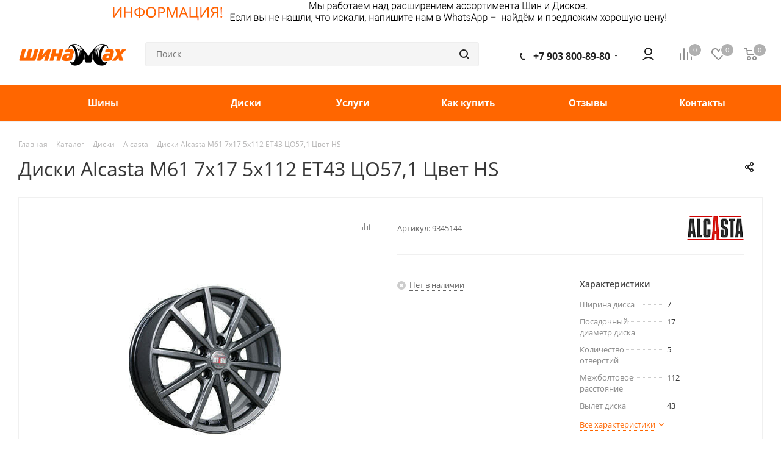

--- FILE ---
content_type: text/html; charset=UTF-8
request_url: https://shinamax.ru/catalog/wheels/alcasta/124191/
body_size: 41682
content:
<!DOCTYPE html>
<html xmlns="https://www.w3.org/1999/xhtml" xml:lang="ru" lang="ru" >
<head>
	<title>Диски Alcasta M61 7x17 5x112 ET43 ЦО57,1 Цвет HS – купить по низкой цене в Кимрах, в Дубне  - ШинаМакс</title>
	<meta name="viewport" content="initial-scale=1.0, width=device-width, maximum-scale=1" />
	<meta name="HandheldFriendly" content="true" />
	<meta name="yes" content="yes" />
	<meta name="apple-mobile-web-app-status-bar-style" content="black" />
	<meta name="SKYPE_TOOLBAR" content="SKYPE_TOOLBAR_PARSER_COMPATIBLE" />
	<meta http-equiv="Content-Type" content="text/html; charset=UTF-8" />
<script data-skip-moving="true">(function(w, d, n) {var cl = "bx-core";var ht = d.documentElement;var htc = ht ? ht.className : undefined;if (htc === undefined || htc.indexOf(cl) !== -1){return;}var ua = n.userAgent;if (/(iPad;)|(iPhone;)/i.test(ua)){cl += " bx-ios";}else if (/Windows/i.test(ua)){cl += ' bx-win';}else if (/Macintosh/i.test(ua)){cl += " bx-mac";}else if (/Linux/i.test(ua) && !/Android/i.test(ua)){cl += " bx-linux";}else if (/Android/i.test(ua)){cl += " bx-android";}cl += (/(ipad|iphone|android|mobile|touch)/i.test(ua) ? " bx-touch" : " bx-no-touch");cl += w.devicePixelRatio && w.devicePixelRatio >= 2? " bx-retina": " bx-no-retina";if (/AppleWebKit/.test(ua)){cl += " bx-chrome";}else if (/Opera/.test(ua)){cl += " bx-opera";}else if (/Firefox/.test(ua)){cl += " bx-firefox";}ht.className = htc ? htc + " " + cl : cl;})(window, document, navigator);</script>


<link href="https://fonts.googleapis.com/css?family=Open+Sans:300italic,400italic,600italic,700italic,800italic,400,300,500,600,700,800&subset=latin,cyrillic-ext"  rel="stylesheet" />
<link href="/bitrix/js/ui/design-tokens/dist/ui.design-tokens.css?175638642026358"  rel="stylesheet" />
<link href="/bitrix/js/ui/fonts/opensans/ui.font.opensans.css?17500842572555"  rel="stylesheet" />
<link href="/bitrix/js/main/popup/dist/main.popup.bundle.css?175638655031694"  rel="stylesheet" />
<link href="/bitrix/templates/aspro_tires2/components/aspro/catalog.tires2/main_with_types/style.css?174101735913996"  rel="stylesheet" />
<link href="/bitrix/templates/aspro_tires2/components/bitrix/catalog.store.amount/main_ext/style.css?1741017359976"  rel="stylesheet" />
<link href="/bitrix/templates/aspro_tires2/components/bitrix/sale.gift.main.products/main/style.css?1741017359663"  rel="stylesheet" />
<link href="/bitrix/templates/aspro_tires2/css/animation/animate.min.css?174101735952789"  rel="stylesheet" />
<link href="/bitrix/templates/aspro_tires2/vendor/css/bootstrap.css?1741017359114216"  data-template-style="true"  rel="stylesheet" />
<link href="/bitrix/templates/aspro_tires2/css/jquery.fancybox.css?17410173594353"  data-template-style="true"  rel="stylesheet" />
<link href="/bitrix/templates/aspro_tires2/css/styles.css?1756387100118060"  data-template-style="true"  rel="stylesheet" />
<link href="/bitrix/templates/aspro_tires2/css/animation/animation_ext.css?17410173594934"  data-template-style="true"  rel="stylesheet" />
<link href="/bitrix/templates/aspro_tires2/css/yandex_map.css?17410173595723"  data-template-style="true"  rel="stylesheet" />
<link href="/bitrix/templates/aspro_tires2/vendor/css/footable.standalone.min.css?174101735919590"  data-template-style="true"  rel="stylesheet" />
<link href="/bitrix/templates/aspro_tires2/css/h1-normal.css?17410173591836"  data-template-style="true"  rel="stylesheet" />
<link href="/bitrix/templates/aspro_tires2/ajax/ajax.css?1741017360329"  data-template-style="true"  rel="stylesheet" />
<link href="/bitrix/templates/aspro_tires2/components/bitrix/menu/top/style.css?1741017359146"  data-template-style="true"  rel="stylesheet" />
<link href="/bitrix/templates/aspro_tires2/styles.css?174101735912701"  data-template-style="true"  rel="stylesheet" />
<link href="/bitrix/templates/aspro_tires2/template_styles.css?1756387109712347"  data-template-style="true"  rel="stylesheet" />
<link href="/bitrix/templates/aspro_tires2/css/media.css?1756387106145466"  data-template-style="true"  rel="stylesheet" />
<link href="/bitrix/templates/aspro_tires2/vendor/fonts/font-awesome/css/font-awesome.min.css?174101735931000"  data-template-style="true"  rel="stylesheet" />
<link href="/bitrix/templates/aspro_tires2/css/print.css?175638710019283"  data-template-style="true"  rel="stylesheet" />
<link href="/bitrix/templates/aspro_tires2/themes/custom_s1/theme.css?175638712350009"  data-template-style="true"  rel="stylesheet" />
<link href="/bitrix/templates/aspro_tires2/bg_color/light/bgcolors.css?175638712362"  data-template-style="true"  rel="stylesheet" />
<link href="/bitrix/templates/aspro_tires2/css/width-1.css?17410173593483"  data-template-style="true"  rel="stylesheet" />
<link href="/bitrix/templates/aspro_tires2/css/font-1.css?17410173594502"  data-template-style="true"  rel="stylesheet" />
<link href="/bitrix/templates/aspro_tires2/css/custom.css?1741017359830"  data-template-style="true"  rel="stylesheet" />




<script type="extension/settings" data-extension="currency.currency-core">{"region":"ru"}</script>



<link href="/local/fontawesome/css/all.css";  rel="stylesheet" />
<meta name="theme-color" content="#ff6600">
<style>:root{--theme-base-color: #ff6600;}</style>
<link rel="shortcut icon" href="/favicon.png" type="image/png" />
<link rel="apple-touch-icon" sizes="180x180" href="/upload/CTires2/cf7/deb2gn54r3ii2t0a8lgi26l94sjw84ml/web_icon.png" />
<meta property="og:image" content="https://shinamax.ru:443/upload/iblock/f3e/cd4jrm6d6tve7v38zepvcze9z24lkxaj/208689.jpg" />
<link rel="image_src" href="https://shinamax.ru:443/upload/iblock/f3e/cd4jrm6d6tve7v38zepvcze9z24lkxaj/208689.jpg"  />
<meta property="og:title" content="Диски Alcasta M61 7x17 5x112 ET43 ЦО57,1 Цвет HS – купить по низкой цене в Кимрах, в Дубне  - ШинаМакс" />
<meta property="og:type" content="website" />
<meta property="og:url" content="https://shinamax.ru:443/catalog/wheels/alcasta/124191/" />



				<!-- Google Tag Manager --><script data-skip-moving="true">(function(w,d,s,l,i){w[l]=w[l]||[];w[l].push({'gtm.start':new Date().getTime(),event:'gtm.js'});var f=d.getElementsByTagName(s)[0],j=d.createElement(s),dl=l!='dataLayer'?'&l='+l:'';j.async=true;j.src='https://www.googletagmanager.com/gtm.js?id='+i+dl;f.parentNode.insertBefore(j,f);})(window,document,'script','dataLayer','GTM-PHHBT57');</script><!-- End Google Tag Manager -->
</head>
<body class="fill_bg_n site_s1" id="main">	<!-- Google Tag Manager (noscript) --><noscript><iframe src="https://www.googletagmanager.com/ns.html?id=GTM-PHHBT57" height="0" width="0" style="display:none;visibility:hidden"></iframe></noscript><!-- End Google Tag Manager (noscript) -->
	<div id="panel"></div>
	
	





				<!--'start_frame_cache_basketitems-component-block'-->												<div id="ajax_basket"></div>
					<!--'end_frame_cache_basketitems-component-block'-->							
	<div class="wrapper1  catalog_page basket_normal basket_fill_DARK side_LEFT catalog_icons_Y banner_auto with_fast_view mheader-v1 header-v9 regions_N fill_N footer-v2 front-vindex2 mfixed_N mfixed_view_always title-v1 with_phones">
		

	
						<div class="banner CROP TOP_HEADER  "  id="bx_3218110189_100501">		
							<img src="/upload/iblock/2cd/v8rsfwgyzx48bxspa0odnuqlo89sqaib/banner_topheader.png" alt="Информация. Не нашли что искали" title="Информация. Не нашли что искали" class="" />
					</div>
	
		<div class="header_wrap visible-lg visible-md title-v1">
			<header id="header">
				<div class="header-v5 header-wrapper">
	<div class="logo_and_menu-row">
		<div class="logo-row">
			<div class="maxwidth-theme">
				<div class="row">
					<div class="logo-block col-md-2 col-sm-3">
						<div class="logo">
							<a href="/"><img src="/upload/CTires2/bbb/sxdfhdpofkntbhgbposfax3t08cqs5rk/logo.png" alt="ШинаМакс" title="ШинаМакс" /></a>						</div>
					</div>
										<div class="col-md-3 search_wrap">
						<div class="search-block inner-table-block">
							
				<div class="search-wrapper">
				<div id="title-search_fixed">
					<form action="/search/" class="search">
						<div class="search-input-div">
							<input class="search-input" id="title-search-input_fixed" type="text" name="q" value="" placeholder="Поиск" size="20" maxlength="50" autocomplete="off" />
						</div>
						<div class="search-button-div">
							<button class="btn btn-search" type="submit" name="s" value="Найти"><i class="svg svg-search svg-black"></i></button>
							<span class="close-block inline-search-hide"><span class="svg svg-close close-icons"></span></span>
						</div>
					</form>
				</div>
			</div>
							</div>
					</div>
					<div class="right-icons pull-right">
						<div class="pull-right">
														<!--'start_frame_cache_header-basket-with-compare-block1'-->															<div class="wrap_icon inner-table-block baskets">
										<!--noindex-->
			<a class="basket-link compare   big " href="/catalog/compare/" title="Список сравниваемых элементов">
		<span class="js-basket-block"><i class="svg inline  svg-inline-compare big" aria-hidden="true" ><svg xmlns="http://www.w3.org/2000/svg" width="21" height="21" viewBox="0 0 21 21">
  <defs>
    <style>
      .comcls-1 {
        fill: #222;
        fill-rule: evenodd;
      }
    </style>
  </defs>
  <path class="comcls-1" d="M20,4h0a1,1,0,0,1,1,1V21H19V5A1,1,0,0,1,20,4ZM14,7h0a1,1,0,0,1,1,1V21H13V8A1,1,0,0,1,14,7ZM8,1A1,1,0,0,1,9,2V21H7V2A1,1,0,0,1,8,1ZM2,9H2a1,1,0,0,1,1,1V21H1V10A1,1,0,0,1,2,9ZM0,0H1V1H0V0ZM0,0H1V1H0V0Z"/>
</svg>
</i><span class="title dark_link">Сравнение</span><span class="count">0</span></span>
	</a>
	<!--/noindex-->											</div>
																		<!-- noindex -->
																		<div class="wrap_icon inner-table-block baskets">
													<a rel="nofollow" class="basket-link delay  big " href="/basket/#delayed" title="Список отложенных товаров пуст">
								<span class="js-basket-block">
									<i class="svg inline  svg-inline-wish big" aria-hidden="true" ><svg xmlns="http://www.w3.org/2000/svg" width="22.969" height="21" viewBox="0 0 22.969 21">
  <defs>
    <style>
      .whcls-1 {
        fill: #222;
        fill-rule: evenodd;
      }
    </style>
  </defs>
  <path class="whcls-1" d="M21.028,10.68L11.721,20H11.339L2.081,10.79A6.19,6.19,0,0,1,6.178,0a6.118,6.118,0,0,1,5.383,3.259A6.081,6.081,0,0,1,23.032,6.147,6.142,6.142,0,0,1,21.028,10.68ZM19.861,9.172h0l-8.176,8.163H11.369L3.278,9.29l0.01-.009A4.276,4.276,0,0,1,6.277,1.986,4.2,4.2,0,0,1,9.632,3.676l0.012-.01,0.064,0.1c0.077,0.107.142,0.22,0.208,0.334l1.692,2.716,1.479-2.462a4.23,4.23,0,0,1,.39-0.65l0.036-.06L13.52,3.653a4.173,4.173,0,0,1,3.326-1.672A4.243,4.243,0,0,1,19.861,9.172ZM22,20h1v1H22V20Zm0,0h1v1H22V20Z" transform="translate(-0.031)"/>
</svg>
</i>									<span class="title dark_link">Отложенные</span>
									<span class="count">0</span>
								</span>
							</a>
													</div>
																						<div class="wrap_icon inner-table-block baskets">
											<a rel="nofollow" class="dark-color basket-link basket   big " href="/basket/" title="Корзина пуста">
							<span class="js-basket-block">
								<i class="svg inline  svg-inline-basket big" aria-hidden="true" ><svg xmlns="http://www.w3.org/2000/svg" width="22" height="21" viewBox="0 0 22 21">
  <defs>
    <style>
      .cls-1 {
        fill: #222;
        fill-rule: evenodd;
      }
    </style>
  </defs>
  <path data-name="Ellipse 2 copy 6" class="cls-1" d="M1507,122l-0.99,1.009L1492,123l-1-1-1-9h-3a0.88,0.88,0,0,1-1-1,1.059,1.059,0,0,1,1.22-1h2.45c0.31,0,.63.006,0.63,0.006a1.272,1.272,0,0,1,1.4.917l0.41,3.077H1507l1,1v1ZM1492.24,117l0.43,3.995h12.69l0.82-4Zm2.27,7.989a3.5,3.5,0,1,1-3.5,3.5A3.495,3.495,0,0,1,1494.51,124.993Zm8.99,0a3.5,3.5,0,1,1-3.49,3.5A3.5,3.5,0,0,1,1503.5,124.993Zm-9,2.006a1.5,1.5,0,1,1-1.5,1.5A1.5,1.5,0,0,1,1494.5,127Zm9,0a1.5,1.5,0,1,1-1.5,1.5A1.5,1.5,0,0,1,1503.5,127Z" transform="translate(-1486 -111)"/>
</svg>
</i>																<span class="title dark_link">Корзина</span>
																<span class="count">0</span>
							</span>
						</a>
											</div>
										<!-- /noindex -->
							<!--'end_frame_cache_header-basket-with-compare-block1'-->									</div>
						<div class="pull-right">
							<div class="wrap_icon inner-table-block">
								
		<!--'start_frame_cache_header-auth-block1'-->			<!-- noindex --><a rel="nofollow" title="Мой кабинет" class="personal-link dark-color animate-load" data-event="jqm" data-param-type="auth" data-param-backurl="/catalog/wheels/alcasta/124191/" data-name="auth" href="/personal/"><i class="svg inline big svg-inline-cabinet" aria-hidden="true" title="Мой кабинет"><svg xmlns="http://www.w3.org/2000/svg" width="21" height="21" viewBox="0 0 21 21">
  <defs>
    <style>
      .cls-1 {
        fill: #222;
        fill-rule: evenodd;
      }
    </style>
  </defs>
  <path class="cls-1" d="M18.263,21A9.678,9.678,0,0,0,10.5,17a9.678,9.678,0,0,0-7.763,4H0.451A11.64,11.64,0,0,1,10.5,15a11.64,11.64,0,0,1,10.049,6H18.263ZM10.5,13A6.5,6.5,0,1,1,17,6.5,6.5,6.5,0,0,1,10.5,13Zm0-11A4.5,4.5,0,1,1,6,6.5,4.5,4.5,0,0,1,10.5,2Z"/>
</svg>
</i></a><!-- /noindex -->		<!--'end_frame_cache_header-auth-block1'-->
								</div>
						</div>
						<div class="pull-right">
							<div class="wrap_icon inner-table-block">
								<div class="phone-block">
																			
		
											<!-- noindex -->
			<div class="phone with_dropdown lg">
				<i class="svg svg-phone"></i>
				<a rel="nofollow" href="tel:+79038008980">+7 903 800-89-80</a>
									<div class="dropdown">
						<div class="wrap">
																							<div class="more_phone"><a rel="nofollow" href="tel:+79031045833">+79031045833</a></div>
													</div>
					</div>
							</div>
			<!-- /noindex -->
					
		
																											</div>
							</div>
						</div>
					</div>
				</div>
			</div>
		</div>	</div>
	<div class="menu-row middle-block bgcolored">
		<div class="maxwidth-theme">
			<div class="row">
				<div class="col-md-12">
					<div class="menu-only">
						<nav class="mega-menu sliced">
									<div class="table-menu">
		<table>
			<tr>
									
										<td class="menu-item unvisible  catalog wide_menu  ">
						<div class="wrap">
							<a class="" href="/catalog/tires/search/">
								<div>
									Шины									<div class="line-wrapper"><span class="line"></span></div>
								</div>
							</a>
													</div>
					</td>
									
										<td class="menu-item unvisible  catalog wide_menu  ">
						<div class="wrap">
							<a class="" href="/catalog/wheels/search/">
								<div>
									Диски									<div class="line-wrapper"><span class="line"></span></div>
								</div>
							</a>
													</div>
					</td>
									
										<td class="menu-item unvisible dropdown   ">
						<div class="wrap">
							<a class="dropdown-toggle" href="/services/">
								<div>
									Услуги									<div class="line-wrapper"><span class="line"></span></div>
								</div>
							</a>
															<span class="tail"></span>
																<ul class="dropdown-menu">
																																				<li class="  ">
					<a href="/services/shinomontazh/" title="Шиномонтаж">
												<span class="name">Шиномонтаж</span>					</a>
									</li>
																		
															<li class="  ">
					<a href="/services/skhod-razval-kolyes/" title="Сход-развал колёс">
												<span class="name">Сход-развал колёс</span>					</a>
									</li>
																		
															<li class="  ">
					<a href="/services/pravka-diskov/" title="Правка дисков">
												<span class="name">Правка дисков</span>					</a>
									</li>
																		
															<li class="  ">
					<a href="/services/regulirovka-sveta-far/" title="Регулировка света фар">
												<span class="name">Регулировка света фар</span>					</a>
									</li>
																		
															<li class="  ">
					<a href="/services/protochka-tormoznykh-diskov-bez-snyatiya/" title="Проточка тормозных дисков без снятия">
												<span class="name">Проточка тормозных дисков без снятия</span>					</a>
									</li>
																		
															<li class="  ">
					<a href="/services/sezonnoye-khraneniye/" title="Сезонное хранение">
												<span class="name">Сезонное хранение</span>					</a>
									</li>
																		
															<li class="  ">
					<a href="/services/avtoservis/" title="Автосервис">
												<span class="name">Автосервис</span>					</a>
									</li>
																		
																													</ul>
													</div>
					</td>
									
										<td class="menu-item unvisible dropdown   ">
						<div class="wrap">
							<a class="dropdown-toggle" href="/help/">
								<div>
									Как купить									<div class="line-wrapper"><span class="line"></span></div>
								</div>
							</a>
															<span class="tail"></span>
																<ul class="dropdown-menu">
																																				<li class="  ">
					<a href="/help/payment/" title="Условия оплаты">
												<span class="name">Условия оплаты</span>					</a>
									</li>
																		
															<li class="  ">
					<a href="/help/delivery/" title="Условия доставки">
												<span class="name">Условия доставки</span>					</a>
									</li>
																		
																													</ul>
													</div>
					</td>
									
										<td class="menu-item unvisible    ">
						<div class="wrap">
							<a class="" href="/company/reviews/">
								<div>
									Отзывы									<div class="line-wrapper"><span class="line"></span></div>
								</div>
							</a>
													</div>
					</td>
									
										<td class="menu-item unvisible    ">
						<div class="wrap">
							<a class="" href="/contacts/">
								<div>
									Контакты									<div class="line-wrapper"><span class="line"></span></div>
								</div>
							</a>
													</div>
					</td>
				
				<td class="menu-item dropdown js-dropdown nosave unvisible">
					<div class="wrap">
						<a class="dropdown-toggle more-items" href="#">
							<span>Все</span>
						</a>
						<span class="tail"></span>
						<ul class="dropdown-menu"></ul>
					</div>
				</td>

			</tr>
		</table>
	</div>
						</nav>
					</div>
				</div>
			</div>
		</div>
	</div>
	<div class="line-row visible-xs"></div>
</div>			</header>
		</div>
		
					<div id="headerfixed">
				<div class="wrapper_inner">
	<div class="logo-row v1 row margin0">
		<div class="pull-left">
			<div class="inner-table-block sep-left nopadding logo-block">
				<div class="logo">
					<a href="/"><img src="/upload/CTires2/bbb/sxdfhdpofkntbhgbposfax3t08cqs5rk/logo.png" alt="ШинаМакс" title="ШинаМакс" /></a>				</div>
			</div>
		</div>
		<div class="pull-left">
			<div class="inner-table-block menu-block rows sep-left">
				<div class="title"><i class="svg svg-burger"></i>Меню&nbsp;&nbsp;<i class="fa fa-angle-down"></i></div>
				<div class="navs table-menu js-nav">
								<ul class="nav nav-pills responsive-menu visible-xs" id="mainMenuF">
								<li class=" ">
				<a class="" href="/catalog/tires/search/" title="Шины">
					Шины									</a>
							</li>
								<li class=" ">
				<a class="" href="/catalog/wheels/search/" title="Диски">
					Диски									</a>
							</li>
								<li class="dropdown ">
				<a class="dropdown-toggle" href="/services/" title="Услуги">
					Услуги											<i class="fa fa-angle-right"></i>
									</a>
									<ul class="dropdown-menu fixed_menu_ext">
																							<li class="  ">
					<a href="/services/shinomontazh/" title="Шиномонтаж">
												<span class="name">Шиномонтаж</span>					</a>
									</li>
																		
															<li class="  ">
					<a href="/services/skhod-razval-kolyes/" title="Сход-развал колёс">
												<span class="name">Сход-развал колёс</span>					</a>
									</li>
																		
															<li class="  ">
					<a href="/services/pravka-diskov/" title="Правка дисков">
												<span class="name">Правка дисков</span>					</a>
									</li>
																		
															<li class="  ">
					<a href="/services/regulirovka-sveta-far/" title="Регулировка света фар">
												<span class="name">Регулировка света фар</span>					</a>
									</li>
																		
															<li class="  ">
					<a href="/services/protochka-tormoznykh-diskov-bez-snyatiya/" title="Проточка тормозных дисков без снятия">
												<span class="name">Проточка тормозных дисков без снятия</span>					</a>
									</li>
																		
															<li class="  ">
					<a href="/services/sezonnoye-khraneniye/" title="Сезонное хранение">
												<span class="name">Сезонное хранение</span>					</a>
									</li>
																		
															<li class="  ">
					<a href="/services/avtoservis/" title="Автосервис">
												<span class="name">Автосервис</span>					</a>
									</li>
																		
																	</ul>
							</li>
								<li class="dropdown ">
				<a class="dropdown-toggle" href="/help/" title="Как купить">
					Как купить											<i class="fa fa-angle-right"></i>
									</a>
									<ul class="dropdown-menu fixed_menu_ext">
																							<li class="  ">
					<a href="/help/payment/" title="Условия оплаты">
												<span class="name">Условия оплаты</span>					</a>
									</li>
																		
															<li class="  ">
					<a href="/help/delivery/" title="Условия доставки">
												<span class="name">Условия доставки</span>					</a>
									</li>
																		
																	</ul>
							</li>
								<li class=" ">
				<a class="" href="/company/reviews/" title="Отзывы">
					Отзывы									</a>
							</li>
								<li class=" ">
				<a class="" href="/contacts/" title="Контакты">
					Контакты									</a>
							</li>
			</ul>
				</div>
			</div>
		</div>
		<div class="pull-left col-md-3 nopadding hidden-sm hidden-xs search animation-width">
			<div class="inner-table-block">
								
				<div class="search-wrapper">
				<div id="title-search_fixedtf">
					<form action="/search/" class="search">
						<div class="search-input-div">
							<input class="search-input" id="title-search-input_fixedtf" type="text" name="q" value="" placeholder="Поиск" size="20" maxlength="50" autocomplete="off" />
						</div>
						<div class="search-button-div">
							<button class="btn btn-search" type="submit" name="s" value="Найти"><i class="svg svg-search svg-black"></i></button>
							<span class="close-block inline-search-hide"><span class="svg svg-close close-icons"></span></span>
						</div>
					</form>
				</div>
			</div>
				</div>
		</div>
		<div class="pull-right">
										<!--'start_frame_cache_header-basket-with-compare-block2'-->														<!--noindex-->
			<a class="basket-link compare  top-btn inner-table-block big " href="/catalog/compare/" title="Список сравниваемых элементов">
		<span class="js-basket-block"><i class="svg inline  svg-inline-compare big" aria-hidden="true" ><svg xmlns="http://www.w3.org/2000/svg" width="21" height="21" viewBox="0 0 21 21">
  <defs>
    <style>
      .comcls-1 {
        fill: #222;
        fill-rule: evenodd;
      }
    </style>
  </defs>
  <path class="comcls-1" d="M20,4h0a1,1,0,0,1,1,1V21H19V5A1,1,0,0,1,20,4ZM14,7h0a1,1,0,0,1,1,1V21H13V8A1,1,0,0,1,14,7ZM8,1A1,1,0,0,1,9,2V21H7V2A1,1,0,0,1,8,1ZM2,9H2a1,1,0,0,1,1,1V21H1V10A1,1,0,0,1,2,9ZM0,0H1V1H0V0ZM0,0H1V1H0V0Z"/>
</svg>
</i><span class="title dark_link">Сравнение</span><span class="count">0</span></span>
	</a>
	<!--/noindex-->																		<!-- noindex -->
																		<a rel="nofollow" class="basket-link delay top-btn inner-table-block big " href="/basket/#delayed" title="Список отложенных товаров пуст">
								<span class="js-basket-block">
									<i class="svg inline  svg-inline-wish big" aria-hidden="true" ><svg xmlns="http://www.w3.org/2000/svg" width="22.969" height="21" viewBox="0 0 22.969 21">
  <defs>
    <style>
      .whcls-1 {
        fill: #222;
        fill-rule: evenodd;
      }
    </style>
  </defs>
  <path class="whcls-1" d="M21.028,10.68L11.721,20H11.339L2.081,10.79A6.19,6.19,0,0,1,6.178,0a6.118,6.118,0,0,1,5.383,3.259A6.081,6.081,0,0,1,23.032,6.147,6.142,6.142,0,0,1,21.028,10.68ZM19.861,9.172h0l-8.176,8.163H11.369L3.278,9.29l0.01-.009A4.276,4.276,0,0,1,6.277,1.986,4.2,4.2,0,0,1,9.632,3.676l0.012-.01,0.064,0.1c0.077,0.107.142,0.22,0.208,0.334l1.692,2.716,1.479-2.462a4.23,4.23,0,0,1,.39-0.65l0.036-.06L13.52,3.653a4.173,4.173,0,0,1,3.326-1.672A4.243,4.243,0,0,1,19.861,9.172ZM22,20h1v1H22V20Zm0,0h1v1H22V20Z" transform="translate(-0.031)"/>
</svg>
</i>									<span class="title dark_link">Отложенные</span>
									<span class="count">0</span>
								</span>
							</a>
																						<a rel="nofollow" class="dark-color basket-link basket  top-btn inner-table-block big " href="/basket/" title="Корзина пуста">
							<span class="js-basket-block">
								<i class="svg inline  svg-inline-basket big" aria-hidden="true" ><svg xmlns="http://www.w3.org/2000/svg" width="22" height="21" viewBox="0 0 22 21">
  <defs>
    <style>
      .cls-1 {
        fill: #222;
        fill-rule: evenodd;
      }
    </style>
  </defs>
  <path data-name="Ellipse 2 copy 6" class="cls-1" d="M1507,122l-0.99,1.009L1492,123l-1-1-1-9h-3a0.88,0.88,0,0,1-1-1,1.059,1.059,0,0,1,1.22-1h2.45c0.31,0,.63.006,0.63,0.006a1.272,1.272,0,0,1,1.4.917l0.41,3.077H1507l1,1v1ZM1492.24,117l0.43,3.995h12.69l0.82-4Zm2.27,7.989a3.5,3.5,0,1,1-3.5,3.5A3.495,3.495,0,0,1,1494.51,124.993Zm8.99,0a3.5,3.5,0,1,1-3.49,3.5A3.5,3.5,0,0,1,1503.5,124.993Zm-9,2.006a1.5,1.5,0,1,1-1.5,1.5A1.5,1.5,0,0,1,1494.5,127Zm9,0a1.5,1.5,0,1,1-1.5,1.5A1.5,1.5,0,0,1,1503.5,127Z" transform="translate(-1486 -111)"/>
</svg>
</i>																<span class="title dark_link">Корзина</span>
																<span class="count">0</span>
							</span>
						</a>
										<!-- /noindex -->
							<!--'end_frame_cache_header-basket-with-compare-block2'-->					</div>
		<div class="pull-right">
			<div class="inner-table-block small-block">
				<div class="wrap_icon wrap_cabinet">
					
		<!--'start_frame_cache_header-auth-block2'-->			<!-- noindex --><a rel="nofollow" title="Мой кабинет" class="personal-link dark-color animate-load" data-event="jqm" data-param-type="auth" data-param-backurl="/catalog/wheels/alcasta/124191/" data-name="auth" href="/personal/"><i class="svg inline big svg-inline-cabinet" aria-hidden="true" title="Мой кабинет"><svg xmlns="http://www.w3.org/2000/svg" width="21" height="21" viewBox="0 0 21 21">
  <defs>
    <style>
      .cls-1 {
        fill: #222;
        fill-rule: evenodd;
      }
    </style>
  </defs>
  <path class="cls-1" d="M18.263,21A9.678,9.678,0,0,0,10.5,17a9.678,9.678,0,0,0-7.763,4H0.451A11.64,11.64,0,0,1,10.5,15a11.64,11.64,0,0,1,10.049,6H18.263ZM10.5,13A6.5,6.5,0,1,1,17,6.5,6.5,6.5,0,0,1,10.5,13Zm0-11A4.5,4.5,0,1,1,6,6.5,4.5,4.5,0,0,1,10.5,2Z"/>
</svg>
</i></a><!-- /noindex -->		<!--'end_frame_cache_header-auth-block2'-->
					</div>
			</div>
		</div>
							<div class="pull-right logo_and_menu-row">
				<div class="inner-table-block phones">
					
		
											<!-- noindex -->
			<div class="phone with_dropdown">
				<i class="svg svg-phone"></i>
				<a rel="nofollow" href="tel:+79038008980">+7 903 800-89-80</a>
									<div class="dropdown">
						<div class="wrap">
																							<div class="more_phone"><a rel="nofollow" href="tel:+79031045833">+79031045833</a></div>
													</div>
					</div>
							</div>
			<!-- /noindex -->
					
		
					</div>
			</div>
			</div>
</div>			</div>
		
		<div id="mobileheader" class="visible-xs visible-sm">
			<div class="mobileheader-v1">
	<div class="burger pull-left">
		<i class="svg inline  svg-inline-burger dark" aria-hidden="true" ><svg xmlns="http://www.w3.org/2000/svg" width="18" height="16" viewBox="0 0 18 16">
  <defs>
    <style>
      .cls-1 {
        fill: #fff;
        fill-rule: evenodd;
      }
    </style>
  </defs>
  <path data-name="Rounded Rectangle 81 copy 2" class="cls-1" d="M330,114h16a1,1,0,0,1,1,1h0a1,1,0,0,1-1,1H330a1,1,0,0,1-1-1h0A1,1,0,0,1,330,114Zm0,7h16a1,1,0,0,1,1,1h0a1,1,0,0,1-1,1H330a1,1,0,0,1-1-1h0A1,1,0,0,1,330,121Zm0,7h16a1,1,0,0,1,1,1h0a1,1,0,0,1-1,1H330a1,1,0,0,1-1-1h0A1,1,0,0,1,330,128Z" transform="translate(-329 -114)"/>
</svg>
</i>		<i class="svg inline  svg-inline-close dark" aria-hidden="true" ><svg xmlns="http://www.w3.org/2000/svg" width="16" height="16" viewBox="0 0 16 16">
  <defs>
    <style>
      .cccls-1 {
        fill: #222;
        fill-rule: evenodd;
      }
    </style>
  </defs>
  <path data-name="Rounded Rectangle 114 copy 3" class="cccls-1" d="M334.411,138l6.3,6.3a1,1,0,0,1,0,1.414,0.992,0.992,0,0,1-1.408,0l-6.3-6.306-6.3,6.306a1,1,0,0,1-1.409-1.414l6.3-6.3-6.293-6.3a1,1,0,0,1,1.409-1.414l6.3,6.3,6.3-6.3A1,1,0,0,1,340.7,131.7Z" transform="translate(-325 -130)"/>
</svg>
</i>	</div>
	<div class="logo-block pull-left">
		<div class="logo">
			<a href="/"><img src="/upload/CTires2/bbb/sxdfhdpofkntbhgbposfax3t08cqs5rk/logo.png" alt="ШинаМакс" title="ШинаМакс" /></a>		</div>
	</div>
	<div class="right-icons pull-right">
		<div class="pull-right">
			<div class="wrap_icon wrap_basket">
											<!--'start_frame_cache_header-basket-with-compare-block3'-->														<!--noindex-->
			<a class="basket-link compare   big " href="/catalog/compare/" title="Список сравниваемых элементов">
		<span class="js-basket-block"><i class="svg inline  svg-inline-compare big" aria-hidden="true" ><svg xmlns="http://www.w3.org/2000/svg" width="21" height="21" viewBox="0 0 21 21">
  <defs>
    <style>
      .comcls-1 {
        fill: #222;
        fill-rule: evenodd;
      }
    </style>
  </defs>
  <path class="comcls-1" d="M20,4h0a1,1,0,0,1,1,1V21H19V5A1,1,0,0,1,20,4ZM14,7h0a1,1,0,0,1,1,1V21H13V8A1,1,0,0,1,14,7ZM8,1A1,1,0,0,1,9,2V21H7V2A1,1,0,0,1,8,1ZM2,9H2a1,1,0,0,1,1,1V21H1V10A1,1,0,0,1,2,9ZM0,0H1V1H0V0ZM0,0H1V1H0V0Z"/>
</svg>
</i><span class="title dark_link">Сравнение</span><span class="count">0</span></span>
	</a>
	<!--/noindex-->																		<!-- noindex -->
																		<a rel="nofollow" class="basket-link delay  big " href="/basket/#delayed" title="Список отложенных товаров пуст">
								<span class="js-basket-block">
									<i class="svg inline  svg-inline-wish big" aria-hidden="true" ><svg xmlns="http://www.w3.org/2000/svg" width="22.969" height="21" viewBox="0 0 22.969 21">
  <defs>
    <style>
      .whcls-1 {
        fill: #222;
        fill-rule: evenodd;
      }
    </style>
  </defs>
  <path class="whcls-1" d="M21.028,10.68L11.721,20H11.339L2.081,10.79A6.19,6.19,0,0,1,6.178,0a6.118,6.118,0,0,1,5.383,3.259A6.081,6.081,0,0,1,23.032,6.147,6.142,6.142,0,0,1,21.028,10.68ZM19.861,9.172h0l-8.176,8.163H11.369L3.278,9.29l0.01-.009A4.276,4.276,0,0,1,6.277,1.986,4.2,4.2,0,0,1,9.632,3.676l0.012-.01,0.064,0.1c0.077,0.107.142,0.22,0.208,0.334l1.692,2.716,1.479-2.462a4.23,4.23,0,0,1,.39-0.65l0.036-.06L13.52,3.653a4.173,4.173,0,0,1,3.326-1.672A4.243,4.243,0,0,1,19.861,9.172ZM22,20h1v1H22V20Zm0,0h1v1H22V20Z" transform="translate(-0.031)"/>
</svg>
</i>									<span class="title dark_link">Отложенные</span>
									<span class="count">0</span>
								</span>
							</a>
																						<a rel="nofollow" class="dark-color basket-link basket   big " href="/basket/" title="Корзина пуста">
							<span class="js-basket-block">
								<i class="svg inline  svg-inline-basket big" aria-hidden="true" ><svg xmlns="http://www.w3.org/2000/svg" width="22" height="21" viewBox="0 0 22 21">
  <defs>
    <style>
      .cls-1 {
        fill: #222;
        fill-rule: evenodd;
      }
    </style>
  </defs>
  <path data-name="Ellipse 2 copy 6" class="cls-1" d="M1507,122l-0.99,1.009L1492,123l-1-1-1-9h-3a0.88,0.88,0,0,1-1-1,1.059,1.059,0,0,1,1.22-1h2.45c0.31,0,.63.006,0.63,0.006a1.272,1.272,0,0,1,1.4.917l0.41,3.077H1507l1,1v1ZM1492.24,117l0.43,3.995h12.69l0.82-4Zm2.27,7.989a3.5,3.5,0,1,1-3.5,3.5A3.495,3.495,0,0,1,1494.51,124.993Zm8.99,0a3.5,3.5,0,1,1-3.49,3.5A3.5,3.5,0,0,1,1503.5,124.993Zm-9,2.006a1.5,1.5,0,1,1-1.5,1.5A1.5,1.5,0,0,1,1494.5,127Zm9,0a1.5,1.5,0,1,1-1.5,1.5A1.5,1.5,0,0,1,1503.5,127Z" transform="translate(-1486 -111)"/>
</svg>
</i>																<span class="title dark_link">Корзина</span>
																<span class="count">0</span>
							</span>
						</a>
										<!-- /noindex -->
							<!--'end_frame_cache_header-basket-with-compare-block3'-->						</div>
		</div>
		<div class="pull-right">
			<div class="wrap_icon wrap_cabinet">
				
		<!--'start_frame_cache_header-auth-block3'-->			<!-- noindex --><a rel="nofollow" title="Мой кабинет" class="personal-link dark-color animate-load" data-event="jqm" data-param-type="auth" data-param-backurl="/catalog/wheels/alcasta/124191/" data-name="auth" href="/personal/"><i class="svg inline big svg-inline-cabinet" aria-hidden="true" title="Мой кабинет"><svg xmlns="http://www.w3.org/2000/svg" width="21" height="21" viewBox="0 0 21 21">
  <defs>
    <style>
      .cls-1 {
        fill: #222;
        fill-rule: evenodd;
      }
    </style>
  </defs>
  <path class="cls-1" d="M18.263,21A9.678,9.678,0,0,0,10.5,17a9.678,9.678,0,0,0-7.763,4H0.451A11.64,11.64,0,0,1,10.5,15a11.64,11.64,0,0,1,10.049,6H18.263ZM10.5,13A6.5,6.5,0,1,1,17,6.5,6.5,6.5,0,0,1,10.5,13Zm0-11A4.5,4.5,0,1,1,6,6.5,4.5,4.5,0,0,1,10.5,2Z"/>
</svg>
</i></a><!-- /noindex -->		<!--'end_frame_cache_header-auth-block3'-->
				</div>
		</div>
		<div class="pull-right">
			<div class="wrap_icon">
				<button class="top-btn inline-search-show twosmallfont">
					<i class="svg inline  svg-inline-search big" aria-hidden="true" ><svg xmlns="http://www.w3.org/2000/svg" width="21" height="21" viewBox="0 0 21 21">
  <defs>
    <style>
      .sscls-1 {
        fill: #222;
        fill-rule: evenodd;
      }
    </style>
  </defs>
  <path data-name="Rounded Rectangle 106" class="sscls-1" d="M1590.71,131.709a1,1,0,0,1-1.42,0l-4.68-4.677a9.069,9.069,0,1,1,1.42-1.427l4.68,4.678A1,1,0,0,1,1590.71,131.709ZM1579,113a7,7,0,1,0,7,7A7,7,0,0,0,1579,113Z" transform="translate(-1570 -111)"/>
</svg>
</i>				</button>
			</div>
		</div>
		<div class="pull-right">
			<div class="wrap_icon wrap_phones">
									<div class="top-btn"><i class="svg inline big svg-inline-phone" aria-hidden="true" ><svg width="21" height="21" viewBox="0 0 21 21" fill="none" xmlns="http://www.w3.org/2000/svg">
<path fill-rule="evenodd" clip-rule="evenodd" d="M18.9562 15.97L18.9893 16.3282C19.0225 16.688 18.9784 17.0504 18.8603 17.3911C18.6223 18.086 18.2725 18.7374 17.8248 19.3198L17.7228 19.4524L17.6003 19.5662C16.8841 20.2314 15.9875 20.6686 15.0247 20.8243C14.0374 21.0619 13.0068 21.0586 12.0201 20.814L11.9327 20.7924L11.8476 20.763C10.712 20.3703 9.65189 19.7871 8.71296 19.0385C8.03805 18.582 7.41051 18.0593 6.83973 17.4779L6.81497 17.4527L6.79112 17.4267C4.93379 15.3963 3.51439 13.0063 2.62127 10.4052L2.6087 10.3686L2.59756 10.3315C2.36555 9.5598 2.21268 8.76667 2.14121 7.9643C1.94289 6.79241 1.95348 5.59444 2.17289 4.42568L2.19092 4.32964L2.21822 4.23581C2.50215 3.26018 3.0258 2.37193 3.7404 1.65124C4.37452 0.908181 5.21642 0.370416 6.15867 0.107283L6.31009 0.0649959L6.46626 0.0468886C7.19658 -0.0377903 7.93564 -0.00763772 8.65659 0.136237C9.00082 0.203673 9.32799 0.34095 9.61768 0.540011L9.90227 0.735566L10.1048 1.01522C10.4774 1.52971 10.7173 2.12711 10.8045 2.75455C10.8555 2.95106 10.9033 3.13929 10.9499 3.32228C11.0504 3.71718 11.1446 4.08764 11.2499 4.46408C11.5034 5.03517 11.6255 5.65688 11.6059 6.28327L11.5984 6.52137L11.5353 6.75107C11.3812 7.31112 11.0546 7.68722 10.8349 7.8966C10.6059 8.11479 10.3642 8.2737 10.18 8.38262C9.89673 8.55014 9.57964 8.69619 9.32537 8.8079C9.74253 10.2012 10.5059 11.4681 11.5455 12.4901C11.7801 12.3252 12.0949 12.1097 12.412 11.941C12.6018 11.8401 12.8614 11.7177 13.1641 11.6357C13.4565 11.5565 13.9301 11.4761 14.4706 11.6169L14.6882 11.6736L14.8878 11.7772C15.4419 12.0649 15.9251 12.4708 16.3035 12.9654C16.5807 13.236 16.856 13.4937 17.1476 13.7666C17.2974 13.9068 17.4515 14.0511 17.6124 14.2032C18.118 14.5805 18.5261 15.0751 18.8003 15.6458L18.9562 15.97ZM16.3372 15.7502C16.6216 15.9408 16.8496 16.2039 16.9977 16.5121C17.0048 16.5888 16.9952 16.6661 16.9697 16.7388C16.8021 17.2295 16.5553 17.6895 16.2391 18.1009C15.795 18.5134 15.234 18.7788 14.6329 18.8608C13.9345 19.0423 13.2016 19.0464 12.5012 18.8728C11.5558 18.5459 10.675 18.0561 9.8991 17.4258C9.30961 17.0338 8.76259 16.5817 8.26682 16.0767C6.59456 14.2487 5.31682 12.0971 4.51287 9.75567C4.31227 9.08842 4.18279 8.40192 4.12658 7.70756C3.95389 6.74387 3.95792 5.75691 4.13855 4.79468C4.33628 4.11526 4.70731 3.49868 5.21539 3.00521C5.59617 2.53588 6.11383 2.19633 6.69661 2.03358C7.22119 1.97276 7.75206 1.99466 8.26981 2.09849C8.34699 2.11328 8.42029 2.14388 8.48501 2.18836C8.68416 2.46334 8.80487 2.78705 8.83429 3.12504C8.89113 3.34235 8.94665 3.56048 9.00218 3.77864C9.12067 4.24418 9.2392 4.70987 9.37072 5.16815C9.5371 5.49352 9.61831 5.85557 9.60687 6.22066C9.51714 6.54689 8.89276 6.81665 8.28746 7.07816C7.71809 7.32415 7.16561 7.56284 7.0909 7.83438C7.07157 8.17578 7.12971 8.51712 7.26102 8.83297C7.76313 10.9079 8.87896 12.7843 10.4636 14.2184C10.6814 14.4902 10.9569 14.7105 11.2702 14.8634C11.5497 14.9366 12.0388 14.5907 12.5428 14.2342C13.0783 13.8555 13.6307 13.4648 13.9663 13.5523C14.295 13.7229 14.5762 13.9719 14.785 14.2773C15.1184 14.6066 15.4631 14.9294 15.808 15.2523C15.9849 15.418 16.1618 15.5836 16.3372 15.7502Z" fill="#222222"/>
</svg>
</i></div>
			<div id="mobilePhone" class="dropdown-mobile-phone">
				<div class="wrap">
					<div class="more_phone title">
						<span class="no-decript">
							Телефоны							<span class="closes-block top-btn">
								<i class="svg inline  svg-inline-close dark dark-i" aria-hidden="true" ><svg xmlns="http://www.w3.org/2000/svg" width="16" height="16" viewBox="0 0 16 16">
  <defs>
    <style>
      .cccls-1 {
        fill: #222;
        fill-rule: evenodd;
      }
    </style>
  </defs>
  <path data-name="Rounded Rectangle 114 copy 3" class="cccls-1" d="M334.411,138l6.3,6.3a1,1,0,0,1,0,1.414,0.992,0.992,0,0,1-1.408,0l-6.3-6.306-6.3,6.306a1,1,0,0,1-1.409-1.414l6.3-6.3-6.293-6.3a1,1,0,0,1,1.409-1.414l6.3,6.3,6.3-6.3A1,1,0,0,1,340.7,131.7Z" transform="translate(-325 -130)"/>
</svg>
</i>							</span>
						</span>
					</div>
																	<div class="more_phone">
						    <a class="dark-color no-decript" rel="nofollow" href="tel:+79038008980">+7 903 800-89-80</a>
						</div>
																	<div class="more_phone">
						    <a class="dark-color no-decript" rel="nofollow" href="tel:+79031045833">+79031045833</a>
						</div>
														</div>
			</div>
							</div>
		</div>
	</div>
</div>			<div id="mobilemenu" class="leftside">
				<div class="mobilemenu-v1 scroller">
	<div class="wrap">
					<div class="menu top">
		<ul class="top">
															<li>
					<a class="dark-color" href="/catalog/tires/search/" title="Шины">
						<span>Шины</span>
											</a>
									</li>
															<li>
					<a class="dark-color" href="/catalog/wheels/search/" title="Диски">
						<span>Диски</span>
											</a>
									</li>
															<li>
					<a class="dark-color parent" href="/services/" title="Услуги">
						<span>Услуги</span>
													<span class="arrow"><i class="svg svg_triangle_right"></i></span>
											</a>
											<ul class="dropdown">
							<li class="menu_back"><a href="" class="dark-color" rel="nofollow"><i class="svg svg-arrow-right"></i>Назад</a></li>
							<li class="menu_title"><a href="/services/">Услуги</a></li>
																							<li>
									<a class="dark-color" href="/services/shinomontazh/" title="Шиномонтаж">
										<span>Шиномонтаж</span>
																			</a>
																	</li>
																							<li>
									<a class="dark-color" href="/services/skhod-razval-kolyes/" title="Сход-развал колёс">
										<span>Сход-развал колёс</span>
																			</a>
																	</li>
																							<li>
									<a class="dark-color" href="/services/pravka-diskov/" title="Правка дисков">
										<span>Правка дисков</span>
																			</a>
																	</li>
																							<li>
									<a class="dark-color" href="/services/regulirovka-sveta-far/" title="Регулировка света фар">
										<span>Регулировка света фар</span>
																			</a>
																	</li>
																							<li>
									<a class="dark-color" href="/services/protochka-tormoznykh-diskov-bez-snyatiya/" title="Проточка тормозных дисков без снятия">
										<span>Проточка тормозных дисков без снятия</span>
																			</a>
																	</li>
																							<li>
									<a class="dark-color" href="/services/sezonnoye-khraneniye/" title="Сезонное хранение">
										<span>Сезонное хранение</span>
																			</a>
																	</li>
																							<li>
									<a class="dark-color" href="/services/avtoservis/" title="Автосервис">
										<span>Автосервис</span>
																			</a>
																	</li>
														
						</ul>
									</li>
															<li>
					<a class="dark-color parent" href="/help/" title="Как купить">
						<span>Как купить</span>
													<span class="arrow"><i class="svg svg_triangle_right"></i></span>
											</a>
											<ul class="dropdown">
							<li class="menu_back"><a href="" class="dark-color" rel="nofollow"><i class="svg svg-arrow-right"></i>Назад</a></li>
							<li class="menu_title"><a href="/help/">Как купить</a></li>
																							<li>
									<a class="dark-color" href="/help/payment/" title="Условия оплаты">
										<span>Условия оплаты</span>
																			</a>
																	</li>
																							<li>
									<a class="dark-color" href="/help/delivery/" title="Условия доставки">
										<span>Условия доставки</span>
																			</a>
																	</li>
														
						</ul>
									</li>
															<li>
					<a class="dark-color" href="/company/reviews/" title="Отзывы">
						<span>Отзывы</span>
											</a>
									</li>
															<li>
					<a class="dark-color" href="/contacts/" title="Контакты">
						<span>Контакты</span>
											</a>
									</li>
					</ul>
	</div>
				<!--'start_frame_cache_mobile-auth-block1'-->		<!-- noindex -->
<div class="menu middle">
	<ul>
		<li>
									<a rel="nofollow" class="dark-color" href="/personal/">
				<i class="svg inline  svg-inline-cabinet" aria-hidden="true" ><svg xmlns="http://www.w3.org/2000/svg" width="16" height="16" viewBox="0 0 16 16">
  <defs>
    <style>
      .cls-1 {
        fill: #222;
        fill-rule: evenodd;
      }
    </style>
  </defs>
  <path class="cls-1" d="M13.88,16A5.616,5.616,0,0,0,3.128,16h-2.1a7.66,7.66,0,0,1,14.954,0h-2.1ZM8.5,0A4.5,4.5,0,1,1,4,4.5,4.5,4.5,0,0,1,8.5,0Zm0,2A2.5,2.5,0,1,1,6,4.5,2.5,2.5,0,0,1,8.5,2Z"/>
</svg>
</i>				<span>Личный кабинет</span>
							</a>
					</li>
	</ul>
</div>
<!-- /noindex -->		<!--'end_frame_cache_mobile-auth-block1'-->			
				<!--'start_frame_cache_mobile-basket-with-compare-block1'-->		<!-- noindex -->
					<div class="menu middle">
				<ul>
					<li class="counters">
						<a rel="nofollow" class="dark-color basket-link basket ready " href="/basket/">
							<i class="svg svg-basket"></i>
							<span>Корзина<span class="count empted">0</span></span>
						</a>
					</li>
					<li class="counters">
						<a rel="nofollow" class="dark-color basket-link delay ready " href="/basket/#delayed">
							<i class="svg svg-wish"></i>
							<span>Отложенные<span class="count empted">0</span></span>
						</a>
					</li>
				</ul>
			</div>
							<div class="menu middle">
				<ul>
					<li class="counters">
						<a rel="nofollow" class="dark-color basket-link compare ready " href="/catalog/compare/">
							<i class="svg svg-compare"></i>
							<span>Сравнение товаров<span class="count empted">0</span></span>
						</a>
					</li>
				</ul>
			</div>
				<!-- /noindex -->
		<!--'end_frame_cache_mobile-basket-with-compare-block1'-->						
			
			<!-- noindex -->
			<div class="menu middle">
				<ul>
					<li>
						<a rel="nofollow" href="tel:+79038008980" class="dark-color parent">
							<i class="svg svg-phone"></i>
							<span>+7 903 800-89-80</span>
															<span class="arrow"><i class="svg svg_triangle_right"></i></span>
													</a>
													<ul class="dropdown">
								<li class="menu_back"><a href="" class="dark-color" rel="nofollow"><i class="svg svg-arrow-right"></i>Назад</a></li>
								<li class="menu_title">Телефоны</li>
																										<li><a rel="nofollow" href="tel:+79038008980" class="dark-color">+7 903 800-89-80</a></li>
																										<li><a rel="nofollow" href="tel:+79031045833" class="dark-color">+79031045833</a></li>
																							</ul>
											</li>
				</ul>
			</div>
			<!-- /noindex -->

			
				<div class="contacts">
			<div class="title">Контактная информация</div>

			
							<div class="address">
					<i class="svg inline  svg-inline-address" aria-hidden="true" ><svg xmlns="http://www.w3.org/2000/svg" width="13" height="16" viewBox="0 0 13 16">
  <defs>
    <style>
      .acls-1 {
        fill-rule: evenodd;
      }
    </style>
  </defs>
  <path data-name="Ellipse 74 copy" class="acls-1" d="M763.9,42.916h0.03L759,49h-1l-4.933-6.084h0.03a6.262,6.262,0,0,1-1.1-3.541,6.5,6.5,0,0,1,13,0A6.262,6.262,0,0,1,763.9,42.916ZM758.5,35a4.5,4.5,0,0,0-3.741,7h-0.012l3.542,4.447h0.422L762.289,42H762.24A4.5,4.5,0,0,0,758.5,35Zm0,6a1.5,1.5,0,1,1,1.5-1.5A1.5,1.5,0,0,1,758.5,41Z" transform="translate(-752 -33)"/>
</svg>
</i>					Кимры, 1-я Заводская 8<br>
(территория автостоянки)				</div>
										<div class="email">
					<i class="svg inline  svg-inline-email" aria-hidden="true" ><svg xmlns="http://www.w3.org/2000/svg" width="16" height="13" viewBox="0 0 16 13">
  <defs>
    <style>
      .ecls-1 {
        fill: #222;
        fill-rule: evenodd;
      }
    </style>
  </defs>
  <path class="ecls-1" d="M14,13H2a2,2,0,0,1-2-2V2A2,2,0,0,1,2,0H14a2,2,0,0,1,2,2v9A2,2,0,0,1,14,13ZM3.534,2L8.015,6.482,12.5,2H3.534ZM14,3.5L8.827,8.671a1.047,1.047,0,0,1-.812.3,1.047,1.047,0,0,1-.811-0.3L2,3.467V11H14V3.5Z"/>
</svg>
</i>					<a href="mailto:info@shinamax.ru">info@shinamax.ru</a>				</div>
			
			
		</div>
			<div class="social-icons">
	<!-- noindex -->
	<ul>
																			</ul>
	<!-- /noindex -->
</div>	</div>
</div>			</div>
		</div>

		
		<div class="wraps hover_blink" id="content">
																<!--title_content-->
					<div class="top_inner_block_wrapper maxwidth-theme">
	<section class="page-top maxwidth-theme ">
		<div class="breadcrumbs" id="navigation" itemscope="" itemtype="http://schema.org/BreadcrumbList"><div class="bx-breadcrumb-item small" id="bx_breadcrumb_0" itemprop="itemListElement" itemscope itemtype="http://schema.org/ListItem"><a href="/" title="Главная" itemprop="item"><span itemprop="name">Главная</span><meta itemprop="position" content="1"></a></div><span class="separator">-</span><div class="bx-breadcrumb-item small" id="bx_breadcrumb_1" itemprop="itemListElement" itemscope itemtype="http://schema.org/ListItem"><a href="/catalog/" title="Каталог" itemprop="item"><span itemprop="name">Каталог</span><meta itemprop="position" content="2"></a></div><span class="separator">-</span><div class="bx-breadcrumb-item small" id="bx_breadcrumb_2" itemprop="itemListElement" itemscope itemtype="http://schema.org/ListItem"><a href="/catalog/wheels/" title="Диски" itemprop="item"><span itemprop="name">Диски</span><meta itemprop="position" content="3"></a></div><span class="separator">-</span><div class="bx-breadcrumb-item small" id="bx_breadcrumb_3" itemprop="itemListElement" itemscope itemtype="http://schema.org/ListItem"><a href="/catalog/wheels/alcasta/" title="Alcasta" itemprop="item"><span itemprop="name">Alcasta</span><meta itemprop="position" content="4"></a></div><span class="separator">-</span><span itemprop="itemListElement" itemscope itemtype="http://schema.org/ListItem"><link href="/catalog/wheels/alcasta/124191/" itemprop="item" /><span><span itemprop="name">Диски Alcasta M61 7x17 5x112 ET43 ЦО57,1 Цвет HS</span><meta itemprop="position" content="5"></span></span></div>		<div class="page-top-main">
				<div class="line_block share top ">
		 <div class="share_wrapp">
	<div class="text btn transparent">
		Поделиться	</div>
	<div class="ya-share2 yashare-auto-init shares" data-services="vkontakte,facebook,odnoklassniki,moimir,twitter,viber,whatsapp,skype,telegram">
	</div>
</div>	</div>
				<div class="h-wrapper">
					<div class="has_sezons"></div>
				<h1 id="pagetitle">Диски Alcasta M61 7x17 5x112 ET43 ЦО57,1 Цвет HS</h1>
								</div>
		</div>
	</section>
</div>					<!--end-title_content-->
											
							<div class="wrapper_inner " id="wait_loader_container">
			
									<div class="right_block  wide_Y">
									<div class="middle ">
																			<div class="container">
																																				 

<script data-skip-moving="true">
			var arBasketWithPropsAspro = {'BASKET':[],'DELAY':[],'SUBSCRIBE':[],'NOT_AVAILABLE':[]};
	</script>
	

<div class="catalog_detail detail element_4" itemscope itemtype="http://schema.org/Product">
	

<div class="basket_props_block" id="bx_basket_div_124191" style="display: none;">
	</div>
<meta itemprop="name" content="Диски Alcasta M61 7x17 5x112 ET43 ЦО57,1 Цвет HS" />
<meta itemprop="category" content="Alcasta" />
<meta itemprop="description" content="Диски Alcasta M61 7x17 5x112 ET43 ЦО57,1 Цвет HS" />

<div class="item_main_info type_clothes noffer show_un_props" id="bx_117848907_124191">
	<div class="img_wrapper swipeignore">
		<div class="stickers">
											</div>
				<div class="item_slider has_more">
							<div class="like_wrapper">
											<div class="like_icons iblock">
																															<div data-item="124191" data-iblock="19" data-href="/catalog/wheels/alcasta/124191/?action=ADD_TO_COMPARE_LIST&amp;id=124191" class="compare_item text " id="bx_117848907_124191_compare_link">
										<span class="value" title="Сравнить"><i></i></span>
										<span class="value added" title="В сравнении"><i></i></span>
									</div>
																					</div>
									</div>
			
						<div class="slides">
										<ul>
																															<li id="photo-0" class="current">
																			<a href="/upload/iblock/f3e/cd4jrm6d6tve7v38zepvcze9z24lkxaj/208689.jpg" data-fancybox-group="item_slider" class="popup_link fancy" title="Диски Alcasta M61 7x17 5x112 ET43 ЦО57,1 Цвет HS">
											<img  src="/upload/iblock/f3e/cd4jrm6d6tve7v38zepvcze9z24lkxaj/208689.jpg"   alt="Диски Alcasta M61 7x17 5x112 ET43 ЦО57,1 Цвет HS" title="Диски Alcasta M61 7x17 5x112 ET43 ЦО57,1 Цвет HS" itemprop="image"/>
											<div class="zoom"></div>
										</a>
																	</li>
																															<li id="photo-1" style="display: none;">
																			<a href="/upload/iblock/7d6/sze2qnsarzrsyk9zpgl10p0wd5mzeplp/alcasta.png" data-fancybox-group="item_slider" class="popup_link fancy" title="Диски Alcasta M61 7x17 5x112 ET43 ЦО57,1 Цвет HS">
											<img  src="/upload/iblock/7d6/sze2qnsarzrsyk9zpgl10p0wd5mzeplp/alcasta.png"   alt="Диски Alcasta M61 7x17 5x112 ET43 ЦО57,1 Цвет HS" title="Диски Alcasta M61 7x17 5x112 ET43 ЦО57,1 Цвет HS"/>
											<div class="zoom"></div>
										</a>
																	</li>
													</ul>
														</div>
											<div class="wrapp_thumbs xzoom-thumbs">
													<div class="thumbs flexslider" data-plugin-options='{"animation": "slide", "selector": ".slides_block > li", "directionNav": true, "itemMargin":10, "itemWidth": 54, "controlsContainer": ".thumbs_navigation", "controlNav" :false, "animationLoop": true, "slideshow": false}' style="max-width:118px;">
								<ul class="slides_block" id="thumbs">
																			<li class="current" data-big_img="/upload/iblock/f3e/cd4jrm6d6tve7v38zepvcze9z24lkxaj/208689.jpg" data-small_img="/upload/iblock/f3e/cd4jrm6d6tve7v38zepvcze9z24lkxaj/208689.jpg">
											<span><img class="xzoom-gallery" width="50" src="/upload/resize_cache/iblock/f3e/cd4jrm6d6tve7v38zepvcze9z24lkxaj/50_50_040cd750bba9870f18aada2478b24840a/208689.jpg" alt="Диски Alcasta M61 7x17 5x112 ET43 ЦО57,1 Цвет HS" title="Диски Alcasta M61 7x17 5x112 ET43 ЦО57,1 Цвет HS" /></span>
										</li>
																			<li  data-big_img="/upload/iblock/7d6/sze2qnsarzrsyk9zpgl10p0wd5mzeplp/alcasta.png" data-small_img="/upload/iblock/7d6/sze2qnsarzrsyk9zpgl10p0wd5mzeplp/alcasta.png">
											<span><img class="xzoom-gallery" width="50" src="/upload/resize_cache/iblock/7d6/sze2qnsarzrsyk9zpgl10p0wd5mzeplp/50_50_040cd750bba9870f18aada2478b24840a/alcasta.png" alt="Диски Alcasta M61 7x17 5x112 ET43 ЦО57,1 Цвет HS" title="Диски Alcasta M61 7x17 5x112 ET43 ЦО57,1 Цвет HS" /></span>
										</li>
																	</ul>
								<span class="thumbs_navigation custom_flex"></span>
							</div>
																	</div>
														</div>
							<div class="item_slider flex flexslider color-controls" data-plugin-options='{"animation": "slide", "directionNav": false, "controlNav": true, "animationLoop": false, "slideshow": false, "slideshowSpeed": 10000, "animationSpeed": 600}'>
				<ul class="slides">
																			<li id="mphoto-0" class="current">
																									<a href="/upload/iblock/f3e/cd4jrm6d6tve7v38zepvcze9z24lkxaj/208689.jpg" data-fancybox-group="item_slider_flex" class="fancy popup_link" title="Диски Alcasta M61 7x17 5x112 ET43 ЦО57,1 Цвет HS" >
										<img src="/upload/iblock/f3e/cd4jrm6d6tve7v38zepvcze9z24lkxaj/208689.jpg" alt="Диски Alcasta M61 7x17 5x112 ET43 ЦО57,1 Цвет HS" title="Диски Alcasta M61 7x17 5x112 ET43 ЦО57,1 Цвет HS" />
										<div class="zoom"></div>
									</a>
															</li>
																				<li id="mphoto-1" style="display: none;">
																									<a href="/upload/iblock/7d6/sze2qnsarzrsyk9zpgl10p0wd5mzeplp/alcasta.png" data-fancybox-group="item_slider_flex" class="fancy popup_link" title="Диски Alcasta M61 7x17 5x112 ET43 ЦО57,1 Цвет HS" >
										<img src="/upload/iblock/7d6/sze2qnsarzrsyk9zpgl10p0wd5mzeplp/alcasta.png" alt="Диски Alcasta M61 7x17 5x112 ET43 ЦО57,1 Цвет HS" title="Диски Alcasta M61 7x17 5x112 ET43 ЦО57,1 Цвет HS" />
										<div class="zoom"></div>
									</a>
															</li>
										</ul>
			</div>
			</div>
	<div class="right_info">
		<div class="info_item">
										<div class="top_info">
					<div class="rows_block">
																									<div class="item_block col-2">
								<div class="article iblock" itemprop="additionalProperty" itemscope itemtype="http://schema.org/PropertyValue" >
									<span class="block_title" itemprop="name">Артикул:</span>
									<span class="value" itemprop="value">9345144</span>
								</div>
							</div>
						
													<div class="item_block col-2">
								<div class="brand">
																			<a class="brand_picture" href="/catalog/wheels/alcasta/">
											<img  src="/upload/resize_cache/iblock/7d6/sze2qnsarzrsyk9zpgl10p0wd5mzeplp/150_40_0/alcasta.png" alt="Alcasta" title="Alcasta" />
										</a>
																	</div>
							</div>
											</div>
									</div>
						<div class="middle_info main_item_wrapper">
								
									<div class="row">
						<div class="middle_left_block col-md-6">
								<div class="js_sync_block ">
					<!--'start_frame_cache_qepX1R'-->					<div class="prices_block">
						<div class="cost prices clearfix">
																																													</div>
																																																					<div class="quantity_block_wrapper">
							<div class="p_block">
								<div class="item-stock" ><span class="icon  order"></span><span class="value"><span class='store_view'>Нет в наличии</span></span></div>							</div>
													</div>
					</div>
				
					<div class="buy_block">
																				<div class="counter_wrapp">
																<div id="bx_117848907_124191_basket_actions" class="button_block wide">
									<!--noindex-->
																			<!--/noindex-->
								</div>
																							</div>
												<!--'end_frame_cache_qepX1R'-->					</div>					
										
						</div>
																		</div>
															<div class="middle_right_block col-md-6">
																										<div class="top_props">
								<div class="title">Характеристики</div>
								<div class="props props_list">
																																																				<div class="prop" >
													<div class="name">
														<div class="char_name">
																														<div class="props_item ">
																<span >Ширина диска</span>
															</div>
														</div>
													</div>
													<div class="value">
														<div class="char_value" >
																															7																													</div>
													</div>
												</div>
																																																							<div class="prop" >
													<div class="name">
														<div class="char_name">
																														<div class="props_item ">
																<span >Посадочный диаметр диска</span>
															</div>
														</div>
													</div>
													<div class="value">
														<div class="char_value" >
																															17																													</div>
													</div>
												</div>
																																																							<div class="prop" >
													<div class="name">
														<div class="char_name">
																														<div class="props_item ">
																<span >Количество отверстий</span>
															</div>
														</div>
													</div>
													<div class="value">
														<div class="char_value" >
																															5																													</div>
													</div>
												</div>
																																																							<div class="prop" >
													<div class="name">
														<div class="char_name">
																														<div class="props_item ">
																<span >Межболтовое расстояние</span>
															</div>
														</div>
													</div>
													<div class="value">
														<div class="char_value" >
																															112																													</div>
													</div>
												</div>
																																																							<div class="prop" >
													<div class="name">
														<div class="char_name">
																														<div class="props_item ">
																<span >Вылет диска</span>
															</div>
														</div>
													</div>
													<div class="value">
														<div class="char_value" >
																															43																													</div>
													</div>
												</div>
																																																																																																																																																																																			<div class=""><span class="choise colored" data-block=".char_inner_wrapper" data-toggle=".desc_tab">Все характеристики</span></div>
																	</div>
							</div>
											</div>
				</div>
			</div>
						<div class="element_detail_text wrap_md">
				<div class="price_txt">
											<div class="sharing">
							<div class="">
								 <div class="share_wrapp">
	<div class="text btn transparent">
		Поделиться	</div>
	<div class="ya-share2 yashare-auto-init shares" data-services="vkontakte,facebook,odnoklassniki,moimir,twitter,viber,whatsapp,skype,telegram">
	</div>
</div>							</div>
						</div>
										<div class="text">
						Цена действительна только для интернет-магазина и может отличаться от цен в розничных магазинах
					</div>
				</div>
			</div>
		</div>
	</div>
							<span itemprop="offers" itemscope itemtype="http://schema.org/Offer">
				<meta itemprop="price" content="" />
				<meta itemprop="priceCurrency" content="" />
				<link itemprop="availability" href="http://schema.org/OutOfStock" />
			</span>
				<div class="clearleft"></div>

					</div>
	<div class="row">
				<div class="col-md-9">
			<div class="tabs_section type_more">
				
																																	
									<div class="tabs arrow_scroll">
						<ul class="nav nav-tabs">
																																																																<li class="desc_tab  active">
											<a href="#descr" data-toggle="tab">
												<span>
													Описание												</span>
											</a>
										</li>
																												
																																
																																																																																		
																																
																																																																																		
																																	<li class="stores_tab">
										<a href="#stores" data-toggle="tab"><span>Наличие</span></a>
									</li>
																
																																																																																		
																																
																																																																																		
																																
																																																																																		
																																
																																																																																		
																																
																																																																																		
																																
																																																																																		
																																
																																																																																		
																																
																																																																																		
																																
																																																																																		
																																
																																																					</ul>
					</div>
					<div class="tab-content">
																																																																				<div class="tab-pane  active desc_tab" id="descr">
										<div class="title-tab-heading visible-xs">Описание</div>
										<div class="char_inner_wrapper">
																																																									<h4>Характеристики</h4>
																									
															<div class="char_block">
									<table class="props_list colored_char">
																																														<tr itemprop="additionalProperty" itemscope itemtype="http://schema.org/PropertyValue">
														<td class="char_name">
																														<div class="props_item ">
																<span itemprop="name">Ширина диска</span>
															</div>
														</td>
														<td class="char_value">
															<span itemprop="value">
																																	7																															</span>
														</td>
													</tr>
																																																																					<tr itemprop="additionalProperty" itemscope itemtype="http://schema.org/PropertyValue">
														<td class="char_name">
																														<div class="props_item ">
																<span itemprop="name">Посадочный диаметр диска</span>
															</div>
														</td>
														<td class="char_value">
															<span itemprop="value">
																																	17																															</span>
														</td>
													</tr>
																																																																					<tr itemprop="additionalProperty" itemscope itemtype="http://schema.org/PropertyValue">
														<td class="char_name">
																														<div class="props_item ">
																<span itemprop="name">Количество отверстий</span>
															</div>
														</td>
														<td class="char_value">
															<span itemprop="value">
																																	5																															</span>
														</td>
													</tr>
																																																																					<tr itemprop="additionalProperty" itemscope itemtype="http://schema.org/PropertyValue">
														<td class="char_name">
																														<div class="props_item ">
																<span itemprop="name">Межболтовое расстояние</span>
															</div>
														</td>
														<td class="char_value">
															<span itemprop="value">
																																	112																															</span>
														</td>
													</tr>
																																																																					<tr itemprop="additionalProperty" itemscope itemtype="http://schema.org/PropertyValue">
														<td class="char_name">
																														<div class="props_item ">
																<span itemprop="name">Вылет диска</span>
															</div>
														</td>
														<td class="char_value">
															<span itemprop="value">
																																	43																															</span>
														</td>
													</tr>
																																																																					<tr itemprop="additionalProperty" itemscope itemtype="http://schema.org/PropertyValue">
														<td class="char_name">
																														<div class="props_item ">
																<span itemprop="name">Диаметр ступицы</span>
															</div>
														</td>
														<td class="char_value">
															<span itemprop="value">
																																	57,1																															</span>
														</td>
													</tr>
																																																																																										<tr itemprop="additionalProperty" itemscope itemtype="http://schema.org/PropertyValue">
														<td class="char_name">
																														<div class="props_item ">
																<span itemprop="name">Тип диска</span>
															</div>
														</td>
														<td class="char_value">
															<span itemprop="value">
																																	Литой																															</span>
														</td>
													</tr>
																																																																					<tr itemprop="additionalProperty" itemscope itemtype="http://schema.org/PropertyValue">
														<td class="char_name">
																														<div class="props_item ">
																<span itemprop="name">Модель диска</span>
															</div>
														</td>
														<td class="char_value">
															<span itemprop="value">
																																	M61																															</span>
														</td>
													</tr>
																																																																					<tr itemprop="additionalProperty" itemscope itemtype="http://schema.org/PropertyValue">
														<td class="char_name">
																														<div class="props_item ">
																<span itemprop="name">Цвет диска</span>
															</div>
														</td>
														<td class="char_value">
															<span itemprop="value">
																																	HS																															</span>
														</td>
													</tr>
																																										</table>
									<table class="props_list colored_char sku" id="props"></table>
								</div>
																										<div class="all_hint">
								<span class="icon"><i>?</i></span><span class="text" data-event="jqm" data-name="all_hint" data-param-form_id="filter_all_hint">Что означают эти цифры?</span>
							</div>
																																																							</div>
									</div>
																						
																															
																																																																					
																															
																																																																					
																																				<div class="tab-pane stores_tab" id="stores">
									<div class="title-tab-heading visible-xs">Наличие</div>
									<div class="stores_wrapp">
																			<div class="checked_block">
										
<!--'start_frame_cache_lEnm5l'-->		<div class="stores_block_wrap ext_block">
				<form>
											<div class="stores_item " data-val="111290">
											<div class="title_block">Кимры</div>
										<div class="item_wrapper ">
																			<div class="stores_block wo_image"  data-id="0">
																<div class="quantity-wrapp-block cost prices pull-right">
																	
																			<div class="item-stock" ><span class="icon  order"></span><span class="value">Нет в наличии</span></div>																											<span class="in_basket"></span>
								</div>
																<div class="stores_text_wrapp ">
																		<div class="main_info">
										<span>Склад Русь</span>																			</div>
								</div>
								<div class="quantity-wrapp-block cost prices media">
																	
																			<div class="item-stock" ><span class="icon  order"></span><span class="value">Нет в наличии</span></div>																											<span class="in_basket"></span>
								</div>
							</div>
													<div class="stores_block wo_image"  data-id="1">
																<div class="quantity-wrapp-block cost prices pull-right">
																	
																			<div class="item-stock" ><span class="icon  order"></span><span class="value">Нет в наличии</span></div>																											<span class="in_basket"></span>
								</div>
																<div class="stores_text_wrapp ">
																		<div class="main_info">
										<span>Склад САМ</span>																			</div>
								</div>
								<div class="quantity-wrapp-block cost prices media">
																	
																			<div class="item-stock" ><span class="icon  order"></span><span class="value">Нет в наличии</span></div>																											<span class="in_basket"></span>
								</div>
							</div>
													<div class="stores_block wo_image"  data-id="2">
																<div class="quantity-wrapp-block cost prices pull-right">
																	
																			<div class="item-stock" ><span class="icon  order"></span><span class="value">Нет в наличии</span></div>																											<span class="in_basket"></span>
								</div>
																<div class="stores_text_wrapp ">
																		<div class="main_info">
										<span>Склад Сервис</span>																			</div>
								</div>
								<div class="quantity-wrapp-block cost prices media">
																	
																			<div class="item-stock" ><span class="icon  order"></span><span class="value">Нет в наличии</span></div>																											<span class="in_basket"></span>
								</div>
							</div>
													<div class="stores_block wo_image"  data-id="3">
																<div class="quantity-wrapp-block cost prices pull-right">
																	
																			<div class="item-stock" ><span class="icon  order"></span><span class="value">Нет в наличии</span></div>																											<span class="in_basket"></span>
								</div>
																<div class="stores_text_wrapp ">
																		<div class="main_info">
										<span>Склад Энергия</span>																			</div>
								</div>
								<div class="quantity-wrapp-block cost prices media">
																	
																			<div class="item-stock" ><span class="icon  order"></span><span class="value">Нет в наличии</span></div>																											<span class="in_basket"></span>
								</div>
							</div>
													<div class="stores_block wo_image"  data-id="4">
																<div class="quantity-wrapp-block cost prices pull-right">
																	
																			<div class="item-stock" ><span class="icon  order"></span><span class="value">Нет в наличии</span></div>																											<span class="in_basket"></span>
								</div>
																<div class="stores_text_wrapp ">
																		<div class="main_info">
										<span>Склад Лига</span>																			</div>
								</div>
								<div class="quantity-wrapp-block cost prices media">
																	
																			<div class="item-stock" ><span class="icon  order"></span><span class="value">Нет в наличии</span></div>																											<span class="in_basket"></span>
								</div>
							</div>
													<div class="stores_block wo_image"  data-id="5">
																<div class="quantity-wrapp-block cost prices pull-right">
																	
																			<div class="item-stock" ><span class="icon  order"></span><span class="value">Нет в наличии</span></div>																											<span class="in_basket"></span>
								</div>
																<div class="stores_text_wrapp ">
																		<div class="main_info">
										<span>Склад Ярик</span>																			</div>
								</div>
								<div class="quantity-wrapp-block cost prices media">
																	
																			<div class="item-stock" ><span class="icon  order"></span><span class="value">Нет в наличии</span></div>																											<span class="in_basket"></span>
								</div>
							</div>
											</div>
				</div>
					</form>
			</div>
<!--'end_frame_cache_lEnm5l'-->											</div>
																		</div>
								</div>
										
																																																																					
																															
																																																																					
																															
																																																																					
																															
																																																																					
																															
																																																																					
																															
																																																																					
																															
																																																																					
																															
																																																																					
																															
																																																																					
																															
																																														</div>

									
				
																																									</div>
			<div class="gifts">
				<!--'start_frame_cache_6zLbbW'-->
	<span id="sale_gift_product_953383579" class="sale_gift_product_container"></span>

		<!--'end_frame_cache_6zLbbW'--><!--'start_frame_cache_KSBlai'--><!--'end_frame_cache_KSBlai'-->			</div>
													<div class="wraps hidden_print addon_type similar_block tab last_bottom similar">
					<h4>Похожие по параметрам</h4>
					<div class="bottom_slider specials tab_slider_wrapp custom_type">
					<ul class="slider_navigation top custom_flex border">
						<li class="tabs_slider_navigation similar_nav cur" data-code="similar"></li>
					</ul>
					<ul class="tabs_content">
						<li class="tab accos_wrapp cur" data-code="similar">
							<div class="flexslider loading_state shadow border custom_flex top_right" data-plugin-options='{"animation": "slide", "animationSpeed": 600, "directionNav": true, "controlNav" :false, "animationLoop": true, "slideshow": false, "controlsContainer": ".tabs_slider_navigation.similar_nav", "counts": [4,3,3,2,1]}'>
								<ul class="tabs_slider accos_slides slides">
																						<li id="bx_2662763187_129412" class="catalog_item visible">
		<div class="inner_wrap">
			<div class="image_wrapper_block">
													<div class="like_icons">
																			<div class="compare_item_button">
								<span title="Сравнить" class="compare_item to" data-iblock="19" data-item="129412" ><i></i></span>
								<span title="В сравнении" class="compare_item in added" style="display: none;" data-iblock="19" data-item="129412"><i></i></span>
							</div>
											</div>
								<a href="/catalog/wheels/fr-replica/129412/" class="thumb shine">
																<img src="/upload/iblock/641/gz7j7gjo6k97piza7h2f4s3n18f4nqa2/big_BMF.png" alt="Диск FR replica SK5290 7x17/5x112 ET49 D57,1  BMF (№26)" title="Диск FR replica SK5290 7x17/5x112 ET49 D57,1  BMF (№26)" />
														</a>
				<div class="fast_view_block" data-event="jqm" data-param-form_id="fast_view" data-param-iblock_id="19" data-param-id="129412" data-param-item_href="%2Fcatalog%2Fwheels%2Ffr-replica%2F129412%2F" data-para-rnd="1283793474" data-name="fast_view">Быстрый просмотр</div>
							</div>
			<div class="item_info">
				<div class="item-title">
					<a href="/catalog/wheels/fr-replica/129412/" class="dark_link"><span>Диск FR replica SK5290 7x17/5x112 ET49 D57,1  BMF (№26)</span></a>
				</div>
				
								
				<div class="sa_block">
					<div class="item-stock" ><span class="icon  order"></span><span class="value">Нет в наличии</span></div>				</div>
				<div class="cost prices clearfix">
																				</div>
			</div>

			<div class="footer_button">
				<a class="btn btn-default transition_bg basket read_more" rel="nofollow" href="/catalog/wheels/fr-replica/129412/" data-item="129412">Подробнее</a>			</div>
		</div>
	</li>
			<li id="bx_2662763187_120446" class="catalog_item visible">
		<div class="inner_wrap">
			<div class="image_wrapper_block">
													<div class="like_icons">
																			<div class="compare_item_button">
								<span title="Сравнить" class="compare_item to" data-iblock="19" data-item="120446" ><i></i></span>
								<span title="В сравнении" class="compare_item in added" style="display: none;" data-iblock="19" data-item="120446"><i></i></span>
							</div>
											</div>
								<a href="/catalog/wheels/replay-852/120446/" class="thumb shine">
																<img src="/upload/iblock/bc2/fqkfl0z5rgr6eoaakugsbxl5tu5ywnvv/big_GMF.png" alt="Диск Replay MR236 7x17/5x112 ET44 D66,6  GMF (конус, C570)" title="Диск Replay MR236 7x17/5x112 ET44 D66,6  GMF (конус, C570)" />
														</a>
				<div class="fast_view_block" data-event="jqm" data-param-form_id="fast_view" data-param-iblock_id="19" data-param-id="120446" data-param-item_href="%2Fcatalog%2Fwheels%2Freplay-852%2F120446%2F" data-para-rnd="519797891" data-name="fast_view">Быстрый просмотр</div>
							</div>
			<div class="item_info">
				<div class="item-title">
					<a href="/catalog/wheels/replay-852/120446/" class="dark_link"><span>Диск Replay MR236 7x17/5x112 ET44 D66,6  GMF (конус, C570)</span></a>
				</div>
				
								
				<div class="sa_block">
					<div class="item-stock" ><span class="icon  order"></span><span class="value">Нет в наличии</span></div>				</div>
				<div class="cost prices clearfix">
																				</div>
			</div>

			<div class="footer_button">
				<a class="btn btn-default transition_bg basket read_more" rel="nofollow" href="/catalog/wheels/replay-852/120446/" data-item="120446">Подробнее</a>			</div>
		</div>
	</li>
			<li id="bx_2662763187_129189" class="catalog_item visible">
		<div class="inner_wrap">
			<div class="image_wrapper_block">
													<div class="like_icons">
																			<div class="compare_item_button">
								<span title="Сравнить" class="compare_item to" data-iblock="19" data-item="129189" ><i></i></span>
								<span title="В сравнении" class="compare_item in added" style="display: none;" data-iblock="19" data-item="129189"><i></i></span>
							</div>
											</div>
								<a href="/catalog/wheels/venti/129189/" class="thumb shine">
																<img src="/upload/iblock/b30/v4cd5z0vpqpv70jn58zqgq1vinnf7wv6/big_BD.png" alt="Диск Venti 1704 7x17/5x112 ET45 D57,1  BD" title="Диск Venti 1704 7x17/5x112 ET45 D57,1  BD" />
														</a>
				<div class="fast_view_block" data-event="jqm" data-param-form_id="fast_view" data-param-iblock_id="19" data-param-id="129189" data-param-item_href="%2Fcatalog%2Fwheels%2Fventi%2F129189%2F" data-para-rnd="176969338" data-name="fast_view">Быстрый просмотр</div>
							</div>
			<div class="item_info">
				<div class="item-title">
					<a href="/catalog/wheels/venti/129189/" class="dark_link"><span>Диск Venti 1704 7x17/5x112 ET45 D57,1  BD</span></a>
				</div>
				
								
				<div class="sa_block">
					<div class="item-stock" ><span class="icon  order"></span><span class="value">Нет в наличии</span></div>				</div>
				<div class="cost prices clearfix">
																				</div>
			</div>

			<div class="footer_button">
				<a class="btn btn-default transition_bg basket read_more" rel="nofollow" href="/catalog/wheels/venti/129189/" data-item="129189">Подробнее</a>			</div>
		</div>
	</li>
			<li id="bx_2662763187_118205" class="catalog_item visible">
		<div class="inner_wrap">
			<div class="image_wrapper_block">
													<div class="like_icons">
																			<div class="compare_item_button">
								<span title="Сравнить" class="compare_item to" data-iblock="19" data-item="118205" ><i></i></span>
								<span title="В сравнении" class="compare_item in added" style="display: none;" data-iblock="19" data-item="118205"><i></i></span>
							</div>
											</div>
								<a href="/catalog/wheels/yamato/118205/" class="thumb shine">
																<img src="/upload/iblock/a03/3l63ey4u2lu06aqjmr4u7l7q90wg1cvl/big_BFP.png" alt="Диск Yamato Nomura (Y771) 7x17/5x112 ET43 D57,1  BFP" title="Диск Yamato Nomura (Y771) 7x17/5x112 ET43 D57,1  BFP" />
														</a>
				<div class="fast_view_block" data-event="jqm" data-param-form_id="fast_view" data-param-iblock_id="19" data-param-id="118205" data-param-item_href="%2Fcatalog%2Fwheels%2Fyamato%2F118205%2F" data-para-rnd="2079374061" data-name="fast_view">Быстрый просмотр</div>
							</div>
			<div class="item_info">
				<div class="item-title">
					<a href="/catalog/wheels/yamato/118205/" class="dark_link"><span>Диск Yamato Nomura (Y771) 7x17/5x112 ET43 D57,1  BFP</span></a>
				</div>
				
								
				<div class="sa_block">
					<div class="item-stock" ><span class="icon  order"></span><span class="value">Нет в наличии</span></div>				</div>
				<div class="cost prices clearfix">
																				</div>
			</div>

			<div class="footer_button">
				<a class="btn btn-default transition_bg basket read_more" rel="nofollow" href="/catalog/wheels/yamato/118205/" data-item="118205">Подробнее</a>			</div>
		</div>
	</li>
			<li id="bx_2662763187_117624" class="catalog_item visible">
		<div class="inner_wrap">
			<div class="image_wrapper_block">
													<div class="like_icons">
																			<div class="compare_item_button">
								<span title="Сравнить" class="compare_item to" data-iblock="19" data-item="117624" ><i></i></span>
								<span title="В сравнении" class="compare_item in added" style="display: none;" data-iblock="19" data-item="117624"><i></i></span>
							</div>
											</div>
								<a href="/catalog/wheels/yamato/117624/" class="thumb shine">
																<img src="/upload/iblock/5ad/0iwx2bbc12htqtts5natlzqi1oxlc3wa/big_GMRW_EP_.png" alt="Диск Yamato Sidzuoka (Y7225) 7x17/5x112 ET45 D57,1  GMRW(EP)" title="Диск Yamato Sidzuoka (Y7225) 7x17/5x112 ET45 D57,1  GMRW(EP)" />
														</a>
				<div class="fast_view_block" data-event="jqm" data-param-form_id="fast_view" data-param-iblock_id="19" data-param-id="117624" data-param-item_href="%2Fcatalog%2Fwheels%2Fyamato%2F117624%2F" data-para-rnd="739294010" data-name="fast_view">Быстрый просмотр</div>
							</div>
			<div class="item_info">
				<div class="item-title">
					<a href="/catalog/wheels/yamato/117624/" class="dark_link"><span>Диск Yamato Sidzuoka (Y7225) 7x17/5x112 ET45 D57,1  GMRW(EP)</span></a>
				</div>
				
								
				<div class="sa_block">
					<div class="item-stock" ><span class="icon  order"></span><span class="value">Нет в наличии</span></div>				</div>
				<div class="cost prices clearfix">
																				</div>
			</div>

			<div class="footer_button">
				<a class="btn btn-default transition_bg basket read_more" rel="nofollow" href="/catalog/wheels/yamato/117624/" data-item="117624">Подробнее</a>			</div>
		</div>
	</li>
			<li id="bx_2662763187_118440" class="catalog_item visible">
		<div class="inner_wrap">
			<div class="image_wrapper_block">
													<div class="like_icons">
																			<div class="compare_item_button">
								<span title="Сравнить" class="compare_item to" data-iblock="19" data-item="118440" ><i></i></span>
								<span title="В сравнении" class="compare_item in added" style="display: none;" data-iblock="19" data-item="118440"><i></i></span>
							</div>
											</div>
								<a href="/catalog/wheels/yamato/118440/" class="thumb shine">
																<img src="/upload/iblock/495/r2c2pu1qriobqmpu7r2bhtku2pf78tso/big_BFP.png" alt="Диск Yamato Tiguma (Y7224) 7x17/5x112 ET40 D57,1  BFP" title="Диск Yamato Tiguma (Y7224) 7x17/5x112 ET40 D57,1  BFP" />
														</a>
				<div class="fast_view_block" data-event="jqm" data-param-form_id="fast_view" data-param-iblock_id="19" data-param-id="118440" data-param-item_href="%2Fcatalog%2Fwheels%2Fyamato%2F118440%2F" data-para-rnd="108202896" data-name="fast_view">Быстрый просмотр</div>
							</div>
			<div class="item_info">
				<div class="item-title">
					<a href="/catalog/wheels/yamato/118440/" class="dark_link"><span>Диск Yamato Tiguma (Y7224) 7x17/5x112 ET40 D57,1  BFP</span></a>
				</div>
				
								
				<div class="sa_block">
					<div class="item-stock" ><span class="icon  order"></span><span class="value">Нет в наличии</span></div>				</div>
				<div class="cost prices clearfix">
																				</div>
			</div>

			<div class="footer_button">
				<a class="btn btn-default transition_bg basket read_more" rel="nofollow" href="/catalog/wheels/yamato/118440/" data-item="118440">Подробнее</a>			</div>
		</div>
	</li>
			<li id="bx_2662763187_124011" class="catalog_item visible">
		<div class="inner_wrap">
			<div class="image_wrapper_block">
													<div class="like_icons">
																			<div class="compare_item_button">
								<span title="Сравнить" class="compare_item to" data-iblock="19" data-item="124011" ><i></i></span>
								<span title="В сравнении" class="compare_item in added" style="display: none;" data-iblock="19" data-item="124011"><i></i></span>
							</div>
											</div>
								<a href="/catalog/wheels/alcasta/124011/" class="thumb shine">
																<img src="/upload/iblock/9a8/4jppuz9rxr6nxzbxgbqkw3zbuw9ie3bj/alcasta_m40_s.jpg" alt="Диски Alcasta M40 7x17 5x112 ET40 ЦО57,1 Цвет S" title="Диски Alcasta M40 7x17 5x112 ET40 ЦО57,1 Цвет S" />
														</a>
				<div class="fast_view_block" data-event="jqm" data-param-form_id="fast_view" data-param-iblock_id="19" data-param-id="124011" data-param-item_href="%2Fcatalog%2Fwheels%2Falcasta%2F124011%2F" data-para-rnd="2102219139" data-name="fast_view">Быстрый просмотр</div>
							</div>
			<div class="item_info">
				<div class="item-title">
					<a href="/catalog/wheels/alcasta/124011/" class="dark_link"><span>Диски Alcasta M40 7x17 5x112 ET40 ЦО57,1 Цвет S</span></a>
				</div>
				
								
				<div class="sa_block">
					<div class="item-stock" ><span class="icon  order"></span><span class="value">Нет в наличии</span></div>				</div>
				<div class="cost prices clearfix">
																				</div>
			</div>

			<div class="footer_button">
				<a class="btn btn-default transition_bg basket read_more" rel="nofollow" href="/catalog/wheels/alcasta/124011/" data-item="124011">Подробнее</a>			</div>
		</div>
	</li>
			<li id="bx_2662763187_124132" class="catalog_item visible">
		<div class="inner_wrap">
			<div class="image_wrapper_block">
													<div class="like_icons">
																			<div class="compare_item_button">
								<span title="Сравнить" class="compare_item to" data-iblock="19" data-item="124132" ><i></i></span>
								<span title="В сравнении" class="compare_item in added" style="display: none;" data-iblock="19" data-item="124132"><i></i></span>
							</div>
											</div>
								<a href="/catalog/wheels/alcasta/124132/" class="thumb shine">
																<img src="/upload/iblock/183/nws86tiwpi5im5lr0nwobkeirwkma1pd/208766.jpg" alt="Диски Alcasta M60 7x17 5x112 ET40 ЦО57,1 Цвет BKF" title="Диски Alcasta M60 7x17 5x112 ET40 ЦО57,1 Цвет BKF" />
														</a>
				<div class="fast_view_block" data-event="jqm" data-param-form_id="fast_view" data-param-iblock_id="19" data-param-id="124132" data-param-item_href="%2Fcatalog%2Fwheels%2Falcasta%2F124132%2F" data-para-rnd="856538777" data-name="fast_view">Быстрый просмотр</div>
							</div>
			<div class="item_info">
				<div class="item-title">
					<a href="/catalog/wheels/alcasta/124132/" class="dark_link"><span>Диски Alcasta M60 7x17 5x112 ET40 ЦО57,1 Цвет BKF</span></a>
				</div>
				
								
				<div class="sa_block">
					<div class="item-stock" ><span class="icon  order"></span><span class="value">Нет в наличии</span></div>				</div>
				<div class="cost prices clearfix">
																				</div>
			</div>

			<div class="footer_button">
				<a class="btn btn-default transition_bg basket read_more" rel="nofollow" href="/catalog/wheels/alcasta/124132/" data-item="124132">Подробнее</a>			</div>
		</div>
	</li>
			<li id="bx_2662763187_124133" class="catalog_item visible">
		<div class="inner_wrap">
			<div class="image_wrapper_block">
													<div class="like_icons">
																			<div class="compare_item_button">
								<span title="Сравнить" class="compare_item to" data-iblock="19" data-item="124133" ><i></i></span>
								<span title="В сравнении" class="compare_item in added" style="display: none;" data-iblock="19" data-item="124133"><i></i></span>
							</div>
											</div>
								<a href="/catalog/wheels/alcasta/124133/" class="thumb shine">
																<img src="/upload/iblock/183/nws86tiwpi5im5lr0nwobkeirwkma1pd/208766.jpg" alt="Диски Alcasta M60 7x17 5x112 ET40 ЦО57,1 Цвет Graphite" title="Диски Alcasta M60 7x17 5x112 ET40 ЦО57,1 Цвет Graphite" />
														</a>
				<div class="fast_view_block" data-event="jqm" data-param-form_id="fast_view" data-param-iblock_id="19" data-param-id="124133" data-param-item_href="%2Fcatalog%2Fwheels%2Falcasta%2F124133%2F" data-para-rnd="819278694" data-name="fast_view">Быстрый просмотр</div>
							</div>
			<div class="item_info">
				<div class="item-title">
					<a href="/catalog/wheels/alcasta/124133/" class="dark_link"><span>Диски Alcasta M60 7x17 5x112 ET40 ЦО57,1 Цвет Graphite</span></a>
				</div>
				
								
				<div class="sa_block">
					<div class="item-stock" ><span class="icon  order"></span><span class="value">Нет в наличии</span></div>				</div>
				<div class="cost prices clearfix">
																				</div>
			</div>

			<div class="footer_button">
				<a class="btn btn-default transition_bg basket read_more" rel="nofollow" href="/catalog/wheels/alcasta/124133/" data-item="124133">Подробнее</a>			</div>
		</div>
	</li>
			<li id="bx_2662763187_124134" class="catalog_item visible">
		<div class="inner_wrap">
			<div class="image_wrapper_block">
													<div class="like_icons">
																			<div class="compare_item_button">
								<span title="Сравнить" class="compare_item to" data-iblock="19" data-item="124134" ><i></i></span>
								<span title="В сравнении" class="compare_item in added" style="display: none;" data-iblock="19" data-item="124134"><i></i></span>
							</div>
											</div>
								<a href="/catalog/wheels/alcasta/124134/" class="thumb shine">
																<img src="/upload/iblock/183/nws86tiwpi5im5lr0nwobkeirwkma1pd/208766.jpg" alt="Диски Alcasta M60 7x17 5x112 ET40 ЦО57,1 Цвет HS" title="Диски Alcasta M60 7x17 5x112 ET40 ЦО57,1 Цвет HS" />
														</a>
				<div class="fast_view_block" data-event="jqm" data-param-form_id="fast_view" data-param-iblock_id="19" data-param-id="124134" data-param-item_href="%2Fcatalog%2Fwheels%2Falcasta%2F124134%2F" data-para-rnd="1772260451" data-name="fast_view">Быстрый просмотр</div>
							</div>
			<div class="item_info">
				<div class="item-title">
					<a href="/catalog/wheels/alcasta/124134/" class="dark_link"><span>Диски Alcasta M60 7x17 5x112 ET40 ЦО57,1 Цвет HS</span></a>
				</div>
				
								
				<div class="sa_block">
					<div class="item-stock" ><span class="icon  order"></span><span class="value">Нет в наличии</span></div>				</div>
				<div class="cost prices clearfix">
																				</div>
			</div>

			<div class="footer_button">
				<a class="btn btn-default transition_bg basket read_more" rel="nofollow" href="/catalog/wheels/alcasta/124134/" data-item="124134">Подробнее</a>			</div>
		</div>
	</li>
			<li id="bx_2662763187_124135" class="catalog_item visible">
		<div class="inner_wrap">
			<div class="image_wrapper_block">
													<div class="like_icons">
																			<div class="compare_item_button">
								<span title="Сравнить" class="compare_item to" data-iblock="19" data-item="124135" ><i></i></span>
								<span title="В сравнении" class="compare_item in added" style="display: none;" data-iblock="19" data-item="124135"><i></i></span>
							</div>
											</div>
								<a href="/catalog/wheels/alcasta/124135/" class="thumb shine">
																<img src="/upload/iblock/183/nws86tiwpi5im5lr0nwobkeirwkma1pd/208766.jpg" alt="Диски Alcasta M60 7x17 5x112 ET43 ЦО57,1 Цвет BKF" title="Диски Alcasta M60 7x17 5x112 ET43 ЦО57,1 Цвет BKF" />
														</a>
				<div class="fast_view_block" data-event="jqm" data-param-form_id="fast_view" data-param-iblock_id="19" data-param-id="124135" data-param-item_href="%2Fcatalog%2Fwheels%2Falcasta%2F124135%2F" data-para-rnd="1887579143" data-name="fast_view">Быстрый просмотр</div>
							</div>
			<div class="item_info">
				<div class="item-title">
					<a href="/catalog/wheels/alcasta/124135/" class="dark_link"><span>Диски Alcasta M60 7x17 5x112 ET43 ЦО57,1 Цвет BKF</span></a>
				</div>
				
								
				<div class="sa_block">
					<div class="item-stock" ><span class="icon  order"></span><span class="value">Нет в наличии</span></div>				</div>
				<div class="cost prices clearfix">
																				</div>
			</div>

			<div class="footer_button">
				<a class="btn btn-default transition_bg basket read_more" rel="nofollow" href="/catalog/wheels/alcasta/124135/" data-item="124135">Подробнее</a>			</div>
		</div>
	</li>
			<li id="bx_2662763187_124136" class="catalog_item visible">
		<div class="inner_wrap">
			<div class="image_wrapper_block">
													<div class="like_icons">
																			<div class="compare_item_button">
								<span title="Сравнить" class="compare_item to" data-iblock="19" data-item="124136" ><i></i></span>
								<span title="В сравнении" class="compare_item in added" style="display: none;" data-iblock="19" data-item="124136"><i></i></span>
							</div>
											</div>
								<a href="/catalog/wheels/alcasta/124136/" class="thumb shine">
																<img src="/upload/iblock/183/nws86tiwpi5im5lr0nwobkeirwkma1pd/208766.jpg" alt="Диски Alcasta M60 7x17 5x112 ET43 ЦО57,1 Цвет Graphite" title="Диски Alcasta M60 7x17 5x112 ET43 ЦО57,1 Цвет Graphite" />
														</a>
				<div class="fast_view_block" data-event="jqm" data-param-form_id="fast_view" data-param-iblock_id="19" data-param-id="124136" data-param-item_href="%2Fcatalog%2Fwheels%2Falcasta%2F124136%2F" data-para-rnd="1573894842" data-name="fast_view">Быстрый просмотр</div>
							</div>
			<div class="item_info">
				<div class="item-title">
					<a href="/catalog/wheels/alcasta/124136/" class="dark_link"><span>Диски Alcasta M60 7x17 5x112 ET43 ЦО57,1 Цвет Graphite</span></a>
				</div>
				
								
				<div class="sa_block">
					<div class="item-stock" ><span class="icon  order"></span><span class="value">Нет в наличии</span></div>				</div>
				<div class="cost prices clearfix">
																				</div>
			</div>

			<div class="footer_button">
				<a class="btn btn-default transition_bg basket read_more" rel="nofollow" href="/catalog/wheels/alcasta/124136/" data-item="124136">Подробнее</a>			</div>
		</div>
	</li>
			<li id="bx_2662763187_124137" class="catalog_item visible">
		<div class="inner_wrap">
			<div class="image_wrapper_block">
													<div class="like_icons">
																			<div class="compare_item_button">
								<span title="Сравнить" class="compare_item to" data-iblock="19" data-item="124137" ><i></i></span>
								<span title="В сравнении" class="compare_item in added" style="display: none;" data-iblock="19" data-item="124137"><i></i></span>
							</div>
											</div>
								<a href="/catalog/wheels/alcasta/124137/" class="thumb shine">
																<img src="/upload/iblock/183/nws86tiwpi5im5lr0nwobkeirwkma1pd/208766.jpg" alt="Диски Alcasta M60 7x17 5x112 ET43 ЦО57,1 Цвет HS" title="Диски Alcasta M60 7x17 5x112 ET43 ЦО57,1 Цвет HS" />
														</a>
				<div class="fast_view_block" data-event="jqm" data-param-form_id="fast_view" data-param-iblock_id="19" data-param-id="124137" data-param-item_href="%2Fcatalog%2Fwheels%2Falcasta%2F124137%2F" data-para-rnd="1240747720" data-name="fast_view">Быстрый просмотр</div>
							</div>
			<div class="item_info">
				<div class="item-title">
					<a href="/catalog/wheels/alcasta/124137/" class="dark_link"><span>Диски Alcasta M60 7x17 5x112 ET43 ЦО57,1 Цвет HS</span></a>
				</div>
				
								
				<div class="sa_block">
					<div class="item-stock" ><span class="icon  order"></span><span class="value">Нет в наличии</span></div>				</div>
				<div class="cost prices clearfix">
																				</div>
			</div>

			<div class="footer_button">
				<a class="btn btn-default transition_bg basket read_more" rel="nofollow" href="/catalog/wheels/alcasta/124137/" data-item="124137">Подробнее</a>			</div>
		</div>
	</li>
			<li id="bx_2662763187_124185" class="catalog_item visible">
		<div class="inner_wrap">
			<div class="image_wrapper_block">
													<div class="like_icons">
																			<div class="compare_item_button">
								<span title="Сравнить" class="compare_item to" data-iblock="19" data-item="124185" ><i></i></span>
								<span title="В сравнении" class="compare_item in added" style="display: none;" data-iblock="19" data-item="124185"><i></i></span>
							</div>
											</div>
								<a href="/catalog/wheels/alcasta/124185/" class="thumb shine">
																<img src="/upload/iblock/f3e/cd4jrm6d6tve7v38zepvcze9z24lkxaj/208689.jpg" alt="Диски Alcasta M61 7x17 5x112 ET40 ЦО57,1 Цвет BKF" title="Диски Alcasta M61 7x17 5x112 ET40 ЦО57,1 Цвет BKF" />
														</a>
				<div class="fast_view_block" data-event="jqm" data-param-form_id="fast_view" data-param-iblock_id="19" data-param-id="124185" data-param-item_href="%2Fcatalog%2Fwheels%2Falcasta%2F124185%2F" data-para-rnd="760018630" data-name="fast_view">Быстрый просмотр</div>
							</div>
			<div class="item_info">
				<div class="item-title">
					<a href="/catalog/wheels/alcasta/124185/" class="dark_link"><span>Диски Alcasta M61 7x17 5x112 ET40 ЦО57,1 Цвет BKF</span></a>
				</div>
				
								
				<div class="sa_block">
					<div class="item-stock" ><span class="icon  order"></span><span class="value">Нет в наличии</span></div>				</div>
				<div class="cost prices clearfix">
																				</div>
			</div>

			<div class="footer_button">
				<a class="btn btn-default transition_bg basket read_more" rel="nofollow" href="/catalog/wheels/alcasta/124185/" data-item="124185">Подробнее</a>			</div>
		</div>
	</li>
			<li id="bx_2662763187_124186" class="catalog_item visible">
		<div class="inner_wrap">
			<div class="image_wrapper_block">
													<div class="like_icons">
																			<div class="compare_item_button">
								<span title="Сравнить" class="compare_item to" data-iblock="19" data-item="124186" ><i></i></span>
								<span title="В сравнении" class="compare_item in added" style="display: none;" data-iblock="19" data-item="124186"><i></i></span>
							</div>
											</div>
								<a href="/catalog/wheels/alcasta/124186/" class="thumb shine">
																<img src="/upload/iblock/f3e/cd4jrm6d6tve7v38zepvcze9z24lkxaj/208689.jpg" alt="Диски Alcasta M61 7x17 5x112 ET40 ЦО57,1 Цвет Graphite" title="Диски Alcasta M61 7x17 5x112 ET40 ЦО57,1 Цвет Graphite" />
														</a>
				<div class="fast_view_block" data-event="jqm" data-param-form_id="fast_view" data-param-iblock_id="19" data-param-id="124186" data-param-item_href="%2Fcatalog%2Fwheels%2Falcasta%2F124186%2F" data-para-rnd="29149686" data-name="fast_view">Быстрый просмотр</div>
							</div>
			<div class="item_info">
				<div class="item-title">
					<a href="/catalog/wheels/alcasta/124186/" class="dark_link"><span>Диски Alcasta M61 7x17 5x112 ET40 ЦО57,1 Цвет Graphite</span></a>
				</div>
				
								
				<div class="sa_block">
					<div class="item-stock" ><span class="icon  order"></span><span class="value">Нет в наличии</span></div>				</div>
				<div class="cost prices clearfix">
																				</div>
			</div>

			<div class="footer_button">
				<a class="btn btn-default transition_bg basket read_more" rel="nofollow" href="/catalog/wheels/alcasta/124186/" data-item="124186">Подробнее</a>			</div>
		</div>
	</li>
			<li id="bx_2662763187_124187" class="catalog_item visible">
		<div class="inner_wrap">
			<div class="image_wrapper_block">
													<div class="like_icons">
																			<div class="compare_item_button">
								<span title="Сравнить" class="compare_item to" data-iblock="19" data-item="124187" ><i></i></span>
								<span title="В сравнении" class="compare_item in added" style="display: none;" data-iblock="19" data-item="124187"><i></i></span>
							</div>
											</div>
								<a href="/catalog/wheels/alcasta/124187/" class="thumb shine">
																<img src="/upload/iblock/065/np9lcmrqy0kbmagsj33kzfefehdunt4m/208727.jpg" alt="Диски Alcasta M61 7x17 5x112 ET40 ЦО57,1 Цвет HS" title="Диски Alcasta M61 7x17 5x112 ET40 ЦО57,1 Цвет HS" />
														</a>
				<div class="fast_view_block" data-event="jqm" data-param-form_id="fast_view" data-param-iblock_id="19" data-param-id="124187" data-param-item_href="%2Fcatalog%2Fwheels%2Falcasta%2F124187%2F" data-para-rnd="1585233762" data-name="fast_view">Быстрый просмотр</div>
							</div>
			<div class="item_info">
				<div class="item-title">
					<a href="/catalog/wheels/alcasta/124187/" class="dark_link"><span>Диски Alcasta M61 7x17 5x112 ET40 ЦО57,1 Цвет HS</span></a>
				</div>
				
								
				<div class="sa_block">
					<div class="item-stock" ><span class="icon  order"></span><span class="value">Нет в наличии</span></div>				</div>
				<div class="cost prices clearfix">
																				</div>
			</div>

			<div class="footer_button">
				<a class="btn btn-default transition_bg basket read_more" rel="nofollow" href="/catalog/wheels/alcasta/124187/" data-item="124187">Подробнее</a>			</div>
		</div>
	</li>
			<li id="bx_2662763187_124188" class="catalog_item visible">
		<div class="inner_wrap">
			<div class="image_wrapper_block">
													<div class="like_icons">
																			<div class="compare_item_button">
								<span title="Сравнить" class="compare_item to" data-iblock="19" data-item="124188" ><i></i></span>
								<span title="В сравнении" class="compare_item in added" style="display: none;" data-iblock="19" data-item="124188"><i></i></span>
							</div>
											</div>
								<a href="/catalog/wheels/alcasta/124188/" class="thumb shine">
																<img src="/upload/iblock/f3e/cd4jrm6d6tve7v38zepvcze9z24lkxaj/208689.jpg" alt="Диски Alcasta M61 7x17 5x112 ET40 ЦО57,1 Цвет MB" title="Диски Alcasta M61 7x17 5x112 ET40 ЦО57,1 Цвет MB" />
														</a>
				<div class="fast_view_block" data-event="jqm" data-param-form_id="fast_view" data-param-iblock_id="19" data-param-id="124188" data-param-item_href="%2Fcatalog%2Fwheels%2Falcasta%2F124188%2F" data-para-rnd="129769472" data-name="fast_view">Быстрый просмотр</div>
							</div>
			<div class="item_info">
				<div class="item-title">
					<a href="/catalog/wheels/alcasta/124188/" class="dark_link"><span>Диски Alcasta M61 7x17 5x112 ET40 ЦО57,1 Цвет MB</span></a>
				</div>
				
								
				<div class="sa_block">
					<div class="item-stock" ><span class="icon  order"></span><span class="value">Нет в наличии</span></div>				</div>
				<div class="cost prices clearfix">
																				</div>
			</div>

			<div class="footer_button">
				<a class="btn btn-default transition_bg basket read_more" rel="nofollow" href="/catalog/wheels/alcasta/124188/" data-item="124188">Подробнее</a>			</div>
		</div>
	</li>
			<li id="bx_2662763187_124189" class="catalog_item visible">
		<div class="inner_wrap">
			<div class="image_wrapper_block">
													<div class="like_icons">
																			<div class="compare_item_button">
								<span title="Сравнить" class="compare_item to" data-iblock="19" data-item="124189" ><i></i></span>
								<span title="В сравнении" class="compare_item in added" style="display: none;" data-iblock="19" data-item="124189"><i></i></span>
							</div>
											</div>
								<a href="/catalog/wheels/alcasta/124189/" class="thumb shine">
																<img src="/upload/iblock/065/np9lcmrqy0kbmagsj33kzfefehdunt4m/208727.jpg" alt="Диски Alcasta M61 7x17 5x112 ET43 ЦО57,1 Цвет BKF" title="Диски Alcasta M61 7x17 5x112 ET43 ЦО57,1 Цвет BKF" />
														</a>
				<div class="fast_view_block" data-event="jqm" data-param-form_id="fast_view" data-param-iblock_id="19" data-param-id="124189" data-param-item_href="%2Fcatalog%2Fwheels%2Falcasta%2F124189%2F" data-para-rnd="520628814" data-name="fast_view">Быстрый просмотр</div>
							</div>
			<div class="item_info">
				<div class="item-title">
					<a href="/catalog/wheels/alcasta/124189/" class="dark_link"><span>Диски Alcasta M61 7x17 5x112 ET43 ЦО57,1 Цвет BKF</span></a>
				</div>
				
								
				<div class="sa_block">
					<div class="item-stock" ><span class="icon  order"></span><span class="value">Нет в наличии</span></div>				</div>
				<div class="cost prices clearfix">
																				</div>
			</div>

			<div class="footer_button">
				<a class="btn btn-default transition_bg basket read_more" rel="nofollow" href="/catalog/wheels/alcasta/124189/" data-item="124189">Подробнее</a>			</div>
		</div>
	</li>
			<li id="bx_2662763187_124190" class="catalog_item visible">
		<div class="inner_wrap">
			<div class="image_wrapper_block">
													<div class="like_icons">
																			<div class="compare_item_button">
								<span title="Сравнить" class="compare_item to" data-iblock="19" data-item="124190" ><i></i></span>
								<span title="В сравнении" class="compare_item in added" style="display: none;" data-iblock="19" data-item="124190"><i></i></span>
							</div>
											</div>
								<a href="/catalog/wheels/alcasta/124190/" class="thumb shine">
																<img src="/upload/iblock/7d6/sze2qnsarzrsyk9zpgl10p0wd5mzeplp/alcasta.png" alt="Диски Alcasta M61 7x17 5x112 ET43 ЦО57,1 Цвет Graphite" title="Диски Alcasta M61 7x17 5x112 ET43 ЦО57,1 Цвет Graphite" />
														</a>
				<div class="fast_view_block" data-event="jqm" data-param-form_id="fast_view" data-param-iblock_id="19" data-param-id="124190" data-param-item_href="%2Fcatalog%2Fwheels%2Falcasta%2F124190%2F" data-para-rnd="390656369" data-name="fast_view">Быстрый просмотр</div>
							</div>
			<div class="item_info">
				<div class="item-title">
					<a href="/catalog/wheels/alcasta/124190/" class="dark_link"><span>Диски Alcasta M61 7x17 5x112 ET43 ЦО57,1 Цвет Graphite</span></a>
				</div>
				
								
				<div class="sa_block">
					<div class="item-stock" ><span class="icon  order"></span><span class="value">Нет в наличии</span></div>				</div>
				<div class="cost prices clearfix">
																				</div>
			</div>

			<div class="footer_button">
				<a class="btn btn-default transition_bg basket read_more" rel="nofollow" href="/catalog/wheels/alcasta/124190/" data-item="124190">Подробнее</a>			</div>
		</div>
	</li>
			<li id="bx_2662763187_124192" class="catalog_item visible">
		<div class="inner_wrap">
			<div class="image_wrapper_block">
													<div class="like_icons">
																			<div class="compare_item_button">
								<span title="Сравнить" class="compare_item to" data-iblock="19" data-item="124192" ><i></i></span>
								<span title="В сравнении" class="compare_item in added" style="display: none;" data-iblock="19" data-item="124192"><i></i></span>
							</div>
											</div>
								<a href="/catalog/wheels/alcasta/124192/" class="thumb shine">
																<img src="/upload/iblock/f3e/cd4jrm6d6tve7v38zepvcze9z24lkxaj/208689.jpg" alt="Диски Alcasta M61 7x17 5x112 ET43 ЦО57,1 Цвет MB" title="Диски Alcasta M61 7x17 5x112 ET43 ЦО57,1 Цвет MB" />
														</a>
				<div class="fast_view_block" data-event="jqm" data-param-form_id="fast_view" data-param-iblock_id="19" data-param-id="124192" data-param-item_href="%2Fcatalog%2Fwheels%2Falcasta%2F124192%2F" data-para-rnd="71259886" data-name="fast_view">Быстрый просмотр</div>
							</div>
			<div class="item_info">
				<div class="item-title">
					<a href="/catalog/wheels/alcasta/124192/" class="dark_link"><span>Диски Alcasta M61 7x17 5x112 ET43 ЦО57,1 Цвет MB</span></a>
				</div>
				
								
				<div class="sa_block">
					<div class="item-stock" ><span class="icon  order"></span><span class="value">Нет в наличии</span></div>				</div>
				<div class="cost prices clearfix">
																				</div>
			</div>

			<div class="footer_button">
				<a class="btn btn-default transition_bg basket read_more" rel="nofollow" href="/catalog/wheels/alcasta/124192/" data-item="124192">Подробнее</a>			</div>
		</div>
	</li>
			<li id="bx_2662763187_124283" class="catalog_item visible">
		<div class="inner_wrap">
			<div class="image_wrapper_block">
													<div class="like_icons">
																			<div class="compare_item_button">
								<span title="Сравнить" class="compare_item to" data-iblock="19" data-item="124283" ><i></i></span>
								<span title="В сравнении" class="compare_item in added" style="display: none;" data-iblock="19" data-item="124283"><i></i></span>
							</div>
											</div>
								<a href="/catalog/wheels/alcasta/124283/" class="thumb shine">
																<img src="/upload/iblock/12d/d4otrj2z6gd5zza790n1xc49ds19p5cl/208611.jpg" alt="Диски Alcasta M64 7x17 5x112 ET40 ЦО57,1 Цвет BKF" title="Диски Alcasta M64 7x17 5x112 ET40 ЦО57,1 Цвет BKF" />
														</a>
				<div class="fast_view_block" data-event="jqm" data-param-form_id="fast_view" data-param-iblock_id="19" data-param-id="124283" data-param-item_href="%2Fcatalog%2Fwheels%2Falcasta%2F124283%2F" data-para-rnd="1446640253" data-name="fast_view">Быстрый просмотр</div>
							</div>
			<div class="item_info">
				<div class="item-title">
					<a href="/catalog/wheels/alcasta/124283/" class="dark_link"><span>Диски Alcasta M64 7x17 5x112 ET40 ЦО57,1 Цвет BKF</span></a>
				</div>
				
								
				<div class="sa_block">
					<div class="item-stock" ><span class="icon  order"></span><span class="value">Нет в наличии</span></div>				</div>
				<div class="cost prices clearfix">
																				</div>
			</div>

			<div class="footer_button">
				<a class="btn btn-default transition_bg basket read_more" rel="nofollow" href="/catalog/wheels/alcasta/124283/" data-item="124283">Подробнее</a>			</div>
		</div>
	</li>
			<li id="bx_2662763187_124284" class="catalog_item visible">
		<div class="inner_wrap">
			<div class="image_wrapper_block">
													<div class="like_icons">
																			<div class="compare_item_button">
								<span title="Сравнить" class="compare_item to" data-iblock="19" data-item="124284" ><i></i></span>
								<span title="В сравнении" class="compare_item in added" style="display: none;" data-iblock="19" data-item="124284"><i></i></span>
							</div>
											</div>
								<a href="/catalog/wheels/alcasta/124284/" class="thumb shine">
																<img src="/upload/iblock/12d/d4otrj2z6gd5zza790n1xc49ds19p5cl/208611.jpg" alt="Диски Alcasta M64 7x17 5x112 ET40 ЦО57,1 Цвет Graphite" title="Диски Alcasta M64 7x17 5x112 ET40 ЦО57,1 Цвет Graphite" />
														</a>
				<div class="fast_view_block" data-event="jqm" data-param-form_id="fast_view" data-param-iblock_id="19" data-param-id="124284" data-param-item_href="%2Fcatalog%2Fwheels%2Falcasta%2F124284%2F" data-para-rnd="1248141050" data-name="fast_view">Быстрый просмотр</div>
							</div>
			<div class="item_info">
				<div class="item-title">
					<a href="/catalog/wheels/alcasta/124284/" class="dark_link"><span>Диски Alcasta M64 7x17 5x112 ET40 ЦО57,1 Цвет Graphite</span></a>
				</div>
				
								
				<div class="sa_block">
					<div class="item-stock" ><span class="icon  order"></span><span class="value">Нет в наличии</span></div>				</div>
				<div class="cost prices clearfix">
																				</div>
			</div>

			<div class="footer_button">
				<a class="btn btn-default transition_bg basket read_more" rel="nofollow" href="/catalog/wheels/alcasta/124284/" data-item="124284">Подробнее</a>			</div>
		</div>
	</li>
			<li id="bx_2662763187_124285" class="catalog_item visible">
		<div class="inner_wrap">
			<div class="image_wrapper_block">
													<div class="like_icons">
																			<div class="compare_item_button">
								<span title="Сравнить" class="compare_item to" data-iblock="19" data-item="124285" ><i></i></span>
								<span title="В сравнении" class="compare_item in added" style="display: none;" data-iblock="19" data-item="124285"><i></i></span>
							</div>
											</div>
								<a href="/catalog/wheels/alcasta/124285/" class="thumb shine">
																<img src="/upload/iblock/12d/d4otrj2z6gd5zza790n1xc49ds19p5cl/208611.jpg" alt="Диски Alcasta M64 7x17 5x112 ET40 ЦО57,1 Цвет HS" title="Диски Alcasta M64 7x17 5x112 ET40 ЦО57,1 Цвет HS" />
														</a>
				<div class="fast_view_block" data-event="jqm" data-param-form_id="fast_view" data-param-iblock_id="19" data-param-id="124285" data-param-item_href="%2Fcatalog%2Fwheels%2Falcasta%2F124285%2F" data-para-rnd="2011179996" data-name="fast_view">Быстрый просмотр</div>
							</div>
			<div class="item_info">
				<div class="item-title">
					<a href="/catalog/wheels/alcasta/124285/" class="dark_link"><span>Диски Alcasta M64 7x17 5x112 ET40 ЦО57,1 Цвет HS</span></a>
				</div>
				
								
				<div class="sa_block">
					<div class="item-stock" ><span class="icon  order"></span><span class="value">Нет в наличии</span></div>				</div>
				<div class="cost prices clearfix">
																				</div>
			</div>

			<div class="footer_button">
				<a class="btn btn-default transition_bg basket read_more" rel="nofollow" href="/catalog/wheels/alcasta/124285/" data-item="124285">Подробнее</a>			</div>
		</div>
	</li>
			<li id="bx_2662763187_124286" class="catalog_item visible">
		<div class="inner_wrap">
			<div class="image_wrapper_block">
													<div class="like_icons">
																			<div class="compare_item_button">
								<span title="Сравнить" class="compare_item to" data-iblock="19" data-item="124286" ><i></i></span>
								<span title="В сравнении" class="compare_item in added" style="display: none;" data-iblock="19" data-item="124286"><i></i></span>
							</div>
											</div>
								<a href="/catalog/wheels/alcasta/124286/" class="thumb shine">
																<img src="/upload/iblock/12d/d4otrj2z6gd5zza790n1xc49ds19p5cl/208611.jpg" alt="Диски Alcasta M64 7x17 5x112 ET40 ЦО57,1 Цвет MB" title="Диски Alcasta M64 7x17 5x112 ET40 ЦО57,1 Цвет MB" />
														</a>
				<div class="fast_view_block" data-event="jqm" data-param-form_id="fast_view" data-param-iblock_id="19" data-param-id="124286" data-param-item_href="%2Fcatalog%2Fwheels%2Falcasta%2F124286%2F" data-para-rnd="2108214672" data-name="fast_view">Быстрый просмотр</div>
							</div>
			<div class="item_info">
				<div class="item-title">
					<a href="/catalog/wheels/alcasta/124286/" class="dark_link"><span>Диски Alcasta M64 7x17 5x112 ET40 ЦО57,1 Цвет MB</span></a>
				</div>
				
								
				<div class="sa_block">
					<div class="item-stock" ><span class="icon  order"></span><span class="value">Нет в наличии</span></div>				</div>
				<div class="cost prices clearfix">
																				</div>
			</div>

			<div class="footer_button">
				<a class="btn btn-default transition_bg basket read_more" rel="nofollow" href="/catalog/wheels/alcasta/124286/" data-item="124286">Подробнее</a>			</div>
		</div>
	</li>
			<li id="bx_2662763187_124287" class="catalog_item visible">
		<div class="inner_wrap">
			<div class="image_wrapper_block">
													<div class="like_icons">
																			<div class="compare_item_button">
								<span title="Сравнить" class="compare_item to" data-iblock="19" data-item="124287" ><i></i></span>
								<span title="В сравнении" class="compare_item in added" style="display: none;" data-iblock="19" data-item="124287"><i></i></span>
							</div>
											</div>
								<a href="/catalog/wheels/alcasta/124287/" class="thumb shine">
																<img src="/upload/iblock/12d/d4otrj2z6gd5zza790n1xc49ds19p5cl/208611.jpg" alt="Диски Alcasta M64 7x17 5x112 ET43 ЦО57,1 Цвет BKF" title="Диски Alcasta M64 7x17 5x112 ET43 ЦО57,1 Цвет BKF" />
														</a>
				<div class="fast_view_block" data-event="jqm" data-param-form_id="fast_view" data-param-iblock_id="19" data-param-id="124287" data-param-item_href="%2Fcatalog%2Fwheels%2Falcasta%2F124287%2F" data-para-rnd="585764078" data-name="fast_view">Быстрый просмотр</div>
							</div>
			<div class="item_info">
				<div class="item-title">
					<a href="/catalog/wheels/alcasta/124287/" class="dark_link"><span>Диски Alcasta M64 7x17 5x112 ET43 ЦО57,1 Цвет BKF</span></a>
				</div>
				
								
				<div class="sa_block">
					<div class="item-stock" ><span class="icon  order"></span><span class="value">Нет в наличии</span></div>				</div>
				<div class="cost prices clearfix">
																				</div>
			</div>

			<div class="footer_button">
				<a class="btn btn-default transition_bg basket read_more" rel="nofollow" href="/catalog/wheels/alcasta/124287/" data-item="124287">Подробнее</a>			</div>
		</div>
	</li>
			<li id="bx_2662763187_124288" class="catalog_item visible">
		<div class="inner_wrap">
			<div class="image_wrapper_block">
													<div class="like_icons">
																			<div class="compare_item_button">
								<span title="Сравнить" class="compare_item to" data-iblock="19" data-item="124288" ><i></i></span>
								<span title="В сравнении" class="compare_item in added" style="display: none;" data-iblock="19" data-item="124288"><i></i></span>
							</div>
											</div>
								<a href="/catalog/wheels/alcasta/124288/" class="thumb shine">
																<img src="/upload/iblock/12d/d4otrj2z6gd5zza790n1xc49ds19p5cl/208611.jpg" alt="Диски Alcasta M64 7x17 5x112 ET43 ЦО57,1 Цвет Graphite" title="Диски Alcasta M64 7x17 5x112 ET43 ЦО57,1 Цвет Graphite" />
														</a>
				<div class="fast_view_block" data-event="jqm" data-param-form_id="fast_view" data-param-iblock_id="19" data-param-id="124288" data-param-item_href="%2Fcatalog%2Fwheels%2Falcasta%2F124288%2F" data-para-rnd="2141497453" data-name="fast_view">Быстрый просмотр</div>
							</div>
			<div class="item_info">
				<div class="item-title">
					<a href="/catalog/wheels/alcasta/124288/" class="dark_link"><span>Диски Alcasta M64 7x17 5x112 ET43 ЦО57,1 Цвет Graphite</span></a>
				</div>
				
								
				<div class="sa_block">
					<div class="item-stock" ><span class="icon  order"></span><span class="value">Нет в наличии</span></div>				</div>
				<div class="cost prices clearfix">
																				</div>
			</div>

			<div class="footer_button">
				<a class="btn btn-default transition_bg basket read_more" rel="nofollow" href="/catalog/wheels/alcasta/124288/" data-item="124288">Подробнее</a>			</div>
		</div>
	</li>
			<li id="bx_2662763187_124289" class="catalog_item visible">
		<div class="inner_wrap">
			<div class="image_wrapper_block">
													<div class="like_icons">
																			<div class="compare_item_button">
								<span title="Сравнить" class="compare_item to" data-iblock="19" data-item="124289" ><i></i></span>
								<span title="В сравнении" class="compare_item in added" style="display: none;" data-iblock="19" data-item="124289"><i></i></span>
							</div>
											</div>
								<a href="/catalog/wheels/alcasta/124289/" class="thumb shine">
																<img src="/upload/iblock/12d/d4otrj2z6gd5zza790n1xc49ds19p5cl/208611.jpg" alt="Диски Alcasta M64 7x17 5x112 ET43 ЦО57,1 Цвет HS" title="Диски Alcasta M64 7x17 5x112 ET43 ЦО57,1 Цвет HS" />
														</a>
				<div class="fast_view_block" data-event="jqm" data-param-form_id="fast_view" data-param-iblock_id="19" data-param-id="124289" data-param-item_href="%2Fcatalog%2Fwheels%2Falcasta%2F124289%2F" data-para-rnd="27225692" data-name="fast_view">Быстрый просмотр</div>
							</div>
			<div class="item_info">
				<div class="item-title">
					<a href="/catalog/wheels/alcasta/124289/" class="dark_link"><span>Диски Alcasta M64 7x17 5x112 ET43 ЦО57,1 Цвет HS</span></a>
				</div>
				
								
				<div class="sa_block">
					<div class="item-stock" ><span class="icon  order"></span><span class="value">Нет в наличии</span></div>				</div>
				<div class="cost prices clearfix">
																				</div>
			</div>

			<div class="footer_button">
				<a class="btn btn-default transition_bg basket read_more" rel="nofollow" href="/catalog/wheels/alcasta/124289/" data-item="124289">Подробнее</a>			</div>
		</div>
	</li>
			<li id="bx_2662763187_124290" class="catalog_item visible">
		<div class="inner_wrap">
			<div class="image_wrapper_block">
													<div class="like_icons">
																			<div class="compare_item_button">
								<span title="Сравнить" class="compare_item to" data-iblock="19" data-item="124290" ><i></i></span>
								<span title="В сравнении" class="compare_item in added" style="display: none;" data-iblock="19" data-item="124290"><i></i></span>
							</div>
											</div>
								<a href="/catalog/wheels/alcasta/124290/" class="thumb shine">
																<img src="/upload/iblock/12d/d4otrj2z6gd5zza790n1xc49ds19p5cl/208611.jpg" alt="Диски Alcasta M64 7x17 5x112 ET43 ЦО57,1 Цвет MB" title="Диски Alcasta M64 7x17 5x112 ET43 ЦО57,1 Цвет MB" />
														</a>
				<div class="fast_view_block" data-event="jqm" data-param-form_id="fast_view" data-param-iblock_id="19" data-param-id="124290" data-param-item_href="%2Fcatalog%2Fwheels%2Falcasta%2F124290%2F" data-para-rnd="1585797482" data-name="fast_view">Быстрый просмотр</div>
							</div>
			<div class="item_info">
				<div class="item-title">
					<a href="/catalog/wheels/alcasta/124290/" class="dark_link"><span>Диски Alcasta M64 7x17 5x112 ET43 ЦО57,1 Цвет MB</span></a>
				</div>
				
								
				<div class="sa_block">
					<div class="item-stock" ><span class="icon  order"></span><span class="value">Нет в наличии</span></div>				</div>
				<div class="cost prices clearfix">
																				</div>
			</div>

			<div class="footer_button">
				<a class="btn btn-default transition_bg basket read_more" rel="nofollow" href="/catalog/wheels/alcasta/124290/" data-item="124290">Подробнее</a>			</div>
		</div>
	</li>
			<li id="bx_2662763187_124291" class="catalog_item visible">
		<div class="inner_wrap">
			<div class="image_wrapper_block">
													<div class="like_icons">
																			<div class="compare_item_button">
								<span title="Сравнить" class="compare_item to" data-iblock="19" data-item="124291" ><i></i></span>
								<span title="В сравнении" class="compare_item in added" style="display: none;" data-iblock="19" data-item="124291"><i></i></span>
							</div>
											</div>
								<a href="/catalog/wheels/alcasta/124291/" class="thumb shine">
																<img src="/upload/iblock/12d/d4otrj2z6gd5zza790n1xc49ds19p5cl/208611.jpg" alt="Диски Alcasta M64 7x17 5x112 ET45 ЦО57,1 Цвет BKF" title="Диски Alcasta M64 7x17 5x112 ET45 ЦО57,1 Цвет BKF" />
														</a>
				<div class="fast_view_block" data-event="jqm" data-param-form_id="fast_view" data-param-iblock_id="19" data-param-id="124291" data-param-item_href="%2Fcatalog%2Fwheels%2Falcasta%2F124291%2F" data-para-rnd="1354186296" data-name="fast_view">Быстрый просмотр</div>
							</div>
			<div class="item_info">
				<div class="item-title">
					<a href="/catalog/wheels/alcasta/124291/" class="dark_link"><span>Диски Alcasta M64 7x17 5x112 ET45 ЦО57,1 Цвет BKF</span></a>
				</div>
				
								
				<div class="sa_block">
					<div class="item-stock" ><span class="icon  order"></span><span class="value">Нет в наличии</span></div>				</div>
				<div class="cost prices clearfix">
																				</div>
			</div>

			<div class="footer_button">
				<a class="btn btn-default transition_bg basket read_more" rel="nofollow" href="/catalog/wheels/alcasta/124291/" data-item="124291">Подробнее</a>			</div>
		</div>
	</li>
			<li id="bx_2662763187_124292" class="catalog_item visible">
		<div class="inner_wrap">
			<div class="image_wrapper_block">
													<div class="like_icons">
																			<div class="compare_item_button">
								<span title="Сравнить" class="compare_item to" data-iblock="19" data-item="124292" ><i></i></span>
								<span title="В сравнении" class="compare_item in added" style="display: none;" data-iblock="19" data-item="124292"><i></i></span>
							</div>
											</div>
								<a href="/catalog/wheels/alcasta/124292/" class="thumb shine">
																<img src="/upload/iblock/12d/d4otrj2z6gd5zza790n1xc49ds19p5cl/208611.jpg" alt="Диски Alcasta M64 7x17 5x112 ET45 ЦО57,1 Цвет Graphite" title="Диски Alcasta M64 7x17 5x112 ET45 ЦО57,1 Цвет Graphite" />
														</a>
				<div class="fast_view_block" data-event="jqm" data-param-form_id="fast_view" data-param-iblock_id="19" data-param-id="124292" data-param-item_href="%2Fcatalog%2Fwheels%2Falcasta%2F124292%2F" data-para-rnd="1700630391" data-name="fast_view">Быстрый просмотр</div>
							</div>
			<div class="item_info">
				<div class="item-title">
					<a href="/catalog/wheels/alcasta/124292/" class="dark_link"><span>Диски Alcasta M64 7x17 5x112 ET45 ЦО57,1 Цвет Graphite</span></a>
				</div>
				
								
				<div class="sa_block">
					<div class="item-stock" ><span class="icon  order"></span><span class="value">Нет в наличии</span></div>				</div>
				<div class="cost prices clearfix">
																				</div>
			</div>

			<div class="footer_button">
				<a class="btn btn-default transition_bg basket read_more" rel="nofollow" href="/catalog/wheels/alcasta/124292/" data-item="124292">Подробнее</a>			</div>
		</div>
	</li>
			<li id="bx_2662763187_124293" class="catalog_item visible">
		<div class="inner_wrap">
			<div class="image_wrapper_block">
													<div class="like_icons">
																			<div class="compare_item_button">
								<span title="Сравнить" class="compare_item to" data-iblock="19" data-item="124293" ><i></i></span>
								<span title="В сравнении" class="compare_item in added" style="display: none;" data-iblock="19" data-item="124293"><i></i></span>
							</div>
											</div>
								<a href="/catalog/wheels/alcasta/124293/" class="thumb shine">
																<img src="/upload/iblock/12d/d4otrj2z6gd5zza790n1xc49ds19p5cl/208611.jpg" alt="Диски Alcasta M64 7x17 5x112 ET45 ЦО57,1 Цвет MB" title="Диски Alcasta M64 7x17 5x112 ET45 ЦО57,1 Цвет MB" />
														</a>
				<div class="fast_view_block" data-event="jqm" data-param-form_id="fast_view" data-param-iblock_id="19" data-param-id="124293" data-param-item_href="%2Fcatalog%2Fwheels%2Falcasta%2F124293%2F" data-para-rnd="668919044" data-name="fast_view">Быстрый просмотр</div>
							</div>
			<div class="item_info">
				<div class="item-title">
					<a href="/catalog/wheels/alcasta/124293/" class="dark_link"><span>Диски Alcasta M64 7x17 5x112 ET45 ЦО57,1 Цвет MB</span></a>
				</div>
				
								
				<div class="sa_block">
					<div class="item-stock" ><span class="icon  order"></span><span class="value">Нет в наличии</span></div>				</div>
				<div class="cost prices clearfix">
																				</div>
			</div>

			<div class="footer_button">
				<a class="btn btn-default transition_bg basket read_more" rel="nofollow" href="/catalog/wheels/alcasta/124293/" data-item="124293">Подробнее</a>			</div>
		</div>
	</li>
			<li id="bx_2662763187_108932" class="catalog_item visible">
		<div class="inner_wrap">
			<div class="image_wrapper_block">
													<div class="like_icons">
																			<div class="compare_item_button">
								<span title="Сравнить" class="compare_item to" data-iblock="19" data-item="108932" ><i></i></span>
								<span title="В сравнении" class="compare_item in added" style="display: none;" data-iblock="19" data-item="108932"><i></i></span>
							</div>
											</div>
								<a href="/catalog/wheels/alutec-271/108932/" class="thumb shine">
																<img src="/upload/iblock/c8b/j1m2mnu1xpi6pflzjtam3ttosvo33zg3/freeze_PS.jpg" alt="Диски Alutec Freeze 7x17 5x112 ET40 ЦО57.1 цвет PS" title="Диски Alutec Freeze 7x17 5x112 ET40 ЦО57.1 цвет PS" />
														</a>
				<div class="fast_view_block" data-event="jqm" data-param-form_id="fast_view" data-param-iblock_id="19" data-param-id="108932" data-param-item_href="%2Fcatalog%2Fwheels%2Falutec-271%2F108932%2F" data-para-rnd="42329410" data-name="fast_view">Быстрый просмотр</div>
							</div>
			<div class="item_info">
				<div class="item-title">
					<a href="/catalog/wheels/alutec-271/108932/" class="dark_link"><span>Диски Alutec Freeze 7x17 5x112 ET40 ЦО57.1 цвет PS</span></a>
				</div>
				
								
				<div class="sa_block">
					<div class="item-stock" ><span class="icon  order"></span><span class="value">Нет в наличии</span></div>				</div>
				<div class="cost prices clearfix">
																				</div>
			</div>

			<div class="footer_button">
				<a class="btn btn-default transition_bg basket read_more" rel="nofollow" href="/catalog/wheels/alutec-271/108932/" data-item="108932">Подробнее</a>			</div>
		</div>
	</li>
								</ul>
							</div>
						</li>
					</ul>
				</div>
				</div>
								</div>
		<div class="right_block_wrap col-md-3">
			<div class="right_info_block">
									<div class="brand">
													<div class="image"><a href="/catalog/wheels/alcasta/"><img src="/upload/resize_cache/iblock/7d6/sze2qnsarzrsyk9zpgl10p0wd5mzeplp/150_40_0/alcasta.png" alt="Alcasta" title="Alcasta" itemprop="image"></a></div>
												<div class="preview">
																						<div class="link icons_fa"><a href="/catalog/wheels/?search=Y&set_filter=y&arTires2Filter_229=1790921346&arTires2Filter_230=1060745282&arTires2Filter_231=2226203566&arTires2Filter_232=3563192455" target="_blank" class="similar_all_link">Похожие товары</a></div>
																																				<div class="link icons_fa"><a href="/search/?q=Alcasta" target="_blank">Все товары бренда Alcasta</a></div>
						</div>
					</div>
													<!--'start_frame_cache_es4Hjc'-->
	<span id="bigdata_recommended_products_Zz2YMH"></span>

		<!--'end_frame_cache_es4Hjc'-->												
				

			</div>
		</div>		
	</div>
			</div>

<div class="clearfix"></div>

<div class="clear"></div>
<div class="banner CROP CONTENT_BOTTOM banner_feedback">	
	<span class="animate-load" data-event="jqm" data-param-form_id="SEARCH" data-name="SEARCH">
		<img class="" src="/images/banner_after-content-search.jpg" alt="Не нашли, что искали? Напиши - найдём!">
	</span>
</div>

																																											</div> 														

						</div> 																</div> 																				</div> 				
							</div> 					</div>		<footer id="footer">
												
						<div class="footer_inner no_fill footer-grey ext_view">
	<div class="bottom_wrapper">
		<div class="wrapper_inner">
			<div class="row bottom-middle">
				<div class="col-md-7">
					<div class="row">
						<div class="col-md-4 col-sm-4">
									<div class="bottom-menu">
		<div class="items">
																				<div class="item-link">
						<div class="item active">
							<div class="title">
																	<a href="/catalog/">Каталог</a>
															</div>
						</div>
					</div>
																										<div class="wrap">
														<div class="item-link">
						<div class="item">
							<div class="title">
																	<a href="/catalog/tires/">Шины</a>
															</div>
						</div>
					</div>
																															<div class="item-link">
						<div class="item active">
							<div class="title">
																	<a href="/catalog/wheels/">Диски</a>
															</div>
						</div>
					</div>
									</div>
																			</div>
	</div>
						</div>
						<div class="col-md-4 col-sm-4">
									<div class="bottom-menu">
		<div class="items">
																				<div class="item-link">
						<div class="item">
							<div class="title">
																	<a href="/help/">Покупателю</a>
															</div>
						</div>
					</div>
																										<div class="wrap">
														<div class="item-link">
						<div class="item">
							<div class="title">
																	<a href="/help/payment/">Условия оплаты</a>
															</div>
						</div>
					</div>
																															<div class="item-link">
						<div class="item">
							<div class="title">
																	<a href="/help/delivery/">Условия доставки</a>
															</div>
						</div>
					</div>
									</div>
																			</div>
	</div>
						</div>
						<div class="col-md-4 col-sm-4">
									<div class="bottom-menu">
		<div class="items">
																				<div class="item-link">
						<div class="item">
							<div class="title">
																	<a href="/company/index.php">О магазине</a>
															</div>
						</div>
					</div>
																										<div class="wrap">
														<div class="item-link">
						<div class="item">
							<div class="title">
																	<a href="/company/reviews/">Отзывы</a>
															</div>
						</div>
					</div>
																															<div class="item-link">
						<div class="item">
							<div class="title">
																	<a href="/contacts/">Контакты</a>
															</div>
						</div>
					</div>
									</div>
																			</div>
	</div>
						</div>
					</div>
				</div>
				<div class="col-md-5">
					<div class="row">
						<div class="col-lg-6 col-md-12 col-sm-6">
														<div class="social-block rounded_block">
								<div class="social-icons">
		<!-- noindex -->
	<ul>
																			</ul>
	<!-- /noindex -->
</div>							</div>
						</div>
						<div class="col-lg-6 col-md-12 col-sm-4 col-sm-offset-2">
							<div class="info contacts_block_footer">
								<span class="white_middle_text">Наши контакты</span>								
		
												<div class="phone blocks">
						<!-- noindex -->
			<div class="phone with_dropdown">
				<i class="svg svg-phone"></i>
				<a rel="nofollow" href="tel:+79038008980">+7 903 800-89-80</a>
									<div class="dropdown">
						<div class="wrap">
																							<div class="more_phone"><a rel="nofollow" href="tel:+79031045833">+79031045833</a></div>
													</div>
					</div>
							</div>
			<!-- /noindex -->
							</div>
					
		
									
									<div class="email blocks">
					<a href="mailto:info@shinamax.ru">info@shinamax.ru</a>				</div>
			
		
									
		
							<div class="address blocks">
					Кимры, 1-я Заводская 8<br>
(территория автостоянки)				</div>
			
		
								</div>
						</div>
					</div>
				</div>
			</div>
			<div class="bottom-under">
				<div class="row">
					<div class="col-md-12 outer-wrapper">
						<div class="inner-wrapper row">
							<div class="copy-block">
								<div class="copy">
									2026 &copy; Шины и Диски по хорошим ценам в Дубне и Кимрах

								</div>
								<div class="print-block"></div>
								<div id="bx-composite-banner"></div>
							</div>
							<div class="pull-right pay_system_icons">
								<span class="">
																	</span>
							</div>
						</div>
					</div>
				</div>
			</div>
		</div>
	</div>
</div>		</footer>
		<div class="bx_areas">
			<!-- Yandex.Metrika counter --> <script  data-skip-moving="true"> (function(m,e,t,r,i,k,a){m[i]=m[i]||function(){(m[i].a=m[i].a||[]).push(arguments)}; m[i].l=1*new Date();k=e.createElement(t),a=e.getElementsByTagName(t)[0],k.async=1,k.src=r,a.parentNode.insertBefore(k,a)}) (window, document, "script", "https://mc.yandex.ru/metrika/tag.js", "ym"); ym(85685083, "init", { clickmap:true, trackLinks:true, accurateTrackBounce:true, webvisor:true, ecommerce:"dataLayer" }); </script> <noscript><div><img src="https://mc.yandex.ru/watch/85685083" style="position:absolute; left:-9999px;" alt="" /></div></noscript> <!-- /Yandex.Metrika counter -->

<!-- Rating Mail.ru counter --><script data-skip-moving="true">var _tmr = window._tmr || (window._tmr = []);_tmr.push({id: "3228030", type: "pageView", start: (new Date()).getTime()});(function (d, w, id) {  if (d.getElementById(id)) return;var ts = d.createElement("script"); ts.type = "text/javascript"; ts.async = true; ts.id = id;ts.src = "https://top-fwz1.mail.ru/js/code.js";var f = function () {var s = d.getElementsByTagName("script")[0]; s.parentNode.insertBefore(ts, s);};if (w.opera == "[object Opera]") { d.addEventListener("DOMContentLoaded", f, false); } else { f(); }})(document, window, "topmailru-code");</script><noscript><div><img src="https://top-fwz1.mail.ru/counter?id=3228030;js=na" style="border:0;position:absolute;left:-9999px;" alt="Top.Mail.Ru" /></div></noscript><!-- //Rating Mail.ru counter -->		</div>
		
	<div class="inline-search-block fixed with-close big">
		<div class="maxwidth-theme">
			<div class="col-md-12">
				<div class="search-wrapper">
					<div id="title-search">
						<form action="/search/" class="search">
							<div class="search-input-div">
								<input class="search-input" id="title-search-input" type="text" name="q" value="" placeholder="Поиск" size="20" maxlength="50" autocomplete="off" />
							</div>
							<div class="search-button-div">
								<button class="btn btn-search btn-default bold btn-lg" type="submit" name="s" value="Найти">Найти</button>
								<span class="close-block inline-search-hide"><span class="svg svg-close close-icons"></span></span>
							</div>
						</form>
					</div>
				</div>
			</div>
		</div>
	</div>
		<!--'start_frame_cache_basketitems-block'-->
														<!--'end_frame_cache_basketitems-block'-->					<script>if(!window.BX)window.BX={};if(!window.BX.message)window.BX.message=function(mess){if(typeof mess==='object'){for(let i in mess) {BX.message[i]=mess[i];} return true;}};</script>
<script>(window.BX||top.BX).message({"JS_CORE_LOADING":"Загрузка...","JS_CORE_NO_DATA":"- Нет данных -","JS_CORE_WINDOW_CLOSE":"Закрыть","JS_CORE_WINDOW_EXPAND":"Развернуть","JS_CORE_WINDOW_NARROW":"Свернуть в окно","JS_CORE_WINDOW_SAVE":"Сохранить","JS_CORE_WINDOW_CANCEL":"Отменить","JS_CORE_WINDOW_CONTINUE":"Продолжить","JS_CORE_H":"ч","JS_CORE_M":"м","JS_CORE_S":"с","JSADM_AI_HIDE_EXTRA":"Скрыть лишние","JSADM_AI_ALL_NOTIF":"Показать все","JSADM_AUTH_REQ":"Требуется авторизация!","JS_CORE_WINDOW_AUTH":"Войти","JS_CORE_IMAGE_FULL":"Полный размер"});</script><script src="/bitrix/js/main/core/core.js?1756386585511455"></script><script>BX.Runtime.registerExtension({"name":"main.core","namespace":"BX","loaded":true});</script>
<script>BX.setJSList(["\/bitrix\/js\/main\/core\/core_ajax.js","\/bitrix\/js\/main\/core\/core_promise.js","\/bitrix\/js\/main\/polyfill\/promise\/js\/promise.js","\/bitrix\/js\/main\/loadext\/loadext.js","\/bitrix\/js\/main\/loadext\/extension.js","\/bitrix\/js\/main\/polyfill\/promise\/js\/promise.js","\/bitrix\/js\/main\/polyfill\/find\/js\/find.js","\/bitrix\/js\/main\/polyfill\/includes\/js\/includes.js","\/bitrix\/js\/main\/polyfill\/matches\/js\/matches.js","\/bitrix\/js\/ui\/polyfill\/closest\/js\/closest.js","\/bitrix\/js\/main\/polyfill\/fill\/main.polyfill.fill.js","\/bitrix\/js\/main\/polyfill\/find\/js\/find.js","\/bitrix\/js\/main\/polyfill\/matches\/js\/matches.js","\/bitrix\/js\/main\/polyfill\/core\/dist\/polyfill.bundle.js","\/bitrix\/js\/main\/core\/core.js","\/bitrix\/js\/main\/polyfill\/intersectionobserver\/js\/intersectionobserver.js","\/bitrix\/js\/main\/lazyload\/dist\/lazyload.bundle.js","\/bitrix\/js\/main\/polyfill\/core\/dist\/polyfill.bundle.js","\/bitrix\/js\/main\/parambag\/dist\/parambag.bundle.js"]);
</script>
<script>BX.Runtime.registerExtension({"name":"ui.design-tokens","namespace":"window","loaded":true});</script>
<script>BX.Runtime.registerExtension({"name":"ui.fonts.opensans","namespace":"window","loaded":true});</script>
<script>BX.Runtime.registerExtension({"name":"main.popup","namespace":"BX.Main","loaded":true});</script>
<script>BX.Runtime.registerExtension({"name":"popup","namespace":"window","loaded":true});</script>
<script>BX.Runtime.registerExtension({"name":"aspro_jquery","namespace":"window","loaded":true});</script>
<script>BX.Runtime.registerExtension({"name":"currency.currency-core","namespace":"BX.Currency","loaded":true});</script>
<script>BX.Runtime.registerExtension({"name":"currency","namespace":"window","loaded":true});</script>
<script>(window.BX||top.BX).message({"LANGUAGE_ID":"ru","FORMAT_DATE":"DD.MM.YYYY","FORMAT_DATETIME":"DD.MM.YYYY HH:MI:SS","COOKIE_PREFIX":"BITRIX_SM","SERVER_TZ_OFFSET":"10800","UTF_MODE":"Y","SITE_ID":"s1","SITE_DIR":"\/","USER_ID":"","SERVER_TIME":1769336047,"USER_TZ_OFFSET":0,"USER_TZ_AUTO":"Y","bitrix_sessid":"db974e7f29680ffc251a12642f3e1f31"});</script><script src="/bitrix/js/main/popup/dist/main.popup.bundle.js?1756386585119116"></script>
<script src="/bitrix/js/aspro.tires2/jquery/jquery-2.2.4.min.js?175638710785578"></script>
<script src="/bitrix/js/main/ajax.js?174101735135509"></script>
<script src="/bitrix/js/currency/currency-core/dist/currency-core.bundle.js?17563863188800"></script>
<script src="/bitrix/js/currency/core_currency.js?17563863181181"></script>
<script>BX.message({'PHONE':'Телефон','FAST_VIEW':'Быстрый просмотр','TABLES_SIZE_TITLE':'Подбор размера','FILTER_ALL_HINT_TITLE':'Информация','SOCIAL':'Социальные сети','DESCRIPTION':'Описание магазина','ITEMS':'Товары','LOGO':'Логотип','REGISTER_INCLUDE_AREA':'Текст о регистрации','AUTH_INCLUDE_AREA':'Текст об авторизации','FRONT_IMG':'Изображение компании','EMPTY_CART':'пуста','CATALOG_VIEW_MORE':'... Показать все','CATALOG_VIEW_LESS':'... Свернуть','JS_REQUIRED':'Заполните это поле','JS_FORMAT':'Неверный формат','JS_FILE_EXT':'Недопустимое расширение файла','JS_PASSWORD_COPY':'Пароли не совпадают','JS_PASSWORD_LENGTH':'Минимум 6 символов','JS_ERROR':'Неверно заполнено поле','JS_FILE_SIZE':'Максимальный размер 5мб','JS_FILE_BUTTON_NAME':'Выберите файл','JS_FILE_DEFAULT':'Файл не найден','JS_DATE':'Некорректная дата','JS_DATETIME':'Некорректная дата/время','JS_REQUIRED_LICENSES':'Согласитесь с условиями','LICENSE_PROP':'Согласие на обработку персональных данных','LOGIN_LEN':'Введите минимум {0} символа','FANCY_CLOSE':'Закрыть','FANCY_NEXT':'Следующий','FANCY_PREV':'Предыдущий','TOP_AUTH_REGISTER':'Регистрация','CALLBACK':'Заказать звонок','S_CALLBACK':'Заказать звонок','S_FEEDBACK':'Задать вопрос','UNTIL_AKC':'До конца акции','TITLE_QUANTITY_BLOCK':'Остаток','TITLE_QUANTITY':'шт.','TOTAL_SUMM_ITEM':'Общая стоимость ','SUBSCRIBE_SUCCESS':'Вы успешно подписались','RECAPTCHA_TEXT':'Подтвердите, что вы не робот','JS_RECAPTCHA_ERROR':'Пройдите проверку','COUNTDOWN_SEC':'сек.','COUNTDOWN_MIN':'мин.','COUNTDOWN_HOUR':'час.','COUNTDOWN_DAY0':'дней','COUNTDOWN_DAY1':'день','COUNTDOWN_DAY2':'дня','COUNTDOWN_WEAK0':'Недель','COUNTDOWN_WEAK1':'Неделя','COUNTDOWN_WEAK2':'Недели','COUNTDOWN_MONTH0':'Месяцев','COUNTDOWN_MONTH1':'Месяц','COUNTDOWN_MONTH2':'Месяца','COUNTDOWN_YEAR0':'Лет','COUNTDOWN_YEAR1':'Год','COUNTDOWN_YEAR2':'Года','CATALOG_PARTIAL_BASKET_PROPERTIES_ERROR':'Заполнены не все свойства у добавляемого товара','CATALOG_EMPTY_BASKET_PROPERTIES_ERROR':'Выберите свойства товара, добавляемые в корзину в параметрах компонента','CATALOG_ELEMENT_NOT_FOUND':'Элемент не найден','ERROR_ADD2BASKET':'Ошибка добавления товара в корзину','CATALOG_SUCCESSFUL_ADD_TO_BASKET':'Успешное добавление товара в корзину','ERROR_BASKET_TITLE':'Ошибка корзины','ERROR_BASKET_PROP_TITLE':'Выберите свойства, добавляемые в корзину','ERROR_BASKET_BUTTON':'Выбрать','BASKET_TOP':'Корзина в шапке','ERROR_ADD_DELAY_ITEM':'Ошибка отложенной корзины','VIEWED_TITLE':'Ранее вы смотрели','VIEWED_BEFORE':'Ранее вы смотрели','BEST_TITLE':'Лучшие предложения','CT_BST_SEARCH_BUTTON':'Поиск','CT_BST_SEARCH2_BUTTON':'Найти','BASKET_PRINT_BUTTON':'Распечатать','BASKET_CLEAR_ALL_BUTTON':'Очистить','BASKET_QUICK_ORDER_BUTTON':'Заказать без регистации','BASKET_CONTINUE_BUTTON':'Продолжить покупки','BASKET_ORDER_BUTTON':'Оформить заказ','SHARE_BUTTON':'Поделиться','BASKET_CHANGE_TITLE':'Ваш заказ','BASKET_CHANGE_LINK':'Изменить','MORE_INFO_SKU':'Подробнее','FROM':'от','TITLE_BLOCK_VIEWED_NAME':'Ранее вы смотрели','T_BASKET':'Корзина','FILTER_EXPAND_VALUES':'Показать все','FILTER_HIDE_VALUES':'Свернуть','FULL_ORDER':'Полный заказ','CUSTOM_COLOR_CHOOSE':'Выбрать','CUSTOM_COLOR_CANCEL':'Отмена','S_MOBILE_MENU':'Меню','NEXT_T_MENU_BACK':'Назад','NEXT_T_MENU_CALLBACK':'Обратная связь','NEXT_T_MENU_CONTACTS_TITLE':'Будьте на связи','SEARCH_TITLE':'Поиск','SOCIAL_TITLE':'Оставайтесь на связи','HEADER_SCHEDULE':'Время работы','SEO_TEXT':'SEO описание','COMPANY_IMG':'Картинка компании','COMPANY_TEXT':'Описание компании','CONFIG_SAVE_SUCCESS':'Настройки сохранены','CONFIG_SAVE_FAIL':'Ошибка сохранения настроек','ITEM_ECONOMY':'Экономия','ITEM_ARTICLE':'Артикул: ','ARTICLE_TITLE':'Арт: ','JS_FORMAT_ORDER':'имеет неверный формат','JS_BASKET_COUNT_TITLE':'В корзине товаров на SUMM','POPUP_VIDEO':'Видео','POPUP_GIFT_TEXT':'Нашли что-то особенное? Намекните другу о подарке!','ALL_VALUES':'Все','PEOPLE':'человек','PEOPLE2':'человека'})</script>
<script src="/bitrix/templates/aspro_tires2/js/on-off-switch.js?174101735913287"></script>
<script src="/bitrix/templates/aspro_tires2/js/jquery.actual.min.js?17410173591251"></script>
<script src="/bitrix/templates/aspro_tires2/vendor/js/jquery.bxslider.js?174101735966080"></script>
<script src="/bitrix/templates/aspro_tires2/js/jqModal.js?174101735911022"></script>
<script src="/bitrix/templates/aspro_tires2/vendor/js/bootstrap.js?174101735927908"></script>
<script src="/bitrix/templates/aspro_tires2/vendor/js/jquery.appear.js?17410173593188"></script>
<script src="/bitrix/templates/aspro_tires2/js/browser.js?17410173591032"></script>
<script src="/bitrix/templates/aspro_tires2/js/jquery.fancybox.js?174101735945889"></script>
<script src="/bitrix/templates/aspro_tires2/js/jquery.flexslider.js?174101735956266"></script>
<script src="/bitrix/templates/aspro_tires2/vendor/js/moment.min.js?174101735934436"></script>
<script src="/bitrix/templates/aspro_tires2/vendor/js/footable.js?1741017359275478"></script>
<script src="/bitrix/templates/aspro_tires2/vendor/js/velocity/velocity.js?174101735944791"></script>
<script src="/bitrix/templates/aspro_tires2/vendor/js/velocity/velocity.ui.js?174101735913257"></script>
<script src="/bitrix/templates/aspro_tires2/js/jquery.validate.min.js?174101735922257"></script>
<script src="/bitrix/templates/aspro_tires2/js/jquery.inputmask.bundle.min.js?174101735970933"></script>
<script src="/bitrix/templates/aspro_tires2/js/jquery.uniform.min.js?17410173598308"></script>
<script src="/bitrix/templates/aspro_tires2/js/jquery.easing.1.3.js?17410173598095"></script>
<script src="/bitrix/templates/aspro_tires2/js/equalize.min.js?1741017359588"></script>
<script src="/bitrix/templates/aspro_tires2/js/jquery.alphanumeric.js?17410173591972"></script>
<script src="/bitrix/templates/aspro_tires2/js/jquery.cookie.js?17410173593066"></script>
<script src="/bitrix/templates/aspro_tires2/js/jquery.plugin.min.js?17410173593181"></script>
<script src="/bitrix/templates/aspro_tires2/js/jquery.countdown.min.js?174101735913137"></script>
<script src="/bitrix/templates/aspro_tires2/js/jquery.countdown-ru.js?17410173591400"></script>
<script src="/bitrix/templates/aspro_tires2/js/jquery.ikSelect.js?174101735932070"></script>
<script src="/bitrix/templates/aspro_tires2/js/jquery.mobile.custom.touch.min.js?17410173597784"></script>
<script src="/bitrix/templates/aspro_tires2/js/jquery.dotdotdot.js?17410173595908"></script>
<script src="/bitrix/templates/aspro_tires2/js/rating_likes.js?174101735910797"></script>
<script src="/bitrix/templates/aspro_tires2/js/scrollTabs.js?174101735912571"></script>
<script src="/bitrix/templates/aspro_tires2/js/main.js?1756387109284159"></script>
<script src="/bitrix/components/bitrix/search.title/script.js?175638655110542"></script>
<script src="/bitrix/templates/aspro_tires2/components/bitrix/search.title/corp/script.js?17410173599846"></script>
<script src="/bitrix/templates/aspro_tires2/components/bitrix/search.title/fixed/script.js?17410173599912"></script>
<script src="/bitrix/templates/aspro_tires2/js/custom.js?17410173592085"></script>
<script src="/bitrix/templates/aspro_tires2/components/bitrix/catalog.element/main/script.js?1756387098118949"></script>
<script src="/bitrix/templates/aspro_tires2/components/bitrix/sale.gift.product/main/script.js?174101735948289"></script>
<script src="/bitrix/templates/aspro_tires2/components/bitrix/sale.gift.main.products/main/script.js?17410173593831"></script>
<script src="/bitrix/templates/aspro_tires2/components/bitrix/catalog.bigdata.products/right_block/script.js?174101735936494"></script>
<script src="/bitrix/templates/aspro_tires2/js/jquery.history.js?174101735921571"></script>

<script>
					window.onload=function(){
				window.dataLayer = window.dataLayer || [];
			}
				BX.message({'MIN_ORDER_PRICE_TEXT':'<b>Минимальная сумма заказа #PRICE#<\/b><br/>Пожалуйста, добавьте еще товаров в корзину','LICENSES_TEXT':'Я согласен на <a href=\"/include/licenses_detail.php\" target=\"_blank\">обработку персональных данных<\/a>'});

		var arTires2Options = ({
			"SITE_DIR" : "/",
			"SITE_ID" : "s1",
			"SITE_ADDRESS" : "shinamax.ru",
			"FORM" : ({
				"ASK_FORM_ID" : "ASK",
				"SERVICES_FORM_ID" : "SERVICES",
				"FEEDBACK_FORM_ID" : "FEEDBACK",
				"CALLBACK_FORM_ID" : "CALLBACK",
				"RESUME_FORM_ID" : "RESUME",
				"TOORDER_FORM_ID" : "TOORDER"
			}),
			"PAGES" : ({
				"FRONT_PAGE" : "",
				"BASKET_PAGE" : "",
				"ORDER_PAGE" : "",
				"PERSONAL_PAGE" : "",
				"CATALOG_PAGE" : "1",
				"CATALOG_PAGE_URL" : "",
				"BASKET_PAGE_URL" : "/basket/",
				"SEARCH_CATALOG_PAGE_URL" : "/search/",
			}),
			"PRICES" : ({
				"MIN_PRICE" : "1",
			}),
			"THEME" : ({
				'THEME_SWITCHER' : 'N',
				'BASE_COLOR' : 'CUSTOM',
				'BASE_COLOR_CUSTOM' : 'ff6600',
				'TOP_MENU' : '',
				'TOP_MENU_FIXED' : 'Y',
				'COLORED_LOGO' : 'N',
				'SIDE_MENU' : 'LEFT',
				'SCROLLTOTOP_TYPE' : 'ROUND_COLOR',
				'SCROLLTOTOP_POSITION' : 'CONTENT',
				'CAPTCHA_FORM_TYPE' : '',
				'ONE_CLICK_BUY_CAPTCHA' : 'N',
				'PHONE_MASK' : '+7 (999) 999-99-99',
				'VALIDATE_PHONE_MASK' : '^[+][0-9] [(][0-9]{3}[)] [0-9]{3}[-][0-9]{2}[-][0-9]{2}$',
				'DATE_MASK' : 'd.m.y',
				'DATE_PLACEHOLDER' : 'дд.мм.гггг',
				'VALIDATE_DATE_MASK' : '^[0-9]{1,2}\.[0-9]{1,2}\.[0-9]{4}$',
				'DATETIME_MASK' : 'd.m.y h:s',
				'DATETIME_PLACEHOLDER' : 'дд.мм.гггг чч:мм',
				'VALIDATE_DATETIME_MASK' : '^[0-9]{1,2}\.[0-9]{1,2}\.[0-9]{4} [0-9]{1,2}\:[0-9]{1,2}$',
				'VALIDATE_FILE_EXT' : 'png|jpg|jpeg|gif|doc|docx|xls|xlsx|txt|pdf|odt|rtf',
				'BANNER_WIDTH' : '',
				'BIGBANNER_ANIMATIONTYPE' : 'SLIDE_HORIZONTAL',
				'BIGBANNER_SLIDESSHOWSPEED' : '3500',
				'BIGBANNER_ANIMATIONSPEED' : '600',
				'PARTNERSBANNER_SLIDESSHOWSPEED' : '0',
				'PARTNERSBANNER_ANIMATIONSPEED' : '600',
				'ORDER_BASKET_VIEW' : 'NORMAL',
				'SHOW_BASKET_ONADDTOCART' : 'Y',
				'SHOW_BASKET_PRINT' : 'N',
				"SHOW_ONECLICKBUY_ON_BASKET_PAGE" : 'Y',
				'SHOW_LICENCE' : 'Y',
				'LICENCE_CHECKED' : 'N',
				'SHOW_TOTAL_SUMM' : 'Y',
				'SHOW_TOTAL_SUMM_TYPE' : 'CHANGE',
				'CHANGE_TITLE_ITEM' : 'N',
				'DISCOUNT_PRICE' : '',
				'STORES' : '',
				'STORES_SOURCE' : 'IBLOCK',
				'TYPE_SKU' : 'TYPE_1',
				'MENU_POSITION' : 'LINE',
				'MENU_TYPE_VIEW' : 'HOVER',
				'STORE_TYPE_CATALOG_DETAIL' : 'ext',
				'DETAIL_PICTURE_MODE' : 'POPUP',
				'PAGE_WIDTH' : '1',
				'PAGE_CONTACTS' : '2',
				'HEADER_TYPE' : '9',
				'REGIONALITY_SEARCH_ROW' : 'N',
				'HEADER_TOP_LINE' : '',
				'HEADER_FIXED' : '1',
				'HEADER_MOBILE' : '1',
				'HEADER_MOBILE_MENU' : '1',
				'HEADER_MOBILE_MENU_SHOW_TYPE' : '',
				'TYPE_SEARCH' : 'fixed',
				'PAGE_TITLE' : '1',
				'INDEX_TYPE' : 'index2',
				'FOOTER_TYPE' : '2',
				'PRINT_BUTTON' : 'N',
				'EXPRESSION_FOR_PRINT_PAGE' : 'Версия для печати',
				'EXPRESSION_FOR_FAST_VIEW' : 'Быстрый просмотр',
				'FILTER_VIEW' : 'VERTICAL',
				'YA_GOALS' : 'Y',
				'YA_COUNTER_ID' : '85685083',
				'USE_FORMS_GOALS' : 'COMMON',
				'USE_SALE_GOALS' : '',
				'USE_DEBUG_GOALS' : 'Y',
				'SHOW_HEADER_GOODS' : 'Y',
				'INSTAGRAMM_INDEX' : 'N',
			}),
			"PRESETS": [{'ID':'0','TITLE':'Тип 1','DESCRIPTION':'Набор настроек №1 проекта по регионам: <br>\n<ul>\n<li>Включенная региональность<\/li>\n<li>Главный баннер на всю ширину сайта<\/li>\n<li>Корзина в шапке<\/li>\n<\/ul>','IMG':'/bitrix/images/aspro.tires2/themes/preset0.png','OPTIONS':{'TOP_MENU_FIXED':'Y','ORDER_BASKET_VIEW':'NORMAL','BASE_COLOR':'9','BASE_COLOR_CUSTOM':'1976d2','PAGE_WIDTH':'2','FONT_STYLE':'5','MENU_COLOR':'LIGHT','LEFT_BLOCK':'1','SIDE_MENU':'LEFT','H1_STYLE':'2','TYPE_SEARCH':'fixed','PAGE_TITLE':'1','HOVER_TYPE_IMG':'shine','SHOW_LICENCE':'Y','CATALOG_DROPDOWN_MENU':'1','SHOW_CALLBACK':'Y','INDEX_TYPE':{'VALUE':'index1','SUB_PARAMS':{'FILTER':{'VALUE':'Y','TEMPLATE':'1'},'BRANDS':{'VALUE':'Y','TEMPLATE':'1'},'CATALOG_TAB':'Y','TIZERS':'Y','MIDDLE_ADV':'Y','SALE':'Y','BLOG':'Y','BOTTOM_BANNERS':'Y','COMPANY_TEXT':'Y'}},'HEADER_TYPE':'6','USE_REGIONALITY':'Y','FILTER_VIEW':'VERTICAL','SEARCH_VIEW_TYPE':'with_filter','USE_FAST_VIEW_PAGE_DETAIL':'fast_view_1','SHOW_HEADER_GOODS':'Y','LEFT_BLOCK_CATALOG_ICONS':'Y','SHOW_CATALOG_SECTIONS_ICONS':'Y','STORE_TYPE_CATALOG_DETAIL':'ext','SHOW_BREADCRUMBS_CATALOG_SUBSECTIONS':'Y','SHOW_BREADCRUMBS_CATALOG_CHAIN':'H1','TYPE_SKU':'TYPE_1','DETAIL_PICTURE_MODE':'MAGNIFIER','MENU_POSITION':'LINE','VIEWED_TEMPLATE':'HORIZONTAL','ORDER_BASKET_COLOR':'DARK','SHOW_BASKET_ONADDTOCART':'Y','SHOW_BASKET_PRINT':'Y','PAGE_CONTACTS':'2','BLOG_PAGE':'list_elements_2','NEWS_PAGE':'list_elements_2','SERVICES_PAGE':'list_elements_1','STAFF_PAGE':'list_elements_1','CLIENTS_PAGE':'list_elements_3','VACANCY_PAGE':'list_elements_1','LICENSES_PAGE':'list_elements_2','FOOTER_TYPE':'4','ADV_SIDE':'Y','HEADER_MOBILE_FIXED':'Y','HEADER_MOBILE':'2','HEADER_MOBILE_MENU':'1','HEADER_MOBILE_MENU_OPEN':'1','PERSONAL_ONEFIO':'Y','LOGIN_EQUAL_EMAIL':'Y','SHOW_BG_BLOCK':'N','COLORED_LOGO':'N','HIDE_SITE_NAME_TITLE':'N','PRINT_BUTTON':'N','USE_GOOGLE_RECAPTCHA':'N','GOOGLE_RECAPTCHA_SHOW_LOGO':'N','HIDDEN_CAPTCHA':'N','INSTAGRAMM_WIDE_BLOCK':'N','BIGBANNER_HIDEONNARROW':'N','SHOW_TOTAL_SUMM':'N','CHANGE_TITLE_ITEM':'N','VIEW_TYPE_HIGHLOAD_PROP':'N','SEARCH_HIDE_NOT_AVAILABLE':'N','LEFT_BLOCK_CATALOG_DETAIL':'N','CATALOG_COMPARE':'N','CATALOG_DELAY':'N','USE_WORD_EXPRESSION':'N','SHOW_BASKET_ON_PAGES':'N','USE_PRODUCT_QUANTITY_LIST':'N','USE_PRODUCT_QUANTITY_DETAIL':'N','ONE_CLICK_BUY_CAPTCHA':'N','SHOW_ONECLICKBUY_ON_BASKET_PAGE':'N','ONECLICKBUY_SHOW_DELIVERY_NOTE':'N','CONTACTS_USE_FEEDBACK':'N','CONTACTS_USE_MAP':'N','ADV_TOP_HEADER':'N','ADV_TOP_UNDERHEADER':'N','ADV_CONTENT_TOP':'N','ADV_CONTENT_BOTTOM':'N','ADV_FOOTER':'N','YA_GOALS':'N','YANDEX_ECOMERCE':'N','GOOGLE_ECOMERCE':'N'}},{'ID':'100','TITLE':'Тип 2','DESCRIPTION':'Набор настроек №2 проекта в одном регионе:<br>\n<ul>\n<li>Главный баннер из 3 элементов<\/li>\n<li>Боковая корзина<\/li>\n<li>Фоновая картинка<\/li>\n<\/ul>','IMG':'/bitrix/images/aspro.tires2/themes/preset100.png','OPTIONS':{'TOP_MENU_FIXED':'Y','ORDER_BASKET_VIEW':'FLY2','INDEX_TYPE':{'VALUE':'index2','SUB_PARAMS':{'FILTER':{'VALUE':'Y','TEMPLATE':'2'},'TIZERS':'Y','PROMO_BLOCK':'Y','SALE':'Y','BOTTOM_BANNERS':'Y','BRANDS':{'VALUE':'Y','TEMPLATE':'2'},'SERVICES':{'VALUE':'Y','TEMPLATE':'1'},'INSTAGRAMM':'Y'}},'BASE_COLOR':'4','BASE_COLOR_CUSTOM':'de002b','PAGE_WIDTH':'3','FONT_STYLE':'5','MENU_COLOR':'COLORED','LEFT_BLOCK':'1','SIDE_MENU':'LEFT','H1_STYLE':'2','TYPE_SEARCH':'fixed','PAGE_TITLE':'1','HOVER_TYPE_IMG':'shine','SHOW_LICENCE':'Y','CATALOG_DROPDOWN_MENU':'1','SHOW_CALLBACK':'Y','HEADER_TYPE':'7','FILTER_VIEW':'VERTICAL','SEARCH_VIEW_TYPE':'with_menu','USE_FAST_VIEW_PAGE_DETAIL':'fast_view_1','SHOW_HEADER_GOODS':'Y','LEFT_BLOCK_CATALOG_ICONS':'Y','SHOW_CATALOG_SECTIONS_ICONS':'Y','STORE_TYPE_CATALOG_DETAIL':'ext','SHOW_BREADCRUMBS_CATALOG_SUBSECTIONS':'Y','SHOW_BREADCRUMBS_CATALOG_CHAIN':'H1','TYPE_SKU':'TYPE_1','DETAIL_PICTURE_MODE':'POPUP','MENU_POSITION':'LINE','VIEWED_TEMPLATE':'HORIZONTAL','ORDER_BASKET_COLOR':'DARK','SHOW_BASKET_PRINT':'Y','PAGE_CONTACTS':'2','BLOG_PAGE':'list_elements_1','NEWS_PAGE':'list_elements_2','SERVICES_PAGE':'list_elements_1','STAFF_PAGE':'list_elements_1','CLIENTS_PAGE':'list_elements_3','VACANCY_PAGE':'list_elements_1','LICENSES_PAGE':'list_elements_2','FOOTER_TYPE':'3','ADV_SIDE':'Y','HEADER_MOBILE_FIXED':'Y','HEADER_MOBILE':'2','HEADER_MOBILE_MENU':'1','HEADER_MOBILE_MENU_OPEN':'1','PERSONAL_ONEFIO':'Y','LOGIN_EQUAL_EMAIL':'Y','USE_REGIONALITY':'Y','SHOW_BASKET_ONADDTOCART':'Y','BGCOLOR_THEME':'LIGHT','CUSTOM_BGCOLOR_THEME':'f6f6f7','SHOW_BG_BLOCK':'Y','COLORED_LOGO':'N','HIDE_SITE_NAME_TITLE':'N','PRINT_BUTTON':'N','USE_GOOGLE_RECAPTCHA':'N','GOOGLE_RECAPTCHA_SHOW_LOGO':'N','HIDDEN_CAPTCHA':'N','INSTAGRAMM_WIDE_BLOCK':'N','BIGBANNER_HIDEONNARROW':'N','SHOW_TOTAL_SUMM':'N','CHANGE_TITLE_ITEM':'N','VIEW_TYPE_HIGHLOAD_PROP':'N','SEARCH_HIDE_NOT_AVAILABLE':'N','LEFT_BLOCK_CATALOG_DETAIL':'N','CATALOG_COMPARE':'N','CATALOG_DELAY':'N','USE_WORD_EXPRESSION':'N','SHOW_BASKET_ON_PAGES':'N','USE_PRODUCT_QUANTITY_LIST':'N','USE_PRODUCT_QUANTITY_DETAIL':'N','ONE_CLICK_BUY_CAPTCHA':'N','SHOW_ONECLICKBUY_ON_BASKET_PAGE':'N','ONECLICKBUY_SHOW_DELIVERY_NOTE':'N','CONTACTS_USE_FEEDBACK':'N','CONTACTS_USE_MAP':'N','ADV_TOP_HEADER':'N','ADV_TOP_UNDERHEADER':'N','ADV_CONTENT_TOP':'N','ADV_CONTENT_BOTTOM':'N','ADV_FOOTER':'N','YA_GOALS':'N','YANDEX_ECOMERCE':'N','GOOGLE_ECOMERCE':'N','THEME_SWITCHER':'N'}},{'ID':'933','TITLE':'Тип 3','DESCRIPTION':'Набор настроек №3 небольшого магазина:<br>\n<ul>\n<li>Фильтр подбора на главной с табами<\/li>\n<li>Включенная региональность<\/li>\n<li>Ширина сайта 1 344 px<\/li>\n<\/ul>','IMG':'/bitrix/images/aspro.tires2/themes/preset933.png','OPTIONS':{'BASE_COLOR':'17','BASE_COLOR_CUSTOM':'48a216','PAGE_WIDTH':'3','FONT_STYLE':'5','MENU_COLOR':'LIGHT','LEFT_BLOCK':'1','SIDE_MENU':'LEFT','H1_STYLE':'2','TYPE_SEARCH':'fixed','PAGE_TITLE':'3','HOVER_TYPE_IMG':'blink','SHOW_LICENCE':'Y','CATALOG_DROPDOWN_MENU':'1','SHOW_CALLBACK':'Y','INDEX_TYPE':{'VALUE':'index2','SUB_PARAMS':{'FILTER':{'VALUE':'Y','TEMPLATE':'1'},'TIZERS':'Y','PROMO_BLOCK':'Y','SALE':'Y','BRANDS':{'VALUE':'Y','TEMPLATE':'2'},'SERVICES':{'VALUE':'Y','TEMPLATE':'1'},'INSTAGRAMM':'Y'}},'TOP_MENU_FIXED':'Y','HEADER_TYPE':'6','USE_REGIONALITY':'Y','FILTER_VIEW':'VERTICAL','SEARCH_VIEW_TYPE':'with_menu','USE_FAST_VIEW_PAGE_DETAIL':'fast_view_1','SHOW_HEADER_GOODS':'Y','LEFT_BLOCK_CATALOG_ICONS':'Y','SHOW_CATALOG_SECTIONS_ICONS':'Y','STORE_TYPE_CATALOG_DETAIL':'ext','SHOW_BREADCRUMBS_CATALOG_SUBSECTIONS':'Y','SHOW_BREADCRUMBS_CATALOG_CHAIN':'H1','TYPE_SKU':'TYPE_1','DETAIL_PICTURE_MODE':'MAGNIFIER','MENU_POSITION':'LINE','VIEWED_TEMPLATE':'HORIZONTAL','ORDER_BASKET_VIEW':'FLY2','ORDER_BASKET_COLOR':'WHITE','SHOW_BASKET_ONADDTOCART':'Y','SHOW_BASKET_PRINT':'Y','PAGE_CONTACTS':'2','BLOG_PAGE':'list_elements_1','NEWS_PAGE':'list_elements_2','SERVICES_PAGE':'list_elements_1','STAFF_PAGE':'list_elements_1','CLIENTS_PAGE':'list_elements_3','VACANCY_PAGE':'list_elements_1','LICENSES_PAGE':'list_elements_2','FOOTER_TYPE':'3','ADV_SIDE':'Y','HEADER_MOBILE_FIXED':'Y','HEADER_MOBILE':'2','HEADER_MOBILE_MENU':'1','HEADER_MOBILE_MENU_OPEN':'1','PERSONAL_ONEFIO':'Y','LOGIN_EQUAL_EMAIL':'Y','SHOW_BG_BLOCK':'N','COLORED_LOGO':'N','HIDE_SITE_NAME_TITLE':'N','PRINT_BUTTON':'N','USE_GOOGLE_RECAPTCHA':'N','GOOGLE_RECAPTCHA_SHOW_LOGO':'N','HIDDEN_CAPTCHA':'N','INSTAGRAMM_WIDE_BLOCK':'N','BIGBANNER_HIDEONNARROW':'N','SHOW_TOTAL_SUMM':'N','CHANGE_TITLE_ITEM':'N','VIEW_TYPE_HIGHLOAD_PROP':'N','SEARCH_HIDE_NOT_AVAILABLE':'N','LEFT_BLOCK_CATALOG_DETAIL':'N','CATALOG_COMPARE':'N','CATALOG_DELAY':'N','USE_WORD_EXPRESSION':'N','SHOW_BASKET_ON_PAGES':'N','USE_PRODUCT_QUANTITY_LIST':'N','USE_PRODUCT_QUANTITY_DETAIL':'N','ONE_CLICK_BUY_CAPTCHA':'N','SHOW_ONECLICKBUY_ON_BASKET_PAGE':'N','ONECLICKBUY_SHOW_DELIVERY_NOTE':'N','CONTACTS_USE_FEEDBACK':'N','CONTACTS_USE_MAP':'N','ADV_TOP_HEADER':'N','ADV_TOP_UNDERHEADER':'N','ADV_CONTENT_TOP':'N','ADV_CONTENT_BOTTOM':'N','ADV_FOOTER':'N','YA_GOALS':'N','YANDEX_ECOMERCE':'N','GOOGLE_ECOMERCE':'N','THEME_SWITCHER':'N'}},{'ID':'664','TITLE':'Тип 4','DESCRIPTION':'Набор настроек №4 магазина запчастей:<br>\n<ul>\n<li>Ширина сайта 1 700 px<\/li>\n<li>Большой баннер<\/li>\n<li>Корзина в шапке<\/li>\n<\/ul>','IMG':'/bitrix/images/aspro.tires2/themes/preset664_1542626761.png','OPTIONS':{'BASE_COLOR':'12','BASE_COLOR_CUSTOM':'497c9d','PAGE_WIDTH':'1','FONT_STYLE':'5','MENU_COLOR':'COLORED','LEFT_BLOCK':'1','SIDE_MENU':'LEFT','H1_STYLE':'2','TYPE_SEARCH':'fixed','PAGE_TITLE':'1','HOVER_TYPE_IMG':'shine','SHOW_LICENCE':'Y','CATALOG_DROPDOWN_MENU':'1','SHOW_CALLBACK':'Y','INDEX_TYPE':{'VALUE':'index1','SUB_PARAMS':{'FILTER':{'VALUE':'Y','TEMPLATE':'1'},'BRANDS':{'VALUE':'Y','TEMPLATE':'1'},'CATALOG_TAB':'Y','TIZERS':'Y','MIDDLE_ADV':'Y','SALE':'Y','BLOG':'Y','BOTTOM_BANNERS':'Y','COMPANY_TEXT':'Y'}},'TOP_MENU_FIXED':'Y','HEADER_TYPE':'6','FILTER_VIEW':'VERTICAL','SEARCH_VIEW_TYPE':'with_menu','USE_FAST_VIEW_PAGE_DETAIL':'NO','SHOW_HEADER_GOODS':'Y','LEFT_BLOCK_CATALOG_ICONS':'Y','SHOW_CATALOG_SECTIONS_ICONS':'Y','STORE_TYPE_CATALOG_DETAIL':'ext','SHOW_BREADCRUMBS_CATALOG_SUBSECTIONS':'Y','SHOW_BREADCRUMBS_CATALOG_CHAIN':'H1','TYPE_SKU':'TYPE_1','DETAIL_PICTURE_MODE':'MAGNIFIER','MENU_POSITION':'LINE','VIEWED_TEMPLATE':'HORIZONTAL','ORDER_BASKET_VIEW':'NORMAL','ORDER_BASKET_COLOR':'WHITE','SHOW_BASKET_ONADDTOCART':'Y','SHOW_BASKET_PRINT':'Y','PAGE_CONTACTS':'2','BLOG_PAGE':'list_elements_1','NEWS_PAGE':'list_elements_2','SERVICES_PAGE':'list_elements_2','STAFF_PAGE':'list_elements_1','CLIENTS_PAGE':'list_elements_3','VACANCY_PAGE':'list_elements_1','LICENSES_PAGE':'list_elements_2','FOOTER_TYPE':'3','ADV_SIDE':'Y','HEADER_MOBILE_FIXED':'Y','HEADER_MOBILE':'2','HEADER_MOBILE_MENU':'1','HEADER_MOBILE_MENU_OPEN':'1','PERSONAL_ONEFIO':'Y','LOGIN_EQUAL_EMAIL':'Y','USE_REGIONALITY':'Y','SHOW_BG_BLOCK':'N','COLORED_LOGO':'N','HIDE_SITE_NAME_TITLE':'N','PRINT_BUTTON':'N','USE_GOOGLE_RECAPTCHA':'N','GOOGLE_RECAPTCHA_SHOW_LOGO':'N','HIDDEN_CAPTCHA':'N','INSTAGRAMM_WIDE_BLOCK':'N','BIGBANNER_HIDEONNARROW':'N','SHOW_TOTAL_SUMM':'N','CHANGE_TITLE_ITEM':'N','VIEW_TYPE_HIGHLOAD_PROP':'N','SEARCH_HIDE_NOT_AVAILABLE':'N','LEFT_BLOCK_CATALOG_DETAIL':'Y','CATALOG_COMPARE':'N','CATALOG_DELAY':'N','USE_WORD_EXPRESSION':'N','SHOW_BASKET_ON_PAGES':'N','USE_PRODUCT_QUANTITY_LIST':'N','USE_PRODUCT_QUANTITY_DETAIL':'N','ONE_CLICK_BUY_CAPTCHA':'N','SHOW_ONECLICKBUY_ON_BASKET_PAGE':'N','ONECLICKBUY_SHOW_DELIVERY_NOTE':'N','CONTACTS_USE_FEEDBACK':'N','CONTACTS_USE_MAP':'N','ADV_TOP_HEADER':'N','ADV_TOP_UNDERHEADER':'N','ADV_CONTENT_TOP':'N','ADV_CONTENT_BOTTOM':'N','ADV_FOOTER':'N','YA_GOALS':'N','YANDEX_ECOMERCE':'N','GOOGLE_ECOMERCE':'N','THEME_SWITCHER':'N'}}],
			"REGIONALITY":({
				'USE_REGIONALITY' : 'N',
				'REGIONALITY_VIEW' : 'POPUP_REGIONS',
			}),
			"COUNTERS":({
				"YANDEX_COUNTER" : 1,
				"GOOGLE_COUNTER" : 1,
				"YANDEX_ECOMERCE" : "Y",
				"GOOGLE_ECOMERCE" : "Y",
				"TYPE":{
					"ONE_CLICK":"Купить в 1 клик",
					"QUICK_ORDER":"Быстрый заказ",
				},
				"GOOGLE_EVENTS":{
					"ADD2BASKET": "addToCart",
					"REMOVE_BASKET": "removeFromCart",
					"CHECKOUT_ORDER": "checkout",
					"PURCHASE": "gtm.dom",
				}
			}),
			"JS_ITEM_CLICK":({
				"precision" : 6,
				"precisionFactor" : Math.pow(10,6)
			})
		});
		</script>
<script>
	var jsControl = new JCTitleSearch2({
		//'WAIT_IMAGE': '/bitrix/themes/.default/images/wait.gif',
		'AJAX_PAGE' : '/catalog/wheels/alcasta/124191/',
		'CONTAINER_ID': 'title-search_fixed',
		'INPUT_ID': 'title-search-input_fixed',
		'INPUT_ID_TMP': 'title-search-input_fixed',
		'MIN_QUERY_LEN': 2
	});
</script><script>
	var jsControl = new JCTitleSearch2({
		//'WAIT_IMAGE': '/bitrix/themes/.default/images/wait.gif',
		'AJAX_PAGE' : '/catalog/wheels/alcasta/124191/',
		'CONTAINER_ID': 'title-search_fixedtf',
		'INPUT_ID': 'title-search-input_fixedtf',
		'INPUT_ID_TMP': 'title-search-input_fixed',
		'MIN_QUERY_LEN': 2
	});
</script><script src="//yastatic.net/es5-shims/0.0.2/es5-shims.min.js"></script><script src="//yastatic.net/share2/share.js"></script>
<script>
	setViewedProduct(124191, {'PRODUCT_ID':'124191','IBLOCK_ID':'19','NAME':'Диски Alcasta M61 7x17 5x112 ET43 ЦО57,1 Цвет HS','DETAIL_PAGE_URL':'/catalog/wheels/alcasta/124191/','PICTURE_ID':'406637','CATALOG_MEASURE_NAME':'шт','MIN_PRICE':false,'CAN_BUY':'N','IS_OFFER':'N','WITH_OFFERS':'N'});
</script>
<script>
						$(document).ready(function(){
							$('.item_slider .thumbs li').first().addClass('current');
							$('.item_slider .thumbs .slides_block').delegate('li:not(.current)', 'click', function(){
								var slider_wrapper = $(this).parents('.item_slider'),
									index = $(this).index();
								$(this).addClass('current').siblings().removeClass('current')//.parents('.item_slider').find('.slides li').fadeOut(333);
								if(arTires2Options['THEME']['DETAIL_PICTURE_MODE'] == 'MAGNIFIER')
								{
									var li = $(this).parents('.item_slider').find('.slides li');
									li.find('img').attr('src', $(this).data('small_img'));
									li.find('img').attr('xoriginal', $(this).data('big_img'));
									li.find('img').attr('data-xoriginal', $(this).data('big_img'));
								}
								else
								{
									slider_wrapper.find('.slides li').removeClass('current').hide();
									slider_wrapper.find('.slides li:eq('+index+')').addClass('current').show();
								}
							});
						})
					</script>
<script>
								$(document).ready(function() {
									$('.catalog_detail input[data-sid="PRODUCT_NAME"]').attr('value', $('h1').text());
								});
							</script>
<script src="//yastatic.net/es5-shims/0.0.2/es5-shims.min.js"></script><script src="//yastatic.net/share2/share.js"></script>
<script>
	$(document).ready(function() {
		var bStores = (arTires2Options["THEME"]["STORES_SOURCE"]!= 'IBLOCK' ? 'Y' : 'N');
		$('.stores_text_wrapp a').each(function() {
			var href = '';			
			if (bStores=="Y"){
				if((href = $(this).attr('data-storehref'))){
					$(this).attr('href', href)
				}
			}
			else{
				if((href = $(this).attr('data-iblockhref'))){
					$(this).attr('href', href)
				}
			}
		});
	});
			var arStoresAddress = [];
		
		for(key in arBasketWithPropsAspro.BASKET){
			if('124191' == arBasketWithPropsAspro.BASKET[key].PRODUCT_ID){
				arStoresAddress.push(arBasketWithPropsAspro.BASKET[key].STORES);
			}
		}

		$('.stores_block_wrap .item_wrapper .stores_block').each(function(){
			var _this = $(this),
				storeTitle = _this.find('.title_stores').text();
				
			if(arStoresAddress.indexOf(storeTitle) != -1){
				_this.addClass('active');
			}
		});
		$('.stores_wrapp').removeClass('loadings');
	if($('.item_wrapper .stores_block').length)
	{
		$('body').on('change', '.checked_block .stores_block_wrap.ext_block .filter input[type="radio"]:checked', function(){
		//$('.active .stores_block_wrap.ext_block .filter input[type="radio"]:checked').change(function(){
						var _this = $(this),
				objUrl = parseUrlQuery(),
				obData = {
					PARAMS: '[base64].674b443e554306d60e62dd874d4f2f6748d9cd4936e94ada18c73ae5d9daed91'
				},
				add_url = "";

			$('.js_sync_block').addClass('loadings vertical');

			if("clear_cache" in objUrl)
			{
				if(objUrl.clear_cache == "Y")
					add_url += "&clear_cache=Y";
			}
			
			if(_this.data('offers') == 'Y')
			{
				obData = {
					'PARAMS': _this.data('params'),
				};
				
				var arStoresAddressTmp = [];
				
				$('.checked_block .stores_block_wrap .item_wrapper .stores_block').removeClass('active');
				
				for(key in arBasketWithPropsAspro.BASKET)
				{
					if(_this.data('element') == arBasketWithPropsAspro.BASKET[key].PRODUCT_ID)
					{
						arStoresAddressTmp.push(arBasketWithPropsAspro.BASKET[key].STORES);
					}
				}

				$('.checked_block .stores_block_wrap .item_wrapper .stores_block').each(function(){
					var _this = $(this),
						storeTitle = _this.find('.title_stores').text();
						
					if(arStoresAddressTmp.indexOf(storeTitle) != -1){
						_this.addClass('active');
					}
				});
			}
			
			BX.ajax({
				url: arTires2Options["SITE_DIR"]+"ajax/showInfoByStore.php?STORE_ID="+_this.val()+'&REGION_ID='+_this.closest('.stores_item').data('val')+add_url,
				method: 'POST',
				data: obData,
				dataType: 'html',
				processData: false,
				start: true,
				headers: [{'name': 'X-Requested-With', 'value': 'XMLHttpRequest'}],
				onfailure: function(data) {
					console.log(data);
					alert('Error connecting server');
					$('.js_sync_block').removeClass('loadings vertical');
				},
				onsuccess: function(html){
					var ob = BX.processHTML(html);

					// inject
					$('.js_sync_block').html(ob.HTML);
					setBasketWithPropsStatusBtn(_this.closest('.stores_block').find('.title_stores').text(), _this.val(), _this.data('element'));
					$('.js_sync_block').removeClass('loadings vertical');
					
					if(_this.data('offers') != 'Y')
					{
						if($('#headerfixed .logo-row .but-cell').length)
						{
							if($('.offers_img.wof').length || $('.prices_tab').length) //show button
								buttonHtml = '<span class="more btn btn-default btn-lg">'+BX.message('MORE_INFO_SKU')+'</span>';
							else if($('.middle_info .buy_block .button_block').length)
								buttonHtml = $('.middle_info .buy_block .button_block').html();
							$('#headerfixed .logo-row .but-cell').html('<div class="button_block">'+buttonHtml.replace('btn-lg', '')+'</div>');
						}

						if($('#headerfixed .logo-row .price-cell').length)
						{
							if($('.item_main_info *[itemprop="offers"]').length) //show price
							{
								if($('.offers_img.wof').length || $('.prices_tab').length)
								{
									if($('.prices_block .price').length)
										priceHtml = $('.prices_block .cost.prices').html().replace('id', 'data-id');
								}
								else
								{
									if($('.prices_block .with_matrix').length)
										priceHtml = '<div class="with_matrix">'+$('.prices_block .with_matrix').html()+'</div>';
									else if($('.prices_block .price_group.min').length)
										priceHtml = $('.prices_block .price_group.min').html();
									else if($('.prices_block .price_matrix_wrapper').length)
										priceHtml = $('.prices_block .price_matrix_wrapper').html();
									else
										priceHtml = '';
								}
							}
							$('#headerfixed .logo-row .price-cell').html('<div class="cost prices">'+priceHtml+'</div>');
						}
					}
					var itemStockHtml = ($('.middle_info .item-stock').length ? $('.middle_info .item-stock').html() : '')
					$('.module_products_list .item-stock').html(itemStockHtml);
				}
			})
		})
					$('.stores_block_wrap.ext_block .filter input[type="radio"]').trigger('change');
			}
	
	</script>
<script>
		BX.ready(function(){

			var currentProductId = 124191;
			var giftAjaxData = {
				'parameters':'[base64]/[base64]/[base64]/[base64].451e19b91c0fb4235695d72a01f0e5e2a8a50bf3ddf259e3635ea30ee1ad82f3',
				'template': 'main.67ed88d63e53c992eb267f0254b25bec1ffdf08f5e57255933e8760dacf079f9',
				'site_id': 's1'
			};

			bx_sale_gift_product_load(
				'sale_gift_product_953383579',
				giftAjaxData
			);

			BX.addCustomEvent('onCatalogStoreProductChange', function(offerId){
				if(currentProductId == offerId)
				{
					return;
				}
				currentProductId = offerId;
				bx_sale_gift_product_load(
					'sale_gift_product_953383579',
					giftAjaxData,
					{offerId: offerId}
				);
			});
		});
	</script>

<script>
	/*check mobile device*/
	if(jQuery.browser.mobile){
		$('*[data-event="jqm"]').on('click', function(e){
			e.preventDefault();
			e.stopPropagation();
			var _this = $(this);
			var name = _this.data('name');
			if(window.matchMedia('(min-width:992px)').matches)
			{
				if(!$(this).hasClass('clicked'))
				{
					$(this).addClass('clicked');
					$(this).jqmEx();
					$(this).trigger('click');
				}
				return false;
			}
			else if(name.length){
				var script = arTires2Options['SITE_DIR'] + 'form/';
				var paramsStr = ''; var arTriggerAttrs = {};
				$.each(_this.get(0).attributes, function(index, attr){
					var attrName = attr.nodeName;
					var attrValue = _this.attr(attrName);
					arTriggerAttrs[attrName] = attrValue;
					if(/^data\-param\-(.+)$/.test(attrName)){
						var key = attrName.match(/^data\-param\-(.+)$/)[1];
						paramsStr += key + '=' + attrValue + '&';
					}
				});

				var triggerAttrs = JSON.stringify(arTriggerAttrs);
				var encTriggerAttrs = encodeURIComponent(triggerAttrs);
				script += '?name=' + name + '&' + paramsStr + 'data-trigger=' + encTriggerAttrs;
				location.href = script;
			}
		});
	}
</script><script>
BX(function () {
	BX.Sale['GiftMainProductsClass_dHPVd2'] = new BX.Sale.GiftMainProductsClass({
		contextAjaxData:  {
			parameters:'[base64]/0L7Qu9GD0YfQuNGC0Ywg0L/[base64].3f6306e340110759d5793bbec4787fedea9f4d03e548b768bf2d6183cd6a3691',
			template: 'main.dd8cb10e7237f0a7d2584a010339f1228f5ba50ef7cb1457db492eb953470f0c',
			site_id: 's1'
		},
		injectId:  'sale_gift_main_products_904280702',
		mainProductState:  'YToyOntpOjA7YTowOnt9aToxO2E6MDp7fX0=.49603eb5bd299ff607bdfaffe29c54b27c0a773296287bc04d2cb9ffa1303169',
		isGift:  false,
		productId:  124191,
		offerId: 124191	});
	/*if(!$('.bx_item_list_you_looked_horizontal .all_wrapp').length){
		$('.bx_item_list_you_looked_horizontal').remove();
	}*/
});

BX.message({});
</script>
<script>
				BX.message({
					QUANTITY_AVAILIABLE: 'Доступно к заказу',
					QUANTITY_NOT_AVAILIABLE: 'Нет в наличии',
					ADD_ERROR_BASKET: '',
					ADD_ERROR_COMPARE: '',
					ONE_CLICK_BUY: 'Купить в 1 клик',
					MORE_TEXT_BOTTOM: 'Подробнее',
					TYPE_SKU: 'TYPE_1',
					HAS_SKU_PROPS: 'N',
					SITE_ID: 's1'
				})
			</script>

<script>
				if(!$(".stores_tab").length){
					$('.item-stock .store_view').removeClass('store_view');
				}
				viewItemCounter('124191','BASE');
			</script>
<script>
									BX.ajax.loadJSON(
										'/catalog/wheels/?search=Y&ajax=y&set_filter=y&arTires2Filter_229=1790921346&arTires2Filter_230=1060745282&arTires2Filter_231=2226203566&arTires2Filter_232=3563192455',
										function(data){
											if(typeof data == 'object')
											{
												if('SEF_SET_FILTER_URL' in data)
													$('.similar_all_link').attr('href', data.SEF_SET_FILTER_URL);
											}
										}
									)
								</script>
<script>
		BX.ready(function(){
			bx_rcm_get_from_cloud(
				'bigdata_recommended_products_Zz2YMH',
				{'uid':'','aid':'7c8816d09d5ea2e4d2adc4278604605f','count':'30','op':'sim_domain_items','type':'order','domain':'shinamax.ru:443','ib':'19'},
				{
					'parameters':'[base64].1d88dac8d879e0e08986b25855b6bea676028507e637a0b090fcfeb11fbf36ad',
					'template': 'right_block.3b654b3c49f0196eb29b2a99e0220dded83e1e2ddb61202dc1b479e040eeecff',
					'site_id': 's1',
					'rcm': 'yes'
				}
			);
		});
	</script>
<script>
	touchItemBlock('.catalog_item a');
		/*check mobile device*/
	if(jQuery.browser.mobile){
		$('*[data-event="jqm"]').on('click', function(e){
			e.preventDefault();
			e.stopPropagation();
			var _this = $(this);
			var name = _this.data('name');
			if(window.matchMedia('(min-width:992px)').matches)
			{
				if(!$(this).hasClass('clicked'))
				{
					$(this).addClass('clicked');
					$(this).jqmEx();
					$(this).trigger('click');
				}
				return false;
			}
			else if(name.length){
				var script = arTires2Options['SITE_DIR'] + 'form/';
				var paramsStr = ''; var arTriggerAttrs = {};
				$.each(_this.get(0).attributes, function(index, attr){
					var attrName = attr.nodeName;
					var attrValue = _this.attr(attrName);
					arTriggerAttrs[attrName] = attrValue;
					if(/^data\-param\-(.+)$/.test(attrName)){
						var key = attrName.match(/^data\-param\-(.+)$/)[1];
						paramsStr += key + '=' + attrValue + '&';
					}
				});

				var triggerAttrs = JSON.stringify(arTriggerAttrs);
				var encTriggerAttrs = encodeURIComponent(triggerAttrs);
				script += '?name=' + name + '&' + paramsStr + 'data-trigger=' + encTriggerAttrs;
				location.href = script;
			}
		});
	}
</script>
<script>
			BX.Currency.setCurrencies([{'CURRENCY':'RUB','FORMAT':{'FORMAT_STRING':'# руб.','DEC_POINT':',','THOUSANDS_SEP':' ','DECIMALS':2,'THOUSANDS_VARIANT':'S','HIDE_ZERO':'Y'}}]);
		</script>
<script>
	var viewedCounter = {
		path: '/bitrix/components/bitrix/catalog.element/ajax.php',
		params: {
			AJAX: 'Y',
			SITE_ID: "s1",
			PRODUCT_ID: "124191",
			PARENT_ID: "124191"
		}
	};
	BX.ready(
		BX.defer(function(){
			$('body').addClass('detail_page');
			BX.ajax.post(
				viewedCounter.path,
				viewedCounter.params
			);
			if( $('.stores_tab').length ){
				var arSearch=parseUrlQuery();
				if("oid" in arSearch)
				{
					$('.stores_tab .sku_stores_'+arSearch.oid).show();
				}
				else
				{
					var obSKU = window['obbx_117848907_124191'];
					if(typeof obSKU == "object")
					{
						obSKU.setStoreBlock(obSKU.offers[obSKU.offerNum].ID)
					}
					else
						$('.stores_tab .stores_wrapp > div:first').show();
				}
			}
		})
		
	);
</script>
<script>
	if(!$('.js_seo_title').length)
		$('<span class="js_seo_title" style="display:none;"></span>').appendTo($('body'));
	BX.addCustomEvent(window, "onAjaxSuccess", function(e){
		var arAjaxPageData = 
{'TITLE':'Диски Alcasta M61 7x17 5x112 ET43 ЦО57,1 Цвет HS',
'WINDOW_TITLE':'Диски Alcasta M61 7x17 5x112 ET43 ЦО57,1 Цвет HS – купить по низкой цене в Кимрах, в Дубне  - ШинаМакс',
'NAV_CHAIN':'<div class=\"breadcrumbs\" id=\"navigation\" itemscope=\"\" itemtype=\"http://schema.org/BreadcrumbList\"><div class=\"bx-breadcrumb-item small\" id=\"bx_breadcrumb_0\" itemprop=\"itemListElement\" itemscope itemtype=\"http://schema.org/ListItem\"><a href=\"/\" title=\"Главная\" itemprop=\"item\"><span itemprop=\"name\">Главная<\/span><meta itemprop=\"position\" content=\"1\"><\/a><\/div><span class=\"separator\">-<\/span><div class=\"bx-breadcrumb-item small\" id=\"bx_breadcrumb_1\" itemprop=\"itemListElement\" itemscope itemtype=\"http://schema.org/ListItem\"><a href=\"/catalog/\" title=\"Каталог\" itemprop=\"item\"><span itemprop=\"name\">Каталог<\/span><meta itemprop=\"position\" content=\"2\"><\/a><\/div><span class=\"separator\">-<\/span><div class=\"bx-breadcrumb-item small\" id=\"bx_breadcrumb_2\" itemprop=\"itemListElement\" itemscope itemtype=\"http://schema.org/ListItem\"><a href=\"/catalog/wheels/\" title=\"Диски\" itemprop=\"item\"><span itemprop=\"name\">Диски<\/span><meta itemprop=\"position\" content=\"3\"><\/a><\/div><span class=\"separator\">-<\/span><div class=\"bx-breadcrumb-item small\" id=\"bx_breadcrumb_3\" itemprop=\"itemListElement\" itemscope itemtype=\"http://schema.org/ListItem\"><a href=\"/catalog/wheels/alcasta/\" title=\"Alcasta\" itemprop=\"item\"><span itemprop=\"name\">Alcasta<\/span><meta itemprop=\"position\" content=\"4\"><\/a><\/div><span class=\"separator\">-<\/span><span itemprop=\"itemListElement\" itemscope itemtype=\"http://schema.org/ListItem\"><link href=\"/catalog/wheels/alcasta/124191/\" itemprop=\"item\" /><span><span itemprop=\"name\">Диски Alcasta M61 7x17 5x112 ET43 ЦО57,1 Цвет HS<\/span><meta itemprop=\"position\" content=\"5\"><\/span><\/span><\/div>'
};

		//set title from offers
		if(typeof ItemObj == 'object' && Object.keys(ItemObj).length)
		{
			if('TITLE' in ItemObj && ItemObj.TITLE)
			{
				arAjaxPageData.TITLE = ItemObj.TITLE;
				arAjaxPageData.WINDOW_TITLE = ItemObj.WINDOW_TITLE;
			}
		}

		if (arAjaxPageData.TITLE)
			$('h1').html(arAjaxPageData.TITLE);
		if (arAjaxPageData.WINDOW_TITLE || arAjaxPageData.TITLE)
		{
			$('.js_seo_title').html(arAjaxPageData.WINDOW_TITLE || arAjaxPageData.TITLE); //seo fix for spec symbol
			BX.ajax.UpdateWindowTitle($('.js_seo_title').html());
		}

		if (arAjaxPageData.NAV_CHAIN)
			BX.ajax.UpdatePageNavChain(arAjaxPageData.NAV_CHAIN);
		$('.catalog_detail input[data-sid="PRODUCT_NAME"]').attr('value', $('h1').html());
	});
</script><script>
	var jsControl = new JCTitleSearch2({
		//'WAIT_IMAGE': '/bitrix/themes/.default/images/wait.gif',
		'AJAX_PAGE' : '/catalog/wheels/alcasta/124191/',
		'CONTAINER_ID': 'title-search',
		'INPUT_ID': 'title-search-input',
		'INPUT_ID_TMP': 'title-search-input',
		'MIN_QUERY_LEN': 2
	});
</script><script>
									function jsPriceFormat(_number){
						BX.Currency.setCurrencyFormat('RUB', {'CURRENCY':'RUB','LID':'ru','FORMAT_STRING':'# руб.','FULL_NAME':'Российский рубль','DEC_POINT':',','THOUSANDS_SEP':' ','DECIMALS':'2','THOUSANDS_VARIANT':'S','HIDE_ZERO':'Y','CREATED_BY':'','DATE_CREATE':'2021-07-12 11:05:18','MODIFIED_BY':'1','TIMESTAMP_X':'2021-09-03 11:26:53','TEMPLATE':{'SINGLE':'# руб.','PARTS':['#',' руб.'],'VALUE_INDEX':'0'}});
						return BX.Currency.currencyFormat(_number, 'RUB', true);
					}
							</script>
<script>
			var arBasketAspro = {'BASKET':[],'DELAY':[],'SUBSCRIBE':[],'NOT_AVAILABLE':[],'COMPARE':[]};
						$(document).ready(function(){
				setBasketStatusBtn();
			});
		</script>
</body>
</html>

--- FILE ---
content_type: text/html; charset=UTF-8
request_url: https://shinamax.ru/bitrix/components/bitrix/catalog.bigdata.products/ajax.php?AJAX_ITEMS=undefined&RID=undefined
body_size: 2178
content:
<script>
			BX.cookie_prefix = 'BITRIX_SM';
			BX.cookie_domain = 'shinamax.ru';
			BX.current_server_time = '1769336051';

			if (!JCCatalogBigdataProducts.productsByRecommendation)
			{
				JCCatalogBigdataProducts.productsByRecommendation = [];
			}

			JCCatalogBigdataProducts.productsByRecommendation[13713] = "mostviewed";
JCCatalogBigdataProducts.productsByRecommendation[13722] = "mostviewed";
JCCatalogBigdataProducts.productsByRecommendation[15963] = "mostviewed";
JCCatalogBigdataProducts.productsByRecommendation[118857] = "mostviewed";
JCCatalogBigdataProducts.productsByRecommendation[125127] = "mostviewed";


			BX.ready(function(){
				bx_rcm_adaptive_recommendation_event_attaching([{'productId':'13713','productUrl':'/catalog/wheels/momo-547/13713/','recommendationId':'mostviewed'},{'productId':'13722','productUrl':'/catalog/wheels/x-trike-970/x-118-248/13722/','recommendationId':'mostviewed'},{'productId':'15963','productUrl':'/catalog/wheels/remain-200/toyota-rav4-r151-584/15963/','recommendationId':'mostviewed'},{'productId':'118857','productUrl':'/catalog/wheels/skad-967/118857/','recommendationId':'mostviewed'},{'productId':'125127','productUrl':'/catalog/wheels/legeartis-replica-148/125127/','recommendationId':'mostviewed'}], 'bigdata_recommended_products_Zz2YMH_items');
			});
		</script><!--'start_frame_cache_Zz2YMH'-->		<input type="hidden" name="bigdata_recommendation_id" value="">
	<span id="bigdata_recommended_products_Zz2YMH_items" class="bigdata_recommended_products_items viewed_block horizontal">
					<h5>Рекомендуем</h5>
				<ul class="slides catalog_block">
											<li class="item_block">
					<div class="item_wrap item" id="bx_1182278561_1371313713">
						
						<div class="inner_wrap">
							<div class="image_wrapper_block">
								<a href="/catalog/wheels/momo-547/13713/" class="thumb shine">
																												<img border="0" src="/upload/iblock/842/mfcnbslhokjiyq8bprpfjmsnxt8tdt6o/69726_9966.jpg" alt="Легкосплавные диски Momo SUV RF-01 9x20 5*112 ET25 Dia66.6 Golden Bronze" title="Легкосплавные диски Momo SUV RF-01 9x20 5*112 ET25 Dia66.6 Golden Bronze" />
																	</a>
							</div>
							<div class="item_info">
								<div class="item-title">
									<a href="/catalog/wheels/momo-547/13713/" class="dark-color"><span>Легкосплавные диски Momo SUV RF-01 9x20 5*112 ET25 Dia66.6 Golden Bronze</span></a>
																	</div>
								<div class="cost prices">
																																																					<div class="price_matrix_wrapper ">
															<div class="price" data-currency="RUB" data-value="21780">
																			<span class="values_wrapper"><span class="price_value">21 780</span><span class="price_currency"> руб.</span></span>																	</div>
													</div>
																																										</div>
							</div>
							<div class="clearfix"></div>
						</div>
					</div>
				</li>
											<li class="item_block">
					<div class="item_wrap item" id="bx_1182278561_1372213722">
						
						<div class="inner_wrap">
							<div class="image_wrapper_block">
								<a href="/catalog/wheels/x-trike-970/x-118-248/13722/" class="thumb shine">
																												<img border="0" src="/upload/iblock/4ad/ksjvv5x04gppmwqllxc2y2ueffuy1j2i/38332_43851_8355.jpg" alt="Легкосплавные диски X'trike X-118 6x15 4*100 ET45 Dia54.1 BK" title="Легкосплавные диски X'trike X-118 6x15 4*100 ET45 Dia54.1 BK" />
																	</a>
							</div>
							<div class="item_info">
								<div class="item-title">
									<a href="/catalog/wheels/x-trike-970/x-118-248/13722/" class="dark-color"><span>Легкосплавные диски X'trike X-118 6x15 4*100 ET45 Dia54.1 BK</span></a>
																	</div>
								<div class="cost prices">
																																																					<div class="price_matrix_wrapper ">
															<div class="price" data-currency="RUB" data-value="7030">
																			<span class="values_wrapper"><span class="price_value">7 030</span><span class="price_currency"> руб.</span></span>																	</div>
													</div>
																																										</div>
							</div>
							<div class="clearfix"></div>
						</div>
					</div>
				</li>
											<li class="item_block">
					<div class="item_wrap item" id="bx_1182278561_1596315963">
						
						<div class="inner_wrap">
							<div class="image_wrapper_block">
								<a href="/catalog/wheels/remain-200/toyota-rav4-r151-584/15963/" class="thumb shine">
																												<img border="0" src="/upload/iblock/a2a/gv45kwc32v22q5g0c4mfr20oyyof66hp/71282_10060.jpg" alt="Легкосплавные диски Remain Toyota RAV4 (R151) 7x17 5*114.3 ET39 Dia60.1" title="Легкосплавные диски Remain Toyota RAV4 (R151) 7x17 5*114.3 ET39 Dia60.1" />
																	</a>
							</div>
							<div class="item_info">
								<div class="item-title">
									<a href="/catalog/wheels/remain-200/toyota-rav4-r151-584/15963/" class="dark-color"><span>Легкосплавные диски Remain Toyota RAV4 (R151) 7x17 5*114.3 ET39 Dia60.1</span></a>
																	</div>
								<div class="cost prices">
																																																					<div class="price_matrix_wrapper ">
															<div class="price" data-currency="RUB" data-value="5500">
																			<span class="values_wrapper"><span class="price_value">5 500</span><span class="price_currency"> руб.</span></span>																	</div>
													</div>
																																										</div>
							</div>
							<div class="clearfix"></div>
						</div>
					</div>
				</li>
											<li class="item_block">
					<div class="item_wrap item" id="bx_1182278561_118857118857">
						
						<div class="inner_wrap">
							<div class="image_wrapper_block">
								<a href="/catalog/wheels/skad-967/118857/" class="thumb shine">
																												<img border="0" src="/upload/iblock/3a4/dlek9ovurj2llgxa65px2udoev05lcxs/big_grafit.png" alt="Диск Скад Киото 6x15/4x100 ET48 D54,1  графит" title="Диск Скад Киото 6x15/4x100 ET48 D54,1  графит" />
																	</a>
							</div>
							<div class="item_info">
								<div class="item-title">
									<a href="/catalog/wheels/skad-967/118857/" class="dark-color"><span>Диск Скад Киото 6x15/4x100 ET48 D54,1  графит</span></a>
																	</div>
								<div class="cost prices">
																																																					<div class="price_matrix_wrapper ">
															<div class="price" data-currency="RUB" data-value="8410">
																			<span class="values_wrapper"><span class="price_value">8 410</span><span class="price_currency"> руб.</span></span>																	</div>
													</div>
																																										</div>
							</div>
							<div class="clearfix"></div>
						</div>
					</div>
				</li>
											<li class="item_block">
					<div class="item_wrap item" id="bx_1182278561_125127125127">
						
						<div class="inner_wrap">
							<div class="image_wrapper_block">
								<a href="/catalog/wheels/legeartis-replica-148/125127/" class="thumb shine">
																												<img border="0" src="/upload/iblock/faf/5evvjihtramsiyfcr1w302z3pfosst7z/LA_Concept_TY572_BKF.jpg" alt="Диски LegeArtis Replica Toyota Concept-TY572 8x18 6x139,7 ET60 ЦО95,1 Цвет BKF" title="Диски LegeArtis Replica Toyota Concept-TY572 8x18 6x139,7 ET60 ЦО95,1 Цвет BKF" />
																	</a>
							</div>
							<div class="item_info">
								<div class="item-title">
									<a href="/catalog/wheels/legeartis-replica-148/125127/" class="dark-color"><span>Диски LegeArtis Replica Toyota Concept-TY572 8x18 6x139,7 ET60 ЦО95,1 Цвет BKF</span></a>
																	</div>
								<div class="cost prices">
																																																					<div class="price_matrix_wrapper ">
															<div class="price" data-currency="RUB" data-value="16910">
																			<span class="values_wrapper"><span class="price_value">16 910</span><span class="price_currency"> руб.</span></span>																	</div>
													</div>
																																										</div>
							</div>
							<div class="clearfix"></div>
						</div>
					</div>
				</li>
					</ul>
	</span>
<!--'end_frame_cache_Zz2YMH'--><script>
	touchItemBlock('.catalog_item a');
		/*check mobile device*/
	if(jQuery.browser.mobile){
		$('*[data-event="jqm"]').on('click', function(e){
			e.preventDefault();
			e.stopPropagation();
			var _this = $(this);
			var name = _this.data('name');
			if(window.matchMedia('(min-width:992px)').matches)
			{
				if(!$(this).hasClass('clicked'))
				{
					$(this).addClass('clicked');
					$(this).jqmEx();
					$(this).trigger('click');
				}
				return false;
			}
			else if(name.length){
				var script = arTires2Options['SITE_DIR'] + 'form/';
				var paramsStr = ''; var arTriggerAttrs = {};
				$.each(_this.get(0).attributes, function(index, attr){
					var attrName = attr.nodeName;
					var attrValue = _this.attr(attrName);
					arTriggerAttrs[attrName] = attrValue;
					if(/^data\-param\-(.+)$/.test(attrName)){
						var key = attrName.match(/^data\-param\-(.+)$/)[1];
						paramsStr += key + '=' + attrValue + '&';
					}
				});

				var triggerAttrs = JSON.stringify(arTriggerAttrs);
				var encTriggerAttrs = encodeURIComponent(triggerAttrs);
				script += '?name=' + name + '&' + paramsStr + 'data-trigger=' + encTriggerAttrs;
				location.href = script;
			}
		});
	}
</script>


--- FILE ---
content_type: text/css
request_url: https://shinamax.ru/bitrix/templates/aspro_tires2/components/aspro/catalog.tires2/main_with_types/style.css?174101735913996
body_size: 3209
content:
body .stores_block_wrap.ext_block .filter {
  position: absolute;
  left: 0px;
  top: 3px;
  z-index: 2;
  padding: 0px;
  margin: 0px;
}
body .stores_block_wrap.ext_block .quantity-wrapp-block {
  float: right;
  background: #fff;
  position: relative;
}
body .stores_block_wrap.ext_block .stores_block .quantity-wrapp-block .item-stock {
  position: static;
  float: none;
  display: inline-block;
  min-width: 115px;
}
body .stores_block_wrap.ext_block .stores_block:hover,
.stores_block_wrap.ext_block .stores_block:hover .stores_text_wrapp,
.stores_block_wrap.ext_block .stores_block:hover .quantity-wrapp-block .item-stock,
body .stores_block_wrap.ext_block .stores_block:hover .quantity-wrapp-block {
  background: #fff;
}

.loadings.vertical {
  background-image: url(../../../../images/loaders/pl3.gif) !important;
  min-height: 80px;
}

/*list model*/
.group_description_block.detail.partners .detailimage {
  margin: 0px 0px 35px 40px;
}
.group_description_block.detail.partners .detailimage .img-partner {
  padding: 66px 30px;
}

.section_block_wrapper .group_description_block.top.partners {
  border-bottom: 1px solid #f0f0f0;
  margin: 0px 0px 23px;
}
.sections_inner_wrapper.model_view {
  padding: 15px 0px 0px;
}

.sections_inner_wrapper .catalog_block {
  margin-bottom: 21px;
}
.sections_inner_wrapper .catalog_block .catalog_item {
  padding: 26px 26px 22px;
}
body .sections_inner_wrapper .catalog_item .image_wrapper_block {
  margin-bottom: 21px;
}
.sections_inner_wrapper .catalog_item .item_info {
  text-align: left;
}
.sections_inner_wrapper .catalog_item .item_info .item-title {
  white-space: nowrap;
}
.sections_inner_wrapper .prices_block {
  margin: 15px 0px 0px;
}
.sections_inner_wrapper .display_list .prices_block {
  margin: 0px 0px 7px;
}
.sections_inner_wrapper .catalog_block .catalog_item_wrapp.item {
  margin: 0px;
  padding: 0px;
}
.sections_inner_wrapper .block .catalog_block .catalog_item_wrapp .catalog_item {
  box-shadow: none;
  margin: 0px;
}

body .display_list .description_wrapp .quantity_block_wrapper .item-stock {
  margin: 0px !important;
  padding: 0px;
}

.section_block_wrapper .items-title {
  position: relative;
}
.section_block_wrapper .items-title a {
  padding: 0px 10px 0px 0px;
}
.section_block_wrapper .items-title .sezons.line {
  position: relative;
  left: auto;
  display: inline-block;
  vertical-align: top;
  margin: 1px 0px 0px;
}
.section_block_wrapper .display_list .information_wrapp {
  width: 22%;
}
.section_block_wrapper .display_list .information {
}
.section_block_wrapper .display_list .information .information_inner {
  display: inline-block; /*text-align: left;*/
}
.section_block_wrapper .display_list .description_wrapp .wrapp_stockers > div {
  padding-top: 7px;
}
.section_block_wrapper .display_list .description_wrapp .wrapp_stockers .quantity_block_wrapper {
  padding: 1px;
}
.section_block_wrapper .display_list .description_wrapp .preview_text {
  margin-top: 17px;
}
/**/

/*list model types*/
.img_banner_wrapper {
  margin: 0px 0 40px;
}
.list_model_wrapper {
  margin: 0px 0 30px;
  padding: 0px;
  border: 1px solid #f0f0f0;
  position: relative;
}
.list_model_wrapper .img_wrapper {
  width: 50%;
  padding: 29px 56px 29px 56px;
  float: left;
}
.list_model_wrapper .img_wrapper .stickers {
  top: 40px;
  left: 37px;
}
.list_model_wrapper .img_inner {
  width: 100%;
  max-width: 400px;
  height: 400px;
  text-align: center;
  line-height: 400px;
  vertical-align: middle;
  position: relative;
}
.list_model_wrapper .img_inner:not(.current) {
  display: none;
}
.list_model_wrapper .img_inner img {
  max-width: 100%;
  max-height: 100%;
}
.big-img-wrapper.has_more {
  margin-bottom: 30px;
}
.list_model_wrapper .info_wrapper {
  padding: 0px 0px 0px 50%;
  position: relative;
}
.list_model_wrapper .info_wrapper .rating {
  margin: 0;
}
.list_model_wrapper .info_wrapper .info_item {
  padding: 0px 30px 40px 11px;
  float: left;
  width: 100%;
}
.list_model_wrapper .info_item .top_info {
  padding: 24px 0px 19px;
}
.list_model_wrapper .info_item .top_info .brand img {
  max-height: 50px;
}

.rating_wrapper .iblock-vote table td div {
  cursor: default;
  background: url('../../../../images/svg/ai.svg') -374px -51px no-repeat;
  width: 19px;
  height: 16px;
  overflow: hidden;
}
.rating_wrapper div.star-voted,
div.star-over {
}
.rating_wrapper .iblock-vote table td div.star-empty {
  background-position: -393px -51px;
}
.rating_wrapper .iblock-vote table td div.star-over {
  background-position: -374px -51px;
}

.rating_wrapper .iblock-vote.small div {
  cursor: default;
  background: url('../../../../images/svg/ai.svg') -137px -51px no-repeat;
  width: 15px;
  height: 14px;
  overflow: hidden;
}
.rating_wrapper .iblock-vote.small table td div.star-empty {
  background-position: -152px -51px;
}
.rating_wrapper .iblock-vote.small table td div.star-over {
  background-position: -137px -51px;
}

.list_model_wrapper .quantity_block_wrapper {
  padding: 8px 0px 0;
}

.list_model_wrapper .middle_info.main_item_wrapper .top_props {
  padding: 0px 0px 0px;
}
.list_model_wrapper .middle_info.main_item_wrapper .top_props {
  padding: 0px 0px 0px;
  margin: 27px 0px 12px;
}
.list_model_wrapper .middle_info .top_props .props .value .char_value.wicon {
  margin: 0px 0px 5px;
}

.list_model_wrapper .info_item .preview_wrapper {
  font-size: 0.929em;
  color: #555;
  margin: 27px 0px 5px;
  border-top: 1px solid #f0f0f0;
  padding: 28px 0px 0px;
}
.list_model_wrapper .info_item .preview_text {
  max-height: 70px;
}
body .list_model_wrapper .info_item .count_reviews {
  font-size: 0.929em;
  margin: 7px 0px 4px;
  padding: 0px;
  clear: both;
}
.list_model_wrapper .count_reviews .text {
  padding-left: 25px;
  display: inline-block;
  line-height: 16px;
  color: #666666;
}
.list_model_wrapper .count_reviews .text:before {
}
.list_model_wrapper .count_reviews .text span {
  border-bottom: 1px dotted;
  cursor: pointer;
}
.table .reviews_item_tab .count:not(.empty) {
  padding: 0px 0px 0px 3px;
}
.list_model_wrapper .info_item .choise {
  font-size: 0.929em;
}
body .list_model_wrapper .info_item .choise:before {
  content: '';
  background: url('../../../../images/svg/tires2.svg') -20px -333px no-repeat;
  width: 5px;
  height: 3px;
  top: 7px;
  right: -11px;
}

.list_model_wrapper .info_item .middle_info {
  float: none;
  padding-top: 36px;
}
.list_model_wrapper .info_item .middle_info .prices_block {
  padding: 0px;
}
.list_model_wrapper .middle_info .top_props .name {
  background: #fff;
}
.list_model_wrapper .middle_info .top_props .props .prop {
  clear: both;
}

.list_model_wrapper .tizers_block_detail.tizers_block {
  margin: 0px;
  padding: 0px 20px;
  border-bottom: none;
  border-top: 1px solid #f0f0f0;
}
.list_model_wrapper .tizers_block_detail.tizers_block .inner_wrapper.item {
  margin: 11px 0px 15px;
}
.list_model_wrapper .tizers_block_detail.tizers_block .item .title {
  font-weight: normal;
  font-size: 0.9286em;
  line-height: 1.3846em;
  color: #555555;
  overflow: hidden;
  text-overflow: ellipsis;
}
.list_model_wrapper .tizers_block_detail.tizers_block .item .info_tizer {
  margin: 4px 0;
  padding-left: 70px;
}

.list_model_items_wrapper.module_products_list tr.item {
  display: table-row;
  border: none;
  border-bottom: 1px solid #f0f0f0;
}
body .list_model_items_wrapper.module_products_list tr td {
  padding: 14px 20px 16px 0px;
}
body .list_model_items_wrapper.module_products_list tr td.item-name-cell {
  width: 240px;
}
.list_model_items_wrapper.module_products_list tr td:last-of-type {
  padding-right: 0px;
}
.list_model_items_wrapper.module_products_list tr td.but-cell {
  padding-right: 0px;
}
.list_model_items_wrapper.module_products_list tr td.but-cell .counter_wrapp {
  white-space: nowrap;
}
.list_model_items_wrapper.module_products_list tr td.price-cell {
  width: auto;
}
.list_model_items_wrapper.module_products_list tr td.price-cell .price {
  margin-bottom: 4px;
}
.list_model_items_wrapper.module_products_list th {
  font-size: 13px;
  color: #888;
  background: #f7f7f7;
  font-weight: normal;
  padding: 8px 20px 8px 0px;
  border-top: 1px solid #f0f0f0;
  border-bottom: 1px solid #f0f0f0;
}
.list_model_items_wrapper.module_products_list th:first-of-type {
  padding-right: 0px;
}
.list_model_items_wrapper.module_products_list .item-stock {
  margin-bottom: 0px;
}
.list_model_items_wrapper.module_products_list .item-stock .icon {
  display: none;
}
.list_model_items_wrapper.module_products_list .item-stock .value {
  color: #888;
}
.list_model_items_wrapper.module_products_list .item-stock .icon.stock + .value {
  color: #37ac09;
}
body
  .ajax_load.table
  .list_model_items_wrapper.module_products_list
  .main_item_wrapper
  div.counter_wrapp
  > div:not(.total_summ) {
  margin-bottom: 3px;
  margin-top: 3px;
}
.list_model_items_wrapper.module_products_list tr.item:hover {
  box-shadow: none;
}
.list_model_items_wrapper.module_products_list tr.item .dia-cell {
  vertical-align: top;
  font-weight: bold;
  border-bottom: none;
  font-size: 16px;
  line-height: 38px;
  color: #1d2029;
}
.list_model_items_wrapper.module_products_list tr.item .title {
  text-align: left;
}
.list_model_items_wrapper.module_products_list tr.item .item-name-cell a {
  font-weight: normal;
}
.list_model_items_wrapper.module_products_list tr.item .item-size-cell {
  white-space: nowrap;
}
.list_model_items_wrapper.module_products_list tr.item .stock_media {
  display: none;
}

.list_model_items_wrapper.module_products_list .sale_block .value {
  margin-right: 3px;
}
.list_model_items_wrapper.module_products_list .sale_block .text {
  margin-left: 0px;
}

.item_types_block {
  margin: -11px 0px 31px;
  color: #222222;
  position: relative;
}
.item_types_block .title {
  font-size: 1.714em;
  white-space: nowrap;
}
.item_types_block .block_wrapper {
  display: table-cell;
}
.item_types_block .block_wrapper .items {
  margin: 0px -14px;
  padding: 0px 0px 0px 40px;
}
.model_view .item_types_block .block_wrapper .items {
  padding-right: 120px;
}
.item_types_block .block_wrapper .items .item {
  padding: 0px 11px;
  display: inline-block;
  cursor: pointer;
}
.item_types_block .block_wrapper .items .item span {
  padding: 0px 0px 3px 0px;
  display: block;
  margin: 0px 0px 10px;
  border-bottom: 2px solid transparent;
}
.item_types_block .block_wrapper .items .item.active span {
  border-bottom-color: #ddd;
  color: #222;
}
.item_types_block .sort_header {
  position: absolute;
  right: 0px;
  top: 0px;
}

.table #reviews_content {
  display: block;
  margin: 0px;
}

/**/

@media (max-width: 800px) {
  .list_model_items_wrapper.module_products_list .adaptive_button_buy {
    margin-top: 0;
    display: block;
  }
  .list_model_items_wrapper.module_products_list tr td.but-cell,
  .list_model_items_wrapper.module_products_list tr .store-cell,
  .list_model_items_wrapper th.hidden-media,
  .list_model_items_wrapper .more_text {
    display: none;
  }

  .list_model_items_wrapper.module_products_list .item-stock {
    display: block;
    margin-bottom: 8px;
  }
}
@media (max-width: 767px) {
  body .list_model_items_wrapper.module_products_list td.like_icons {
    display: table-cell;
  }
  body .model_view .display_list .list_item .information_wrapp .information {
    padding-top: 0px;
  }
  .model_view .display_list .item .list_item > tbody > tr > td.image_block {
    padding-bottom: 0px;
  }
}
@media (max-width: 650px) {
  .list_model_wrapper .img_wrapper {
    width: 100%;
    float: none;
    padding-left: 30px;
    padding-right: 30px;
  }
  .list_model_wrapper .img_wrapper .big-img-wrapper,
  .list_model_wrapper .img_wrapper .item_slider {
    display: none;
  }
  .list_model_wrapper .img_wrapper .flex.item_slider {
    display: block;
    margin-bottom: -40px;
  }
  .list_model_wrapper .item_slider.flex .slides {
    max-width: none;
  }
  .list_model_wrapper .item_slider.flex .flex-control-nav {
    position: absolute;
    top: auto;
    bottom: -20px;
    left: 0px;
    right: 0px;
  }
  .list_model_wrapper .item_slider.flex .slides > li > a {
    height: 240px;
    display: block;
    line-height: 240px;
  }
  .list_model_wrapper .img_inner {
    max-width: none;
    height: auto;
    line-height: normal;
  }
  .list_model_wrapper .info_wrapper {
    padding: 0px 30px;
  }
  .list_model_wrapper .info_wrapper .info_item {
    float: none;
  }
  .item_types_block {
    /*margin: 0px 0px 11px;*/
  }
}
@media (max-width: 550px) {
  body .model_view .display_list .list_item .information_wrapp .information {
    padding-bottom: 10px;
  }
  .sections_inner_wrapper .catalog_item .item_info {
    text-align: center;
  }
}
@media (max-width: 500px) {
  .item_types_block .block_wrapper:first-of-type {
    display: none;
  }
  .item_types_block .block_wrapper.only_one {
    display: table-cell;
  }
  .item_types_block .block_wrapper .items {
    padding-left: 0px;
  }

  .list_model_items_wrapper.module_products_list th {
    display: none;
  }
  .list_model_items_wrapper.module_products_list tr td {
    display: block;
  }
  body .list_model_items_wrapper.module_products_list tr td {
    padding: 8px 0px;
  }
  .list_model_items_wrapper.module_products_list .adaptive_button_buy {
    margin-top: 0px;
  }

  .list_model_wrapper .img_wrapper {
    padding-left: 15px;
    padding-right: 15px;
  }
  .list_model_wrapper .info_wrapper {
    padding: 0px 15px;
  }
}


--- FILE ---
content_type: text/css
request_url: https://shinamax.ru/bitrix/templates/aspro_tires2/themes/custom_s1/theme.css?175638712350009
body_size: 12012
content:
a.scroll-to-top.ROUND_COLOR,
a.scroll-to-top.RECT_COLOR {
  background-color: #ff6600;
}
a.scroll-to-top.ROUND_COLOR:hover,
a.scroll-to-top.RECT_COLOR:hover {
  background-color: #d8884b;
}
.bx_filter_vertical input[type="checkbox"]:checked + label:after,
.filter input[type="checkbox"]:checked + label:after {
  border-color: #ff6600;
}
.basket_print i {
  background-color: #e65c00;
}
.rss_feed_icon {
  background: #f05000;
  color: #000;
}
.brands_slider.slides >li:hover .title {
  color: #ff6600;
}
.brands_slider.slides >li:hover .title a {
  color: #ff6600;
}
.start_promo .item i.title a,
.start_promo .item i.price a,
.start_promo .item i.title span,
.start_promo .item i.price span,
.start_promo .item span.main_wrap i:after,
.start_promo .item p span,
.wrap_tizer .wrap_outer,
.wrap_tizer .wrap_outer .outer_text,
.wrap_tizer .wrap_outer .inner_text {
  background: #fa6400;
}
.start_promo .item i.title span,
.start_promo .item i.price span {
  box-shadow: -4px 1px 0px 4px #fa6400, 4px 1px 0px 4px #fa6400;
}
.start_promo .item i.price span {
  box-shadow: -4px 0px 0px 4px #fa6400, 4px 0px 0px 4px #fa6400;
}
.module-map .infoBox .close_info:hover {
  background-color: #f05000;
}
#header ul.menu.full > li.search_row #search-submit-button:hover,
#header ul.menu.full > li.search_row #search-submit-button.hover {
  border: transparent;
}
#header .catalog_menu ul.menu > li,
#header ul.menu.adaptive:not(.opened) li.menu_opener,
#header ul.menu.full.opened li:not(.search_row):hover,
#header ul.menu.full.opened li.current {
  border-bottom: 1px solid #b85600;
}
#header .catalog_menu ul.menu > li:not(.current):not(.stretch):hover {
  border-bottom: 1px solid #bd4500;
  border-right: 1px solid #bd4500;
}
#header ul.menu.full.opened li:not(.search_row):hover,
#header ul.menu.full.opened li.current {
  border-top: 1px solid #fa6400;
}
#header .catalog_menu ul.menu > li.current > a {
  color: #fff;
  border-left: 1px solid #f56200;
}
#header .catalog_menu ul.menu > li {
  border-right: 1px solid #b85600;
}
.header-cart-block .cart span.icon i {
  background-position: 0px -84px;
}
ul.menu li .child .child_wrapp,
.breadcrumbs .dropdown,
.authorization-cols .form-block {
  border-top: 2px solid #f05000;
}
.catalog_detail ul.tabs.main_tabs {
  border-bottom: 2px solid #f05000;
}
ul.menu li b.space,
.breadcrumbs .drop b.space,
.hint .triangle {
  border-bottom: 6px solid #f05000;
}
.basket_button,
.basket_button span,
.button30,
.button30 span,
.popup .soc-avt .row a {
  color: #fff;
}
.quantity_block_wrapper .cheaper_form:hover span {
  color: #ff6600;
  border-color: #ff6600;
}
.catalog_detail .item-stock .value .store_view:hover {
  color: #ff6600;
  border-color: #ff6600;
}
.menu-row .mega-menu table td.wide_menu > .wrap > .dropdown-menu > li > .dropdown-menu li:not(.active) .more_link a:hover {
  color: #ff6600;
}
.menu_top_block.catalog_block .dropdown li .more_link a:hover {
  color: #ff6600;
}
body .mega_fixed_menu .mega-menu table .dropdown-menu li .more_link a {
  color: #ff6600;
}
#bx-soa-order-form .btn.btn-default {
  background: #ff6600;
  border-color: #ff6600;
}
#bx-soa-order-form .btn.btn-default:hover {
  background: #ff781f;
  border-color: #ff781f;
}
ul.tabs li.cur .triangle,
.view-list .view-header i.triangle {
  border-top: 5px solid #e65c00 !important;
}
.basket_button.add span {
  background-position: 0px -6px;
}
.basket_button.read_more span {
  background-position: 1px -448px;
}
.basket_button.added span {
  background-position: 0px -45px;
}
.front_slider_wrapp .extended_pagination > li.active i.triangle {
  border-right-color: #e65c00;
}
.catalog_detail .extended_info a.compare_item i {
  background-position: -32px -65px;
}
.catalog_detail .extended_info a.wish_item i {
  background-position: 3px -72px;
}
.display_list a.compare_item i {
  background-position: -32px -3px;
}
.display_list a.wish_item i {
  background-position: -3px -2px;
}
.display_list a.compare_item:hover i,
.display_list a.compare_item.added i {
  background-position: -32px -65px;
}
.display_list a.wish_item:hover i,
.display_list a.wish_item.added i {
  background-position: -3px -63px;
}
.popup .form .form_head {
  border-bottom-color: #f05000;
}
.item_slider .thumbs i.triangle {
  border-bottom: 5px solid #f05000;
}
blockquote:before {
  background-color: #f05000;
}
.module-gallery-list li .fancy_hover:hover {
  border: 2px solid #f05000;
}
.smartfilter .bx_ui_slider_track .bx_ui_slider_range,
.bx_filter .bx_ui_slider_pricebar_V {
  background: #ff6600;
}
.catalog_block .catalog_item .basket_button.read_more span {
  background-position: 1px -408px;
}
.catalog_block .catalog_item .basket_button.to-cart span {
  background-position: 0 -7px;
}
.catalog_block .catalog_item:hover .basket_button span {
  color: #fff;
  background-position: 0px -87px;
}
.catalog_block .catalog_item:hover .basket_button.read_more span {
  background-position: 1px -448px !important;
}
.catalog_item .basket_button.in-cart span,
.basket_button.in-cart span {
  background-position: 0px -127px !important;
}
.catalog_section_list.type_2 .item:hover .name a {
  color: #ff6600;
}
.front_filter_wrap .title_block:before {
  background: #ff6600;
}
.front_filter_wrap .all_hint:hover .icon {
  background: #ff6600;
  border-color: #ff6600;
}
.front_filter_wrap .link_item {
  color: #ff6600;
}
.front_filter_wrap .link_item.active:after {
  background: #ff6600;
}
#filter_result .filter-b.inb .bx_filter_input_checkbox {
  color: #ff6600;
}
.front_filter_wrap .title_block .title_text.tires_title {
  color: #ff6600;
  border-bottom: 1px dotted #ff6600;
}
.front_filter_wrap .title_block .title_text.tires_title>span {
  border-bottom: 1px dotted #ff6600;
}
.front_filter_wrap.type_2 .left_block .tabs_select .item_tab .text svg path {
  fill: #ff6600;
}
.front_filter_wrap.type_2 .left_block .tabs_select .item_tab.active:before {
  background: #ff6600;
}
.front_filter_wrap.type_2 .left_block .tabs_select .item_tab:not(.active):hover {
  color: #ff6600;
}
.catalog_item:hover .item-title a,
.item:hover .info a,
.item:hover .name a,
.item:hover .title a,
.item .title a:hover {
  color: #e65c00 !important;
}
.uploader:hover {
  background: #ff6600;
  border-color: #ff6600;
}
.uploader:hover .resetfile:before {
  background-color: #ff781f;
}
.EXTENDED .blog-comment-meta .rating-vote a.active * {
  fill: #ff6600 !important;
}
.EXTENDED .blog-comment-meta a {
  color: #ff6600 !important;
}
.catalog_item:hover .basket_button.added span {
  color: #fff;
}
.bx_filter_container #modef .triangle,
.left_block .internal_sections_list .child_wrapp .triangle {
  border-right: 6px solid #f05000;
}
#order_form_div .sale_order_table .ps_logo img:hover,
#order_form_div .sale_order_table .ps_logo input[type=radio]:checked + label img,
#order_form_div .sale_order_table.delivery label:hover img,
#order_form_div .sale_order_table.delivery input[type=radio]:checked + label img,
#order_form_div div.ps_logo.selected img,
#order_form_div .account label:hover img,
#order_form_div .account img.active {
  border: 2px solid #f05000;
}
.front_slider_wrapp .extended_pagination > li.active span,
a.b-share-popup__item:hover .b-share-popup__item__text {
  color: #fff !important;
}
ul.tabs li.cur span,
ul.tabs li.cur:hover span,
.front_slider_wrapp a.read_more {
  color: #fff;
}
.left_menu > li.current >a,
.left_menu > li:not(.exit):hover {
  background: #f05000;
}
a i.arrow b {
  background-position: -36px 0px;
}
.top-h-row .search #search-submit-button:hover i,
.top-h-row .search #search-submit-button.hover i {
  background-position: top center;
}
.catalog_detail a.compare_item:hover .icon i {
  background-position: -32px -65px;
}
.catalog_detail a.wish_item:hover .icon i {
  background-position: 2px -45px;
}
ul.menu li.current a i {
  background-position: -61px 0px;
}
.button30.ask_question span.show_form,
.button30.ask_question span.hide_form {
  background-position: 5px -605px;
}
.button30.ask_question span.hide_form {
  color: #000;
}
.button30.ask_question span.hide_form:hover {
  color: #fff;
}
.question-list .q .ic b {
  background-position: -38px -188px;
}
.question-list .q.op .ic b {
  background-position: -8px -188px;
}
.number_list a.current span {
  color: #fff !important;
}
.basket_button span,
.compare_button span {
  background-position: 0px -87px;
}
.bx_filter_container_title .hint.active .hint_icon,
.bx_filter_container_title .hint.active .hint_icon,
.bx_filter_container_title .hint.active .hint_icon:hover,
#header .basket_fly .opener .basket_count:not(.empty) .count {
  color: #fff;
}
.left_block .internal_sections_list li.item:hover > a,
.left_block .internal_sections_list li.item.cur > a {
  color: #fff;
}
.left_block .internal_sections_list li * {
  -webkit-transition: none;
  -moz-transition: none;
  -o-transition: none;
  transition: none;
}
a.compare_item i {
  background-position: -31px -1px;
}
a.wish_item i {
  background-position: -2px -1px;
}
a.compare_item:hover i {
  background-position: -31px -33px;
}
a.wish_item:hover i {
  background-position: -2px -32px;
}
a.compare_item.added i {
  background-position: -31px -63px;
}
a.wish_item.added i {
  background-position: -2px -62px;
}
.module_products_list .basket_button.to-cart span {
  background-position: 0 -7px;
}
.module_products_list .basket_button.to-cart:hover span {
  background-position: 0px -87px;
}
.basket_button.in-cart span {
  background-position: 0px -127px;
}
.popup .close:hover i,
.popup .grey .close i,
.popup-window-close-icon.popup-window-titlebar-close-icon:hover:after {
  background-position: -1px -59px;
}
.card_popup_frame.popup .but_row a.to_basket .icon i {
  background-position: -5px -170px;
}
.soc-serv-main .button30 span,
.reviews-expanded .button30.add_review span,
.catalog_detail .basket_button.one_click span,
.button30.review_preview span,
.popup .grey .pop-up-title {
  color: #000;
  text-shadow: 0 1px 0px rgba(255,255,255,0.5);
  -moz-text-shadow: 0 1px 0px rgba(255,255,255,0.5);
  -o-text-shadow: 0 1px 0px rgba(255,255,255,0.5);
  -webkit-text-shadow: 0 1px 0px rgba(255,255,255,0.5);
}
.module-order-history .status.delivered {
  color: #fff;
}
.jobs_wrapp .item a:not(.opened):hover .icon i,
.staff_wrapp .section .section_title:not(.opened):hover .icon i {
  background-position: -31px -33px;
}
.jobs_wrapp .item a.opened:hover .icon i,
.staff_wrapp .section .section_title.opened:hover .icon i {
  background-position: 0 -34px;
}
.button30.add_review span {
  background-position: 4px -286px;
}
.button30.send_review span {
  background-position: 4px -365px;
}
.card_popup_frame.popup .but_row a.to_delay .icon i {
  background-position: -48px -257px;
}
.compare_button span {
  background-position: -32px -64px;
}
#header .basket_fly .opener .basket_count .icon i {
  background-position: -7px -89px;
}
#header .basket_fly .opener .basket_count.empty:hover .icon i {
  background-position: -7px -47px;
}
#header .basket_fly .opener .basket_count.empty .icon i {
  background-position: -7px -5px;
}
#header .basket_fly .opener .wish_count .icon i {
  background-position: -48px -424px;
}
#header .basket_fly .opener .wish_count:hover .icon i {
  background-position: -48px -383px;
}
ul.menu li a {
  color: #000;
}
.catalog_menu ul.menu li a {
  color: #fff;
}
ul.menu li a i {
  background-position: -2px -20px;
}
.catalog_menu ul.menu li a i {
  background-position: -61px 0px;
}
a i.arrow.down b {
  background-position: -36px -35px;
}
.catalog_item:hover .basket_button span {
  color: #fff;
}
.top_slider_wrapp .flex-control-paging li a:hover:before,
.top_slider_wrapp .flex-control-paging li a.flex-active:before {
  background: #ff6600;
}
ul.specials_slider .basket_button span {
  background-position: 0 -7px;
}
ul.specials_slider .basket_button:hover span,
ul.specials_slider li:hover .basket_button span {
  background-position: 0px -87px;
}
ul.specials_slider  .basket_button.read_more span {
  background-position: 1px -408px;
}
ul.specials_slider li:hover .basket_button.read_more span {
  background-position: 1px -448px !important;
}
.top_slider_wrapp .flex-direction-nav li a.flex-next {
  background-position: -58px -60px;
}
.top_slider_wrapp .flex-direction-nav li:hover a.flex-prev {
  background-position: -3px -60px;
}
.top_slider_wrapp .flex-direction-nav li a.flex-prev {
  background-position: -3px 0px;
}
#header .basket_fly .opener .wish_count.empty:hover .icon i {
  background-position: -48px -341px;
}
#header .basket_fly .opener .wish_count.empty .icon i {
  background-position: -48px -299px;
}
#basket-root .basket-items-list-header-filter-item:not(.active) {
  color: #ff6600;
}
#basket-root .basket-items-list-header-filter-item.active:before {
  background-color: #ff6600;
}
#basket-root .basket-item-scu-item:hover,
#basket-root .basket-item-scu-item.selected,
#basket-root .basket-item-scu-item.not-available:hover {
  border-color: #ff6600;
}
#basket-root .basket-items-list .basket-item-block-info .basket-items-list-item-warning-container .alert.alert-warning a[data-entity="basket-item-remove-delayed"]:before {
  background-color: #ff6600;
}
#basket-root .basket-item-property-scu-text .basket-item-scu-item.selected {
  background-color: #ff6600;
}
#basket-root .basket-coupon-block-coupon-btn {
  background-color: #ff6600;
}
#basket-root .basket-checkout-section .btn.btn-default:not(.basket-btn-checkout) {
  border-color: #ff6600;
  background-color: #ff6600;
}
.basket-checkout-section .btn.btn-default.basket-btn-checkout {
  border-color: #ff6600;
}
#basket-root .basket-checkout-section .btn.btn-default:hover,
body #basket-root .basket-checkout-section .btn.btn-default:active,
body #basket-root .basket-checkout-section .btn.btn-default:focus {
  border-color: #ff781f;
  background-color: #ff781f;
}
#basket-root #basket-warning {
  border-color: #ff6600;
}
#bx-soa-order .bx-soa-section .bx-soa-section-title:before {
  background-color: #ff6600;
}
#bx-soa-order div[class*=bx-sls] .quick-locations .quick-location-tag {
  border-color: #ff6600;
  color: #ff6600;
}
#bx-soa-order div[class*=bx-sls] .quick-locations .quick-location-tag:hover {
  background-color: #ff6600;
  color: #fff;
}
#bx-soa-order .bx-soa .form-group .radio-inline.checked label:before,
#bx-soa-order .bx-soa .form-group .radio-inline label:hover:before,
#bx-soa-order .bx-soa-pp-company:hover .bx-soa-pp-company-graf-container:before,
#bx-soa-order .bx-soa-pp-company.bx-selected .bx-soa-pp-company-graf-container:before {
  background-color: #ff6600;
}
#bx-soa-order .bx-soa-pp-item-container .bx-soa-pp-company.bx-selected .bx-soa-pp-company-graf-container,
#bx-soa-order .bx-soa-pp-item-container .bx-soa-pp-company:hover .bx-soa-pp-company-graf-container {
  border-color: #ff6600;
}
#bx-soa-order .bx-soa-pp-desc-container .bx-soa-pp-company:before,
#bx-soa-order .bx-soa-pp-desc-container .checkbox label:hover:before,
#bx-soa-order .bx-soa-pp-desc-container .checkbox label.checked:before {
  background-color: #ff6600;
}
#bx-soa-order .bx-soa-pp-item-container .bx-soa-pp-company:hover .bx-soa-pp-company-smalltitle,
#bx-soa-order .bx-soa-more .bx-soa-more-btn .pull-left {
  color: #ff6600;
}
#bx-soa-order .bx-soa-coupon-input:hover:after,
#bx-soa-order .bx-soa-coupon-item .bx-soa-coupon-remove:hover {
  background-color: #ff6600;
}
div[class*=bx-sls] .bx-ui-sls-clear:hover:before {
  background-color: #ff6600 !important;
}
.set_block .item .item_inner .image .quantity {
  background-color: #ff6600;
}
@media all and (max-width: 950px) {
  .header_wrap.colored #header .center_block .main-nav {
    background: #fa6400;
  }
}
@media all and (max-width: 768px) {
  body .top_slider_wrapp .flex-direction-nav li a.flex-next {
    background-position: -30px -94px;
  }
  body .top_slider_wrapp .flex-direction-nav li a.flex-prev {
    background-position: 0 -127px;
  }
  body .top_slider_wrapp .flex-direction-nav li a.flex-prev:hover {
    background-position: 0 -94px;
  }
  body .color-controls .flex-control-paging li a.flex-active,
  body .color-controls .flex-control-paging li:hover a:not(.touch) {
    background: #fa6400;
    background: url([data-uri]);
    background: -moz-linear-gradient(top,#fa6400 0%,#e06100 100%);
    background: -webkit-gradient(linear,left top,left bottom,color-stop(0%,#fa6400),color-stop(100%,#e06100));
    background: -webkit-linear-gradient(top,#fa6400 0%,#e06100 100%);
    background: -o-linear-gradient(top,#fa6400 0%,#e06100 100%);
    background: -ms-linear-gradient(top,#fa6400 0%,#e06100 100%);
    background: linear-gradient(to bottom,#fa6400 0%,#e06100 100%);
    filter: progid:DXImageTransform.Microsoft.gradient(startColorstr='@bcolor_00aae2',endColorstr='@bcolor_008fc7',GradientType=0);
  }
}
@media all and (max-width: 600px) {
  #header ul.menu.full.opened > li,
  .has_menu #header .center_block .main-nav {
    background-color: #fa6400;
  }
  .has_menu #header .center_block .main-nav:hover {
    background: #e28550 none repeat scroll 0 0;
  }
  #header ul.menu.full.opened li.current {
    background: #e06100;
  }
}
@media all and (max-width: 550px) {
  body #footer .footer_inner .line {
    border-top: 4px solid #f05000;
  }
  .basket_wrapp .empty_cart:not(.bcart) .wraps_icon_block.basket .count span,
  .basket_wrapp .basket_empty .wraps_icon_block.basket .count span {
    color: #FFF;
    background: #fa6400;
  }
}
#header .wrapper_middle_menu.wrap_menu ul.mobile_menu li:hover>a,
#header .wrapper_middle_menu.wrap_menu ul.mobile_menu li.opened>a,
#header .wrapper_middle_menu.wrap_menu ul.mobile_menu li.current > a {
  background: #e28550;
}
#header .wrapper_middle_menu.wrap_menu ul.menu.opened > li {
  background: #e65c00;
}
.button.transparent,
.h_color_white .header_wrap .menu > li.current > a span,
.h_color_white.wrapper #header ul.menu li .child .child_wrapp,
.m_color_white.wrapper #header ul.menu li .child .child_wrapp,
.basket_normal .popup.card_popup_frame .basket_popup_wrapp,
.basket_sort ul.tabs li.cur div,
.smartfilter .bx_ui_slider_track .bx_ui_slider_handle,
.bx_filter .button,
.bx_filter_vertical input[type="checkbox"]:checked + label.sku,
.sku_props .bx_item_detail_size ul li.active,
.bx_size_scroller_container .bx_size ul li.bx_active,
.bx_filter .bx_filter_param_label.active .bx_filter_param_btn,
.bx_catalog_item_scu .bx_item_detail_scu ul li.active span.cnt,
.item_slider .thumbs li.current,
.popup-window.popup-window-titlebar .popup-window-top-row .popup-window-left-column,
.popup-window.popup-window-titlebar .popup-window-top-row .popup-window-center-column,
.popup-window.popup-window-titlebar .popup-window-top-row .popup-window-right-column,
.popup-window.popup-window-titlebar-light .popup-window-top-row .popup-window-left-column,
.popup-window.popup-window-titlebar-light .popup-window-top-row .popup-window-center-column,
.popup-window.popup-window-titlebar-light .popup-window-top-row .popup-window-right-column,
.bx_element input[type=radio]:checked + label .bx_logotype,
.bx_element label.selected .bx_logotype {
  border-color: #ff6600;
}
a,
.link,
.button.transparent,
.button.transparent:hover,
.specials_slider_wrapp ul.tabs > li span,
.tab_slider_wrapp ul.tabs > li span,
.basket_wrapp .basket_block .link:hover + .wraps_icon_block + .text .title,
.stores .stores_list .item a span,
.phones .order_wrap_btn,
.footer_bottom .all_menu_block ul li a:hover,
.footer_bottom .submenu_top .menu_item a:hover,
.avtorization-call.enter:hover span,
.top-h-row .h-user-block a:hover,
ul.menu .child li.menu_item a,
#header .catalog_menu ul.menu > li.current > a,
ul.menu .child .depth3 a,
ul.menu .child li.menu_title a:hover,
#header ul.menu li .child.submenu .child_wrapp a:not(.title),
.img_block_capcha .reload,
.h_color_white .center_block .menu.full > li:hover > a,
.m_color_white #header .wrapper_middle_menu .menu.bottom > li:hover > a,
.m_color_white #header .wrapper_middle_menu .menu.bottom > li.hover > a,
body #header ul.menu li .child.line .child_wrapp > a:hover,
.basket_sort ul.tabs li .wrap_li > span *,
.basket_sort ul.tabs li .wrap_li > span,
.bx_filter_parameters_box_title:hover,
.bx_filter .bx_filter_popup_result a,
.left_block .internal_sections_list .child_wrapp .child li.cur > a,
.left_block .internal_sections_list .child_wrapp .child li.depth3 a.menu_item.cur,
.left_block .internal_sections_list .child_wrapp a:hover,
.ajax_load_btn:hover .more_text_ajax,
.breadcrumbs a:hover span,
.tabs-head li.current span,
.item-stock .store_view,
.reviews-post-reply-buttons a:hover,
h4.hover,
.button.transparent.white:hover,
.button.white_bg,
.item .child_container .child_wrapp .menu_item.current a,
.item .child_container .child_wrapp .menu_item:hover a {
  color: #ff6600;
}
button.button,
input.button,
.button,
#header ul.menu.full.opened li:not(.search_row):hover,
#header ul.menu.full > li.search_row #search-submit-button:hover,
table.title-search-result td.title-search-all a .icon,
.flex-direction-nav li:hover,
.flex-direction-nav li:first-child:hover,
.top_slider_wrapp .flex-direction-nav li:hover,
.like_icons .wish_item.added,
.like_icons .compare_item.added,
.light .stores .all_map,
.block_wr.dark,
.popup .close:hover,
.header_wrap #header .middle-h-row .logo_wrapp .logo a,
.h_color_colored .header_wrap #header,
.registraion-page .top p:after,
.has_menu.m_color_colored #header .catalog_menu,
.module-cart .remove-cell a:hover,
.cart_shell .remove-cell a:hover,
.bx_item_set_hor .bx_item_set_hor_item a.remove,
.bx_filter .bx_filter_popup_result,
.bx_filter .bx_filter_parameters_box_title:before,
.bx_filter_vertical input[type="checkbox"] + label:before,
.filter input[type="checkbox"] + label:before,
.filter input[type="radio"] + label:before,
.bx_filter label.pal:hover .bx_filter_param_btn,
.bx_filter .bx_filter_param_label.active .bx_filter_param_btn,
.bx_filter_vertical input[type="checkbox"]:checked + label.sku,
.left_block .internal_sections_list li.cur,
.left_block .internal_sections_list li:hover,
.left_block .internal_sections_list .title .inner_block:hover:before,
.left_block .internal_sections_list .child_wrapp .child li.depth3 a.menu_item.cur:before,
.left_block .internal_sections_list .child_wrapp .child li.depth3 a.menu_item:hover:before,
.left_block .internal_sections_list .child_wrapp ul.child li.cur:after,
.left_block .internal_sections_list .child_wrapp ul.child li:hover:after,
body #content .props_list tr td > span:before,
body #content .props_list tr td > .txt:before,
.module-pagination .nums .cur,
.more_text_ajax:before,
.captcha_reload:before,
.sku_props .bx_item_detail_size ul li.active,
.bx_size_scroller_container .bx_size ul li.bx_active,
.bx_catalog_item_scu .bx_item_detail_scu ul li.active span:not(.cnt_item),
.ik_select_list .ik_select_list_inner ul li.ik_select_active,
.bx_filter_select_popup ul li label.selected,
.filter_opener.opened,
.no_goods .no_products:before,
.wr_scrollbar .scrollbar .handle,
.remove:hover,
a i.arrow,
.popup-window-close-icon.popup-window-titlebar-close-icon:hover,
.bx_kit_item .bx_kit_item_add,
.catalog_detail .offers_table td.opener:hover .opener_icon,
.opener_icon:hover,
.char_name .hint .icon:hover,
.char_name .hint.active .icon,
.location-block-wrapper .bx-sls .bx-ui-sls-clear:before,
h4:hover .opener_icon,
.bg_block:before,
#order_form_div input[type="submit"],
.module-order-history .item_name:hover .icon,
.module-order-history .item_name:hover .icon,
.faq.list .item .q:hover .opener_icon,
.jobs_wrapp .item .name tr:hover .opener_icon {
  color: #FFF;
  background: #ff6600;
}
.bigs .flex-direction-nav li {
  color: #FFF;
  background: #fa6400;
}
.btn.btn-default {
  background-color: #ff6600;
  border-color: #ff6600;
  color: #ffffff;
}
.btn.btn-default:hover,
.btn.btn-default:active,
.btn.btn-default:focus {
  background-color: #ff781f;
  border-color: #ff781f;
}
.btn.btn-default.white:not(.grey) {
  color: #ff6600 !important;
  background: #ffffff;
}
.btn.btn-default.white:hover,
.btn-default.white:active,
.btn-default.white:focus {
  color: #ffffff !important;
  border-color: #ff6600;
  background: #ff6600;
}
.btn.btn-default.white.white-bg:hover,
.btn-default.white.white-bg:active,
.btn-default.white.white-bg:focus {
  color: #ff6600 !important;
  border-color: #ff6600;
  background: #fff;
}
.btn.btn-primary {
  background-color: #00b290;
  border-color: #00b290;
}
.btn.btn-primary:hover,
.btn.btn-primary:active,
.btn.btn-primary:focus {
  background-color: #30c4a8;
  border-color: #30c4a8;
}
.btn.btn-success {
  background-color: #84bc29;
  border-color: #84bc29;
}
.btn.btn-success:hover,
.btn.btn-success:active,
.btn.btn-success:focus {
  background-color: #9dca53;
  border-color: #9dca53;
}
.btn.btn-info {
  background-color: #0ca9e3;
  border-color: #0ca9e3;
}
.btn.btn-info:hover,
.btn.btn-info:active,
.btn.btn-info:focus {
  background-color: #39baec;
  border-color: #39baec;
}
.btn.btn-warning {
  background-color: #f38b04;
  border-color: #f38b04;
}
.btn.btn-warning:hover,
.btn.btn-warning:active,
.btn.btn-warning:focus {
  background-color: #f8a132;
  border-color: #f8a132;
}
.btn.btn-danger {
  background-color: #dc130d;
  border-color: #dc130d;
}
.btn.btn-danger:hover,
.btn.btn-danger:active,
.btn.btn-danger:focus {
  background-color: #e63f3a;
  border-color: #e63f3a;
}
.btn.btn-transparent {
  background-color: rgba(255,255,255,0);
  border-color: rgba(255,255,255,0);
  color: #000000;
}
.btn.btn-transparent:hover,
.btn.btn-transparent:active,
.btn.btn-transparent:focus {
  background-color: #ff781f;
  border-color: #ff781f;
}
.btn.btn-transparent:hover {
  color: #ffffff;
}
.btn.btn-responsive-nav {
  background-color: #ff6600;
}
.btn.btn-responsive-nav:hover {
  color: #ff6600;
  border: 1px solid #ff6600;
  background-color: #ffffff;
  padding: 4px 7px 2px;
}
.btn.btn-link {
  color: #ff6600;
  border-color: #ffd1b3;
}
.btn.btn-link:hover {
  color: #ff781f;
  border-color: transparent;
}
.btn.btn-link:active {
  color: #ad4500;
}
.btn.btn-default.wc.vert .fa {
  background-color: #ff6600;
}
.btn.btn-default.wc.vert:hover .fa {
  background-color: #ff781f;
}
.btn.btn-transparent-border:hover {
  background-color: #ff6600;
  border: 1px solid #ff6600;
}
.btn-inline {
  color: #ff6600;
}
.btn-inline.black:hover {
  color: #ff6600;
}
.btn-inline.rounded:hover i {
  background: #ff6600;
}
.popup-window-content-white .popup-window-buttons .btn {
  background-color: #ff6600;
  border-color: #ff6600;
}
.popup-window-content-white .popup-window-buttons .btn:hover {
  background-color: #ff781f;
  border-color: #ff781f;
}
body .fa.big-icon {
  background: #ff6600;
}
body .fa.big-icon.grey {
  color: #ff6600;
  background: #efefef;
}
.icon-text {
  color: #fff;
  background: #ff6600;
}
.icon-text .fa {
  color: #fff;
}
.icon-text.grey {
  color: #222;
  background: #efefef;
}
.icon-text.grey .fa {
  color: #ff6600;
}
body .introtext {
  border-bottom-color: #ff6600;
}
.preview-text-detail .colored_line {
  background-color: #ff6600;
}
.view_sale_block .quantity_block .values .item {
  background-color: #ff6600;
}
footer .info .email a:hover {
  color: #ff6600;
}
.logo.colored svg .icon-path,
.svg.colored path {
  fill: #ff6600;
}
.product-item-detail-tabs-container-fixed .product-item-detail-tabs-list li a:before {
  background-color: #ff6600;
}
.product-item-detail-tabs-container-fixed .product-item-detail-tabs-list li.active a {
  color: #ff6600 !important;
}
#mobileheader .mobileheader-v2 {
  background: #ff6600;
}
#mobilemenu .menu ul>li.selected a:before {
  background: #ff6600;
}
#mobilemenu .contacts a:hover {
  color: #ff6600;
}
#mobilemenu .menu>ul>li.counters .count {
  background: #ff6600;
}
#headerfixed .menu-block.rows:hover {
  background-color: #ff6600;
}
#headerfixed .menu-block .navs ul li.active > a,
#headerfixed .menu-block .navs ul li a:hover,
#headerfixed .menu-block .navs ul li a:focus {
  color: #ff6600;
}
.top-block.colored {
  background: #ff6600;
}
.top-block .social-icons li a:hover:before {
  background-color: #ff6600;
}
.top-block .top-block-item  .inline-search-show:hover>span {
  color: #ff6600;
}
.logo.colored img,
header .line-row,
#mobileheader .logo.colored img {
  background-color: #ff6600;
}
.logo-row .top-callback .phone .fa,
.logo-row .top-callback .email .fa {
  background-color: #ff6600;
}
.logo-row .top-callback .email,
.logo-row .top-callback .email a:hover {
  color: #ff781f;
}
.inline-search-block.fixed.big .search .close-block:hover .close-icons {
  background-color: #ff781f;
}
.head-block .item-link.active .title,
.head-block .item-link.active span,
.head-block .item-link.active .btn-inline {
  color: #ff6600;
}
.head-block .item-link.active .title span:before,
.head-block .item-link.active .title .btn-inline:before {
  background: #ff6600;
}
.search-tags-cloud .tags a:hover {
  background: #ff6600;
}
.logo.colored a img {
  background-color: #fa6400;
}
.dark-color:hover,
a.colored,
.colored,
body#main .colored_theme_hover_text:hover {
  color: #ff6600;
}
.catalog_detail .bx-modal-container .btn.btn-add,
.personal_wrapper form input[type=submit] {
  color: #FFF;
  background: #ff6600;
}
.catalog_detail .bx-modal-container .btn.btn-add:hover,
.personal_wrapper form input[type=submit]:hover {
  background: #ff781f;
}
.colored #header .catalog_menu ul.menu > li,
header .wrap_menu {
  background: #f06000;
}
.tabs-head li.current:before {
  background-color: #fa6400;
}
.like_icons .compare_item.added i,
.like_icons .wish_item.added i {
  background-color: #ff6600;
}
.icon_error_block:after {
  background-color: #fa6400 !important;
}
.flex-direction-nav li:first-child,
.flex-direction-nav li,
.flex-direction-nav li:hover {
  border-bottom-width: 0px;
}
.specials_slider_wrapp ul.tabs li.cur span,
.tab_slider_wrapp ul.tabs li.cur span,
.popup .popup-intro {
  border-bottom-color: #ff6600;
}
.button:hover,
.like_icons .compare_item.added:hover,
.like_icons .wish_item.added:hover,
.light .stores .all_map:hover {
  background: #ff6600;
}
html:not(.bx-touch) .like_icons .compare_item.added:hover i,
html:not(.bx-touch) .like_icons .wish_item.added:hover i {
  background-color: #ff6600;
}
.wrapper_middle_menu.wrap_menu.mobile:hover {
  background: #d88546;
}
.header_wrap #header .catalog_menu.menu_colored .inc_menu  ul.menu > li:not(.current):hover > a {
  background: #ff6f0f;
}
header .menu_top_block li .dropdown>li:hover>a,
header .menu_top_block li:not(.catalog) .dropdown>li.current >a:not(.section),
header .menu_top_block li.catalog>.dropdown>li:hover>a:before {
  background: #ff6600;
}
header .menu_colored .menu_top_block >li.current >a,
header .menu_dark .menu_top_block.menu >li.current >a,
header .menu_dark .menu_top_block.menu >li.current:hover >a,
.menu_top_block.catalog_block .dropdown >li.full:hover>a:before,
.menu_top_block.catalog_block .dropdown >li.full.current>a,
header .menu_top_block li.catalog>.dropdown>li.current>a,
.left_menu > li.current> a,
.left_menu > li:hover> a:before {
  background: #ff6600;
}
header .menu_top_block >li.catalog >a,
header .menu_top_block >li.catalog.current >a,
header .menu_top_block >li.catalog {
  background-color: #ff6600;
}
header .catalog_menu .menu_top_block.menu li.catalog li.full.current >a:after,
header .catalog_menu .menu_top_block.menu li.catalog li.full:hover >a:after,
.menu_top_block.catalog_block .dropdown >li.full:hover>a:after,
.left_menu > li.has-childs:hover> a:after {
  color: #f56200;
}
header .menu_top_block li .dropdown>li.menu_item>a:hover,
.menu_top_block.catalog_block .dropdown>li.full>.dropdown>li>a:not(.section):hover,
.menu_top_block.catalog_block .dropdown>li.full:hover>a,
.left_menu > li:hover> a {
  color: #e65c00;
}
.phone_block .phone_wrap .icons {
  color: #e65c00;
}
header .menu_top_block li.catalog>.dropdown>li:hover>a,
header .menu_top_block li.catalog>.dropdown>li>.dropdown>li.current>a:not(.section) {
  color: #e65c00;
}
header .menu_top_block li .dropdown>li.current >a.section1,
.menu_top_block li .dropdown>li >a.section1:hover,
#header .catalog_menu.menu_light ul.menu > li.current > a,
#header .catalog_menu.menu_light ul.menu > li:hover > a {
  color: #e65c00;
}
.mega_fixed_menu .mega-menu table .wrap > .dropdown-menu .dropdown-submenu > a:hover>.arrow>i {
  background-color: #ff6600;
}
.mega_fixed_menu .svg.svg-close:hover {
  background-color: #ff6600;
}
.inline-search-block.bg-colored-block.show {
  background-color: #ff6600;
}
.menu-row.bgcolored .wrap_icon:hover {
  background-color: #ff781f;
}
.logo_and_menu-row .burger:hover .svg-burger {
  background-color: #ff781f;
}
.logo_and_menu-row .burger:hover .svg path {
  fill: #ff6600;
}
body .basket-link.basket-count .count {
  background-color: #ff6600;
}
.logo_and_menu-row .basket-link:hover .title {
  color: #ff6600;
}
.top-block-item  .basket-link:hover  .title {
  color: #ff6600;
}
.top-btn:hover .svg:not(.inline) {
  background-color: #ff6600;
}
.top-btn .svg.inline:hover svg path,
.top-btn:hover .svg.inline svg path {
  fill: #ff6600;
}
.basket-link.basket-count:hover .svg path,
body#main .colored_theme_hover_text:hover svg path {
  fill: #ff6600;
}
a:hover .svg:not(.inline) {
  background-color: #ff6600;
}
.fill_bg_n .menu-row.bgcolored,
.fill_bg_y .menu-row.bgcolored > .maxwidth-theme {
  background-color: #ff6600;
}
.menu-row.bgcolored .mega-menu table td:hover {
  background-color: #ff781f;
}
.menu-row.bgcolored .mega-menu table td.active {
  background-color: #d65600;
}
.mega-menu ul.nav li.active,
.mega-menu ul.nav li:hover {
  background-color: #ff6600;
}
.mega-menu table td.active .wrap > a,
.mega-menu table td:not(.search-item):hover .wrap > a {
  color: #ff6600;
}
.topmenu-LIGHT .mega-menu table td.active .wrap > .more-items span:before,
.topmenu-LIGHT .mega-menu table td:not(.search-item):hover .wrap > .more-items span:before {
  background-color: #ff6600;
}
.mega-menu table td .wrap > a .line-wrapper .line {
  background-color: #ff6600;
}
.topmenu-LIGHT .mega-menu table .tail {
  border-bottom: 6px solid #eb5e00;
}
.mega-menu table .dropdown-menu li > a:hover,
.mega-menu table .dropdown-menu li > .more_link a:hover,
.mega-menu table .dropdown-submenu:hover > a,
.mega-menu table .dropdown-submenu:hover > a:after {
  color: #ff6600;
}
.mega-menu table .dropdown-menu li.active > a,
.mega-menu table .dropdown-submenu.active > a,
.mega-menu table .dropdown-submenu.active  > a:after {
  color: #ff6600;
}
body .mega-menu table td .wrap > .dropdown-menu > li:first-of-type:before {
  background-color: #ff6600;
}
.menu-row.middle-block.bglight .mega-menu table td.icon.sale_icon .wrap > a:before {
  background-color: #ff6600;
}
.tabs .nav-tabs li.active a {
  color: #ff6600;
}
.tabs .nav-tabs li.active a:before {
  background: #ff6600;
}
.tabs .nav-tabs a:hover,
.tabs .nav-tabs a:active,
.tabs .nav-tabs a:focus {
  color: #ff6600;
}
.catalog_detail .active .title-tab-heading,
.catalog_detail .title-tab-heading:focus,
.catalog_detail .title-tab-heading:active,
.catalog_detail .title-tab-heading:hover {
  color: #ff6600;
}
.item_types_block .block_wrapper .items .item.active span {
  border-bottom-color: #ff6600;
}
.style-switcher .switch:hover,
.style-switcher .switch_presets:hover {
  background: #ff6600;
}
.style-switcher .header .header-inner:hover,
.style-switcher .header .header-inner:active,
.style-switcher .header .header-inner:focus {
  background-color: #ff6600;
  border-color: #ff6600;
}
.style-switcher .header .save_btn:hover {
  background: #ff6600;
}
.style-switcher .options .link-item.preset-block:hover .info .icon,
.style-switcher .options .link-item.preset-block.current .info .icon {
  border-color: #ff6600;
  background: #ff6600;
}
.style-switcher .options .preset-block.current {
  border-color: #ff6600;
}
.style-switcher .options > span.current:not(.block),
.style-switcher .options .link-item.current:not(.block):not(.preset-block) {
  background: #ff6600;
}
.style-switcher .options .link-item.current.block {
  border-color: #ff6600;
}
.style-switcher .tooltip-link:hover {
  background: #ff6600;
  border-color: #ff6600;
}
.style-switcher .options > div.base_color.current > span,
.style-switcher .options > div.base_color.current > span:hover {
  border-color: #ff6600;
}
.style-switcher .left-block .section-block.active:before {
  background: #ff6600;
}
.style-switcher .block-title .dotted-block {
  color: #ff6600;
}
.uploader:hover .action {
  background-color: #ff781f;
  border-color: #ff781f;
}
p.drop-caps:first-child:first-letter {
  color: #ff6600;
}
p.drop-caps.secundary:first-child:first-letter {
  background-color: #ff6600;
}
.label-info {
  background-color: #ff6600;
}
section.toggle label {
  color: #ff6600;
  border-color: #ff6600;
}
section.toggle.active > label {
  background-color: #ff6600;
  border-color: #ff6600;
}
.progress-bar-primary {
  background-color: #ff6600;
}
.slider-container .tp-caption a:not(.btn):hover {
  color: #ff7e29;
}
.tp-bullets .bullet.selected,
.tp-bullets .bullet:hover {
  background: #ff6600 !important;
}
.fa.colored {
  background: #ff6600;
}
.page-top-wrapper.color {
  background: #ff6600;
}
.bg_colored_block,
.popup_regions .items .item.current {
  background-color: #ff6600;
}
.viewed_block .item_block:hover a {
  color: #ff6600;
}
.basket_fill_COLOR .header-cart .basket_fly .opener {
  background: #e65c00;
}
.basket_fill_COLOR .header-cart .basket_fly .opener >div:not(.basket_count):hover,
.basket_bottom_block.basket_fill_COLOR .maxwidth-theme .top-block-item .inner-table-block a:not(.basket):hover {
  background: #f56200;
}
.basket_fill_COLOR.basket_bottom_block {
  background: #e65c00;
}
.basket_bottom_block .maxwidth-theme .top-block-item .inner-table-block a.basket {
  background: #ff7e29;
}
#footer .footer_inner .line,
.basket_fly .opener .basket_count,
.page_not_found td.image img {
  background: #ff7e29;
}
.basket_fly .opener .basket_count:hover,
.basket_bottom_block .maxwidth-theme .top-block-item .inner-table-block a.basket:hover {
  background: #ff944d;
}
.subscribe-form input.send_btn {
  background-color: #f56200;
}
.bx_ordercart .bx_ordercart_order_pay .bx_bt_button {
  background: #ff6600;
}
.left_block .subscribe-form .wrap_bg {
  background-color: #f56200;
}
.news_blocks .info_block .item:before {
  background-color: #f56200;
}
.bx_ordercart .bx_ordercart_order_pay .bx_bt_button:hover {
  background: #ff781f;
}
a .zoom {
  background: #ff6600;
}
.bx_ordercart .bx_item_detail_size_small_noadaptive .bx_size ul li.bx_active a {
  background: #d88546;
  color: #fff;
}
.bx_ordercart .bx_item_detail_size_small_noadaptive .bx_size ul li:not(.bx_active):hover a {
  color: #e65c00;
}
a.dark_link:hover,
.dark_link:hover span,
.dl:hover a,
.selected a.dark_link,
.current a.dark_link {
  color: #e65c00 !important;
}
.menu_top_block.catalog_block .dropdown>li.full>.dropdown>li>a,
body .menu_top_block.catalog_block .v_bottom li.current>a,
header .menu_top_block.catalogfirst li.full>.dropdown>li:not(.current)>a {
  color: #e65c00;
}
.middle_phone .phone_wrap .icons,
.top_slider_wrapp .flexslider .slides > li:after {
  background-color: #f56200;
}
.basket_wrapp:not(.basket_fill_COLOR) .basket_fly .wraps_icon_block.delay .count span {
  background-color: #f56200;
}
.basket_normal .basket_wrapp .wraps_icon_block.basket .count span {
  background-color: #f56200;
}
.bx_filter .bx_filter_parameters_box_title:hover:after {
  color: #e65c00;
}
.bx_filter .bx_filter_param_label.active .bx_filter_btn_color_icon,
.bx_catalog_item_scu ul li.active .cnt_item,
.bx_scu_scroller_container ul li.bx_active .cnt_item {
  box-shadow: 0px 0px 0px 2px #fff inset, 0px 0px 0px 2px #f56200;
}
.bx_filter_vertical input[type="checkbox"]:not(:checked) + label.sku:hover span,
.sku_props .bx_item_detail_size ul li:not(.active):hover span,
.bx_item_list_you_looked_horizontal .bx_item_detail_size ul li:hover span {
  color: #e65c00;
}
.bx_filter_vertical input[type="checkbox"] + label.sku:hover,
.sku_props .bx_item_detail_size ul li:hover,
.bx_item_list_you_looked_horizontal .bx_item_detail_size ul li:hover {
  border-color: #e65c00;
}
.more_text_ajax:after {
  background-color: #f56200;
}
.list_item .description_wrapp .like_icons span.added {
  color: #e65c00;
}
.bx_ordercart .bx_sort_container a.current:after {
  background: #e28550;
}
.bx_ordercart .bx_ordercart_order_pay .bx_ordercart_order_pay_center .checkout {
  color: #ff6600;
  border: 1px solid #ff6600;
  background: #ffffff;
}
.bx_ordercart .bx_ordercart_order_pay .bx_ordercart_order_pay_center .checkout:hover {
  color: #fff;
  border-color: #ff6600;
  background: #ff6600;
}
.button.transparent:not(.text):hover {
  border-color: #e28550;
  background: #e28550;
  color: #fff;
}
.button.transparent.grey_br:hover {
  border-color: #e28550;
  background: #fff;
}
.bx_ordercart tbody td.control a:first-of-type:hover,
.bx_ordercart #basket_items_delayed tbody td.control a:last-of-type:hover,
.bx_ordercart #basket_items_subscribed  tbody td.control a:first-of-type:hover,
.bx_ordercart #basket_items_not_available  tbody td.control a:last-of-type:hover,
.bx_ordercart .bx_ordercart_order_pay .bx_ordercart_coupon:not(:first-of-type) > span:hover {
  background-color: #e28550;
}
.bx_ordercart .bx_sort_container a,
.bx_item_list_you_looked_horizontal .bx_catalog_item .bx_catalog_item_title a:hover,
.bx_item_list_you_looked_horizontal .bx_catalog_item:hover .bx_catalog_item_title a {
  color: #f56200;
}
.bx_item_list_you_looked_horizontal .bx_catalog_item_controls .bx_catalog_item_controls_blocktwo a,
.bx_item_list_you_looked_horizontal .bx_catalog_item_controls .bx_catalog_item_controls_blockone a {
  color: #FFF;
  background: #f56200;
}
.bx_item_list_you_looked_horizontal .bx_catalog_item_controls .bx_catalog_item_controls_blocktwo a:hover,
.bx_item_list_you_looked_horizontal .bx_catalog_item_controls .bx_catalog_item_controls_blockone a {
  background: #ff781f;
}
.sale_order_full_table input[name="BuyButton"] {
  background-color: #fa6400;
}
.sale_order_full_table input[name="BuyButton"] {
  background-color: #ff781f;
}
.bx_ordercart .bx_item_detail_size_small_noadaptive ul li:active a,
.bx_ordercart .bx_item_detail_size_small_noadaptive ul li.bx_active a,
.bx_ordercart .bx_item_detail_size_small_noadaptive ul li:hover a {
  border-color: #ff781f;
}
.color_link {
  color: #e65c00 !important;
}
.detail .gallery-block .small-gallery ul.items li.flex-active-slide,
.detail .gallery-block .small-gallery ul.items li:hover {
  border-color: #ff6600;
}
.page_error_block svg path {
  fill: #ff6600;
}
.sale-personal-section-index-block-ico i,
.personal_wrapper .sale-personal-account-wallet-container .sale-personal-account-wallet-list-item:before {
  background-color: #ff6600;
}
.sale-personal-section-index-block-ico i.fa {
  color: #ff6600;
}
.sale-acountpay-fixedpay-list .sale-acountpay-fixedpay-item {
  border-color: #e28550;
  color: #e65c00;
}
.sale-acountpay-fixedpay-list .sale-acountpay-fixedpay-item:hover {
  background-color: #e28550;
}
.bx-sap .sale-acountpay-pp-company.bx-selected .sale-acountpay-pp-company-graf-container,
.bx-sap .sale-acountpay-pp-company:hover .sale-acountpay-pp-company-graf-container,
.sale-order-payment-change-pp-company:hover .sale-order-payment-change-pp-company-image {
  border-color: #e28550 !important;
}
.bx-sap .sale-acountpay-pp-company:not(.bx-selected):hover .sale-acountpay-pp-company-smalltitle,
.sale-order-payment-change-pp-company:hover .sale-order-payment-change-pp-company-smalltitle {
  color: #e65c00 !important;
}
.bx-sap .sale-acountpay-pp-company.bx-selected .sale-acountpay-pp-company-graf-container:before,
.bx-sap .sale-acountpay-pp-company:not(.bx-selected):hover .sale-acountpay-pp-company-graf-container:before {
  background-color: #ff6600;
  border: none;
}
.sale-personal-profile-list-container>tbody>tr>td:first-child b {
  color: #ff6600;
}
.personal_wrapper .sale-profile-detail-link-list a:before {
  background-color: #ff6600;
}
.personal_wrapper input[type=submit]:last-of-type,
.personal_wrapper .orders_wrapper .sale-order-list-inner-row:last-of-type > div:last-of-type a,
.personal_wrapper .orders_wrapper .sale-order-detail-about-order-inner-container-repeat .sale-order-detail-about-order-inner-container-repeat-cancel {
  border-color: #ff6600;
  color: #ff6600 !important;
}
.personal_wrapper input[type=submit]:hover:last-of-type,
.personal_wrapper .orders_wrapper .sale-order-list-inner-row:last-of-type > div:last-of-type a:hover,
.personal_wrapper .orders_wrapper .sale-order-detail-about-order-inner-container-repeat .sale-order-detail-about-order-inner-container-repeat-cancel:hover {
  background: #ff6600;
  color: #fff !important;
}
.personal_wrapper .orders_wrapper .row.col-md-12.col-sm-12 > a,
.sale-order-detail-about-order-inner-container-list-item-link {
  color: #ff6600;
}
.personal_wrapper .orders_wrapper .sale-order-list-inner-row > div >a {
  background: #ff6600;
}
.personal_wrapper .orders_wrapper .sale-order-list-inner-row > div >a:hover {
  background: #ff781f;
}
.personal_wrapper .orders_wrapper .sale-order-list-change-payment {
  color: #ff6600;
}
.personal_wrapper .orders_wrapper .sale-order-list-button {
  background-color: #ff6600;
}
.personal_wrapper .orders_wrapper .sale-order-list-button:hover {
  background-color: #ff781f;
}
.bx_my_order_cancel a,
.personal_wrapper .orders_wrapper .sale-order-list-inner-row>div>a.sale-order-list-cancel-payment {
  color: #ff6600 !important;
}
.personal_wrapper form[name=ShopForm] input[type=submit],
.personal_wrapper .sale-order-list-inner-row-template input[type=submit],
.personal_wrapper .sale-order-detail-inner-row-template input[type=submit],
.personal_wrapper .sale-order-payment-change-pp input[type=submit],
.personal_wrapper .orders_wrapper .sale-order-detail-about-order-inner-container-repeat .sale-order-detail-about-order-inner-container-repeat-button,
.personal_wrapper .sale-order-detail-payment-options-methods-button-element,
.personal_wrapper .sale-order-detail-payment-options-methods-button-element-new-window {
  background: #ff6600;
  color: #fff !important;
}
.personal_wrapper form[name=ShopForm] input[type=submit]:hover,
.personal_wrapper .sale-order-list-inner-row-template input[type=submit]:hover,
.personal_wrapper .sale-order-detail-inner-row-template input[type=submit]:hover,
.personal_wrapper .sale-order-payment-change-pp input[type=submit]:hover,
.personal_wrapper .orders_wrapper .sale-order-detail-about-order-inner-container-repeat .sale-order-detail-about-order-inner-container-repeat-button:hover,
.personal_wrapper .sale-order-detail-payment-options-methods-button-element:hover,
.personal_wrapper .sale-order-detail-payment-options-methods-button-element-new-window:hover {
  background: #ff781f;
  border-color: transparent;
}
.reviews.item-views.front .item .image:before {
  background-color: #ff6600;
}
body .bg_block_colored:before {
  background-color: #ff6600;
}
.item-views .item .bottom-props .value {
  background-color: #ff6600;
}
.bottom-menu .item:hover .title a,
.bottom-menu .item:hover .title,
.bottom-menu .item.active .title a,
.bottom-menu .item.active .title {
  color: #ff6600 !important;
}
footer .print-link:hover {
  color: #ff781f;
}
footer .print-link:hover svg path {
  fill: #ff781f;
}
.info_item .middle_info .count_reviews .text>span {
  color: #ff6600;
  border-bottom: 1px dotted #ff6600;
}
.catalog_section_list.type_2 .item:hover .name {
  color: #ff6600;
}
.top_filter_block.type_item .bx_filter .on-off-switch-track-on {
  background-color: #ff6600;
  border-color: #ff6600;
}
.top_filter_block.type_item .bx_filter .bx_filter_parameters_box_container:hover label span {
  color: #ff6600;
}
.ymaps-b-balloon .ymaps-b-balloon__close:hover .svg-close path,
ymaps svg .cls-marker2,
ymaps svg .cls-cluster2 {
  fill: #ff6600;
}
.top_filter_block.type_item .filter_close:hover svg.close_icon path {
  fill: #ff6600;
}
.top_filter_block.type_item .filter_close:hover svg.show_icon path.mcls-1 {
  fill: #ff6600;
}
.top_filter_block.type_item .filter_close:hover svg.show_icon path.mcls-2 {
  stroke: #ff6600;
}
.item-views.services-items.type_1 h2:after {
  background: #ff6600;
}
.item-views.reviews.slider .flex-control-paging li a.flex-active {
  background: #ff6600;
}
.personal-link:hover svg path {
  fill: #ff6600;
}
.ajax_load_btn:hover {
  border-color: #ff6600;
}
.search-page-wrap .path li a:hover {
  color: #ff6600;
}
.item.main_item_wrapper .item-stock .store_view:hover {
  color: #ff6600;
  border-color: #ff6600;
}
.menu-row .mega-menu table td.wide_menu > .wrap > .dropdown-menu .double_menu .items_wrap .items .item a:hover {
  color: #ff6600;
}
.menu-row .mega-menu table td.wide_menu > .wrap > .dropdown-menu .double_menu.right .title_wrap .all_brands {
  color: #ff6600;
}
.bx_filter .bx_filter_parameters_box.title:not(.bx_filter_title):hover .bx_filter_parameters_box_title {
  color: #ff6600;
}
.mega_fixed_menu .svg.svg-inline-close:hover path {
  fill: #ff6600;
}
#headerfixed .v1 .menu-block .navs ul li .more_link a {
  color: #ff6600;
}
.reviews.item-views.slider .flex-direction-nav li:hover {
  background: none;
}
.reviews.item-views.slider .flex-direction-nav a:hover {
  background-color: #ff6600;
  border-color: #ff6600;
}
.mega-menu table td.js-dropdown:hover .wrap > .more-items > span:before {
  background-color: #ff6600;
}
.sort_display a:not(.current):hover i {
  background-color: #ff6600;
}
.contacts_right .description:before {
  background: #ff6600;
}


--- FILE ---
content_type: text/css
request_url: https://shinamax.ru/bitrix/templates/aspro_tires2/css/font-1.css?17410173594502
body_size: 1232
content:
/* 15px/24px Open Sans (Default) */
body{font: 15px/24px "Open Sans", Arial, sans-serif;}
.tooltip,.basket-item-amount-filed, .basket-item-block-amount.disabled .basket-item-amount-filed:hover{font-family: "Open Sans", Arial, sans-serif;}
.dropdown-menu{font-size:15px;}
.logo_and_menu-row .personal-link .title{font-size:13px;}
.logo-row .top-description .js_city_chooser{font-size:14px;}

.right_info_block .brand .preview .link.icons_fa:after{top:6px;}

.mega-menu td .wrap > a .line-wrapper .line{bottom: -39px;}
.menu-row.middle-block.bglight .mega-menu td .wrap > a .line-wrapper .line{bottom: -21px;}

body .items-services.item-views .item .body-info .previewtext, .item-views.table-elements .item .body-info .previewtext, .item-views .item .previewtext p{font-size:14px;}
.introtext, .preview-text-detail{font-size:15px;}

.middle_info .top_props .title{font-weight: 600;}

/*catalog*/
.sections_wrapper .list .item .name a{font-size:15px;}
.bx_filter .bx_filter_parameters_box_title:after{top:4px;}
.stickers .stickers-wrapper > div{font-size:10px;}
.main-block .prop_title_table .item .prop-block, .main-block .item .prop-block{font-size:13px;}
.side-menu .submenu{font-size:13px;}
.bx_item_detail_inc_two .list-type-block.item-views .item > .body-info .title{font-size:13px;}
.item-views .item .price .price_old .price_val, .item-views .item .price .price_old .fa, .order-block .price .price_old .price_val, .order-block .price .price_old .fa{font-size:14px;}
.item-views .item .price .price_val, .order-block .price .price_val{font-size:18px;}
.additional_block p{font-size:15px;}
.catalog_detail .item-stock > span{font-size:14px;}

.item-views.sections .item .title a{}
header.header-v8 .svg-search.white{top:-2px;}

.title_block{font-size:21px;}
.title_block.sm{font-size:19px;}

/*filter*/
.bx_filter_select_popup ul li label{font-family: "Open Sans", Arial, sans-serif;}

/*basket*/
.bx_ordercart .bx_ordercart_order_table_container .bx_ordercart_itemtitle,
.bx_ordercart .bx_ordercart_order_table_container tbody td.price .current_price,
.bx_ordercart .bx_ordercart_order_table_container tbody td.custom>div:not(.centered){font-size:16px;}

/*basket2*/
#basket-root .basket-item-info-name, #basket-root .basket-item-info-name-link,
#basket-root .basket-items-list-header-filter-item, #basket-root .basket-item-property-value, #basket-root .basket-item-property-custom-value,
#basket-root .basket-item-property-name, #basket-root .basket-item-property-custom-name, #basket-root .basket-item-price-current-text,
#basket-root .basket-item-price-title, #basket-root .basket-item-amount-field-description,
#basket-root .basket-coupon-block-field-description, #basket-root .basket-coupon-alert, #basket-root .basket-coupon-alert .close-link,
#basket-root .basket-checkout-block-total-title, #basket-root .basket-checkout-block-total-description, #basket-root .basket-coupon-block-total-price-current,
#basket-root .basket-coupon-block-total-price-difference, #basket-root .basket-coupon-block-total-price-old,
#basket-root .basket-item-price-old-text, #basket-root .basket-item-price-difference, #basket-root .basket-item-property-scu-text .basket-item-scu-item-inner{font-family: "Open Sans", Arial, sans-serif;}

/*order*/
body .bx-soa-section-title{font-size:22px;}
#bx-soa-order .bx-sls .bx-ui-sls-fake, #bx-soa-order .bx-sls .bx-ui-sls-route{font-family: "Open Sans", Arial, Helvetica, sans-serif;}
.personal_wrapper .orders_wrapper .sale-order-list-button, .personal_wrapper .orders_wrapper .sale-order-detail-about-order-inner-container-repeat > a, .sale-order-detail-payment-options-methods-button-element, .sale-order-detail-payment-options-methods-button-element-new-window{font-family: "Open Sans", Arial, Helvetica, sans-serif;}
.personal_wrapper .orders_wrapper .row.col-md-12.col-sm-12 > a,
.sale-order-list-accomplished-date, .sale-order-list-accomplished-date-number,
.personal_wrapper .orders_wrapper .sale-order-title,
.personal_wrapper .orders_wrapper .sale-order-list-container .sale-order-list-accomplished-title, .personal_wrapper .orders_wrapper .sale-order-list-container .sale-order-list-title, .personal_wrapper .orders_wrapper .sale-order-detail-general-item,
.personal_wrapper .orders_wrapper .sale-order-list-inner-row > div > a, .personal_wrapper .sale-personal-account-wallet-container .sale-personal-account-wallet-title,
.btn.sale-account-pay-button, .bx-sls .bx-ui-sls-fake, .bx-sls .bx-ui-sls-route{font-family: "Open Sans", Arial, Helvetica, sans-serif;}

--- FILE ---
content_type: text/css
request_url: https://shinamax.ru/bitrix/templates/aspro_tires2/css/custom.css?1741017359830
body_size: 229
content:
.sale-order-detail-payment-options-methods-image-element, .sale-order-detail-payment-options-shipment-image-element { background-size: contain; }
.text-notificator {font-size: 125%;}


@media screen and (max-width: 991px)
{
	.banner.CROP.TOP_HEADER img {width: 1250px;}
}

@media screen and (max-width: 770px)
{
	.banner.CROP.TOP_HEADER img {width: 1250px;}
}
@media screen and (max-width: 640px)
{
	.banner.CROP.TOP_HEADER img {width: 825px;}
}
@media screen and (max-width: 400px)
{
	.banner.CROP.TOP_HEADER img {width: 645px;}
}
@media screen and (max-width: 350px)
{
	.banner.CROP.TOP_HEADER img {width: 645px;}
}

.personal_page .sale-order-detail .sale-order-detail-payment-options {display:none;}

.logo_and_menu-row .phone .more_phone {font-size: 0.9em;}

#footer .contacts_block_footer .address.blocks {/*display:none;*/}

--- FILE ---
content_type: text/plain
request_url: https://www.google-analytics.com/j/collect?v=1&_v=j102&a=671568500&t=pageview&_s=1&dl=https%3A%2F%2Fshinamax.ru%2Fcatalog%2Fwheels%2Falcasta%2F124191%2F&ul=en-us%40posix&dt=%D0%94%D0%B8%D1%81%D0%BA%D0%B8%20Alcasta%20M61%207x17%205x112%20ET43%20%D0%A6%D0%9E57%2C1%20%D0%A6%D0%B2%D0%B5%D1%82%20HS%20%E2%80%93%20%D0%BA%D1%83%D0%BF%D0%B8%D1%82%D1%8C%20%D0%BF%D0%BE%20%D0%BD%D0%B8%D0%B7%D0%BA%D0%BE%D0%B9%20%D1%86%D0%B5%D0%BD%D0%B5%20%D0%B2%20%D0%9A%D0%B8%D0%BC%D1%80%D0%B0%D1%85%2C%20%D0%B2%20%D0%94%D1%83%D0%B1%D0%BD%D0%B5%20-%20%D0%A8%D0%B8%D0%BD%D0%B0%D0%9C%D0%B0%D0%BA%D1%81&sr=1280x720&vp=1280x720&_u=YEBAAEABAAAAACAAI~&jid=1576073401&gjid=2133575701&cid=860720835.1769336052&tid=UA-208888868-1&_gid=554496938.1769336052&_r=1&_slc=1&gtm=45He61m0n81PHHBT57v852248040za200zd852248040&gcd=13l3l3l3l1l1&dma=0&tag_exp=103116026~103200004~104527907~104528500~104684208~104684211~105391252~115938465~115938469~116185181~116185182~116682876~117041587~117223566&z=1294818950
body_size: -449
content:
2,cG-EFL8R8371N